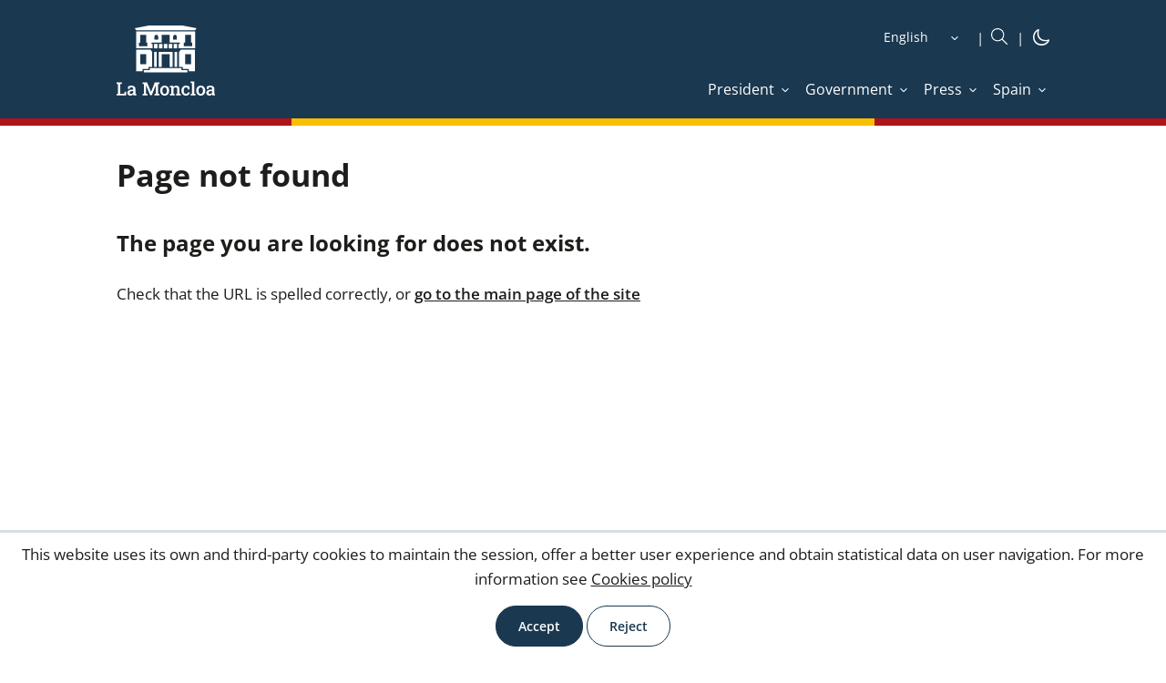

--- FILE ---
content_type: text/html; charset=utf-8
request_url: https://www.lamoncloa.gob.es/lang/en/Paginas/PageNotFoundError.aspx?requestUrl=/ConsejodeMinistros/Referencias/_2014/refc20140404_172804.htm
body_size: 10058
content:
<!DOCTYPE html><html xmlns="http://www.w3.org/1999/xhtml" xml:lang="en" lang="en" class="no-js"><head id="Head"><meta http-equiv="Content-type" content="text/html; charset=utf-8" /><meta http-equiv="X-UA-Compatible" content="IE=edge" /><meta name="viewport" content="width=device-width, initial-scale=1" /><link rel="icon" type="image/vnd.microsoft.icon" href="/Theme/RYellow/img/favicon.ico" /><link rel="apple-touch-icon" sizes="57x57" href="/Theme/RLaMoncloa/img/apple-touch-icon-57x57.png" /><link rel="apple-touch-icon" sizes="114x114" href="/Theme/RLaMoncloa/img/apple-touch-icon-114x114.png" /><meta content="La Moncloa. Page not found" name="description" /> <meta content="Web oficial del presidente del Gobierno y el Consejo de Ministros; Gobierno de España; Moncloa; La Moncloa; presidente del Gobierno; Consejo de Ministros y Ministras; Constitución; Instituciones; España; Referencia del Consejo de Ministros; Prensa; Actualidad; Agenda; Agenda del Gobierno; Agenda del Presidente; Pedro Sánchez; Intervenciones; Destacados; actividad; Organización del Estado; Símbolos del Estado; Moncloa abierta; Visitas; Complejo de La Moncloa;Agenda de la Comunicación; Vídeo en directo; Vídeos; Galerías fotográficas; Newsletter; Oficinas de comunicación; Acreditaciones; Presidentes; Biografía; Ministros; Ministras; Vicepresidente; Vicepresidenta; Vicepresidentas; Gabinete; Gobierno; Multimedia; España; " name="keywords" /> <meta content="summary_large_image" name="twitter:card" /> <meta content="Page not found" property="og:title" /> <meta content="https://www.lamoncloa.gob.es/lang/en/Paginas/PageNotFoundError.aspx" property="og:url" /> <meta content="La Moncloa. Page not found" property="og:description" /> <meta content="https://www.lamoncloa.gob.es/Theme/RLaMoncloa/img/yellow/logo-compartir_v2.png" property="og:image" /> <meta content="follow,index" name="robots" /> <script>var GIDGA4 = 'G-21V0211CQN';window.addEventListener('DOMContentLoaded', function () {if (IsCookieAccepted('CONSENT')) {window.gtag = window.gtag || function () {(window.dataLayer = window.dataLayer || []).push(arguments)};var fileGA4 = document.createElement('script');fileGA4.async = true;fileGA4.src = "//www.googletagmanager.com/gtag/js?id=G-21V0211CQN";document.head.insertBefore(fileGA4, document.head.firstChild);var codeGA4 = document.createElement('script');codeGA4.innerHTML = "gtag('js', new Date());gtag('config', 'G-21V0211CQN', {page_location: '/lang/en/Paginas/PageNotFoundError.aspx'});";fileGA4.insertAdjacentElement('afterend',codeGA4);}else{trackAnonymus('G-21V0211CQN', '', 'page_view','AnonymusUser', document);}});</script><script src="/Theme/RCommon/js/jquery.js"></script><script defer src="/Theme/RCommon/js/menu-click-fix.min.js"></script><link rel='canonical' href='https://www.lamoncloa.gob.es/lang/en/paginas/pagenotfounderror.aspx' /><link rel="alternate" type="application/rss+xml" title="La Moncloa. President. Speeches" href="/Paginas/rss.aspx?tipo=120"/><link rel="alternate" type="application/rss+xml" title="La Moncloa. President. News" href="/Paginas/rss.aspx?tipo=121"/><link rel="alternate" type="application/rss+xml" title="La Moncloa. Government. Council of Ministers" href="/Paginas/rss.aspx?tipo=130"/><link rel="alternate" type="application/rss+xml" title="La Moncloa. Government. News" href="/Paginas/rss.aspx?tipo=131"/><script defer src="/Theme/RCommon/js/main.min.js"></script><link id="CssLink-430476ea7b7f4ba696bf5d59c737bb18" rel="stylesheet" type="text/css" href="/Theme/RYellow/css/custom.min.css"/><link id="CssLink-212da757809243e28fb5f1f168dd23ea" rel="stylesheet" type="text/css" href="/Theme/RYellow/css/fonts.min.css"/><link id="CssLink-1310091fb0494d13814499354a6adf82" rel="stylesheet" type="text/css" href="/Theme/RYellow/css/normalize.min.css"/><link id="CssLink-ac601ae0462c4d308e4252b71c58a24b" rel="stylesheet" type="text/css" href="/Theme/RYellow/css/main.min.css"/><link id="CssLink-9df9d07c6d7445bdbb465c9876f153d3" rel="stylesheet" type="text/css" href="/Theme/RYellow/Desktop/css/master-desktop.min.css"/><link href="/Theme/RLaMoncloa/css/Yellow/main-extra.min.css" type="text/css" rel="stylesheet" /><link href="/Theme/RYellow/css/print.min.css" type="text/css" rel="stylesheet" media="print"/><script type="text/javascript">// <![CDATA[ function ExecuteOrDelayUntilScriptLoaded(){}function removeAllStatus(){}// ]]></script><script type="text/javascript">window.addEventListener('DOMContentLoaded', function () {document.body.classList.remove("no-js");});</script><title>Page not found404 [/ConsejodeMinistros/Referencias/_2014/refc20140404_172804.htm]</title></head><body class="desktop lamoncloa yellow pagenotfounderror fixed no-js"><div id="s4-workspace"><div id="s4-bodyContainer"><div id="ctl00_DeltaPlaceHolderMain"><div class="customWidth"><div id="contentBox"><form method="post" action="./PageNotFoundError.aspx?requestUrl=%2fConsejodeMinistros%2fReferencias%2f_2014%2frefc20140404_172804.htm" onsubmit="javascript:return WebForm_OnSubmit();" id="aspnetForm"><div class="aspNetHidden"><input type="hidden" name="MSOWebPartPage_PostbackSource" id="MSOWebPartPage_PostbackSource" value="" /><input type="hidden" name="MSOTlPn_SelectedWpId" id="MSOTlPn_SelectedWpId" value="" /><input type="hidden" name="MSOTlPn_View" id="MSOTlPn_View" value="0" /><input type="hidden" name="MSOTlPn_ShowSettings" id="MSOTlPn_ShowSettings" value="False" /><input type="hidden" name="MSOGallery_SelectedLibrary" id="MSOGallery_SelectedLibrary" value="" /><input type="hidden" name="MSOGallery_FilterString" id="MSOGallery_FilterString" value="" /><input type="hidden" name="MSOTlPn_Button" id="MSOTlPn_Button" value="none" /><input type="hidden" name="__EVENTTARGET" id="__EVENTTARGET" value="" /><input type="hidden" name="__EVENTARGUMENT" id="__EVENTARGUMENT" value="" /><input type="hidden" name="__REQUESTDIGEST" id="__REQUESTDIGEST" value="noDigest" /><input type="hidden" name="MSOSPWebPartManager_DisplayModeName" id="MSOSPWebPartManager_DisplayModeName" value="Browse" /><input type="hidden" name="MSOSPWebPartManager_ExitingDesignMode" id="MSOSPWebPartManager_ExitingDesignMode" value="false" /><input type="hidden" name="MSOWebPartPage_Shared" id="MSOWebPartPage_Shared" value="" /><input type="hidden" name="MSOLayout_LayoutChanges" id="MSOLayout_LayoutChanges" value="" /><input type="hidden" name="MSOLayout_InDesignMode" id="MSOLayout_InDesignMode" value="" /><input type="hidden" name="MSOSPWebPartManager_OldDisplayModeName" id="MSOSPWebPartManager_OldDisplayModeName" value="Browse" /><input type="hidden" name="MSOSPWebPartManager_StartWebPartEditingName" id="MSOSPWebPartManager_StartWebPartEditingName" value="false" /><input type="hidden" name="MSOSPWebPartManager_EndWebPartEditing" id="MSOSPWebPartManager_EndWebPartEditing" value="false" /><input type="hidden" name="__LASTFOCUS" id="__LASTFOCUS" value="" /><input type="hidden" name="__VIEWSTATE" id="__VIEWSTATE" value="N/25wJ2zGy93bUJKPEdJbkEMZgHRKHTVBURSYOI08Kk/pdTYJ5zBjmhBjnQEzcD0PEseC+/HgPiA7VqPeQlR0ZmeVmO0pJn9YfaPpadfnk4=" /></div><script type="text/javascript">//<![CDATA[var theForm = document.forms['aspnetForm'];if (!theForm) {theForm = document.aspnetForm;}function __doPostBack(eventTarget, eventArgument) {if (!theForm.onsubmit || (theForm.onsubmit() != false)) {theForm.__EVENTTARGET.value = eventTarget;theForm.__EVENTARGUMENT.value = eventArgument;theForm.submit();}}//]]></script><script type="text/javascript">//<![CDATA[var g_correlationId = 'd012d5a1-7ba7-b0c9-c08d-47f6f48bea42';var g_wsaRUMEnabled = false;//]]></script><script type="text/javascript">//<![CDATA[(function(){if(typeof(window.SP) == "undefined") window.SP = {};if(typeof(window.SP.YammerSwitch) == "undefined") window.SP.YammerSwitch = {};var ysObj = window.SP.YammerSwitch;ysObj.IsEnabled = false;ysObj.TargetYammerHostName = "www.yammer.com";} )(); window.SPThemeUtils && SPThemeUtils.RegisterCssReferences([{"Url":"\u002fTheme\u002fRYellow\u002fcss\u002fcustom.min.css","OriginalUrl":"\u002fTheme\u002fRYellow\u002fcss\u002fcustom.min.css","Id":"CssLink-430476ea7b7f4ba696bf5d59c737bb18","ConditionalExpression":"","After":"","RevealToNonIE":"false"},{"Url":"\u002fTheme\u002fRYellow\u002fcss\u002ffonts.min.css","OriginalUrl":"\u002fTheme\u002fRYellow\u002fcss\u002ffonts.min.css","Id":"CssLink-212da757809243e28fb5f1f168dd23ea","ConditionalExpression":"","After":"System.String[]","RevealToNonIE":"false"},{"Url":"\u002fTheme\u002fRYellow\u002fcss\u002fnormalize.min.css","OriginalUrl":"\u002fTheme\u002fRYellow\u002fcss\u002fnormalize.min.css","Id":"CssLink-1310091fb0494d13814499354a6adf82","ConditionalExpression":"","After":"System.String[]","RevealToNonIE":"false"},{"Url":"\u002fTheme\u002fRYellow\u002fcss\u002fmain.min.css","OriginalUrl":"\u002fTheme\u002fRYellow\u002fcss\u002fmain.min.css","Id":"CssLink-ac601ae0462c4d308e4252b71c58a24b","ConditionalExpression":"","After":"System.String[]","RevealToNonIE":"false"},{"Url":"\u002fTheme\u002fRYellow\u002fDesktop\u002fcss\u002fmaster-desktop.min.css","OriginalUrl":"\u002fTheme\u002fRYellow\u002fDesktop\u002fcss\u002fmaster-desktop.min.css","Id":"CssLink-9df9d07c6d7445bdbb465c9876f153d3","ConditionalExpression":"","After":"System.String[]","RevealToNonIE":"false"}]);function WebForm_OnSubmit() {UpdateFormDigest('\u002flang\u002fen', 1440000);return true;}//]]></script><!-- header_inicio --><header id="header">	<!-- header-container_inicio --><div class="header-container "><!-- container_inicio --><div class="container">	<!-- header-left_inicio --><div class="header-left"><!-- logosHeader_inicio --><div class="logos"> <a href="/lang/en/Paginas/index.aspx" id="logo1Link" target="_self" title="Go to home. La Moncloa" onclick="javascript:GoogleTrackEvent(&#39;True&#39;,&#39;LogoCabecera.Desktop&#39;,&#39;Click&#39;,&#39;Go to home. La Moncloa. [https://www.lamoncloa.gob.es/lang/en/Paginas/PageNotFoundError.aspx]&#39;);" accesskey="0"><img id="logo1img" title="Go to home. La Moncloa" src="/Theme/RYellow/img/logo-header.svg" alt="Go to home. La Moncloa" /></a></div>	<div id="logosFixed" class="logos-fixed"> <a href="/lang/en/Paginas/index.aspx" id="logo1LinkFixed" target="_self" title="Go to home. La Moncloa" onclick="javascript:GoogleTrackEvent(&#39;True&#39;,&#39;LogoCabecera.Desktop&#39;,&#39;Click&#39;,&#39;Go to home. La Moncloa. [https://www.lamoncloa.gob.es/lang/en/Paginas/PageNotFoundError.aspx]&#39;);" accesskey="1"><img id="logo1imgFixed" title="Go to home. La Moncloa" src="/Theme/RYellow/img/logo-header-fixed.svg" alt="Go to home. La Moncloa" /></a></div>	<!-- logosHeader_fin --></div><!-- header-left_fin --><!-- header-right_inicio --><div class="header-right"> <div class="header-right-top"><!-- idiomas_inicio --><div id="idioms"><label for="SelectIdiomas" class="hidden">Idioma</label> <select name="ctl00$PlaceHolderHeader$Cabecera$DisplayMode$Idioms$SelectIdiomas" onchange="javascript:setTimeout(&#39;__doPostBack(\&#39;ctl00$PlaceHolderHeader$Cabecera$DisplayMode$Idioms$SelectIdiomas\&#39;,\&#39;\&#39;)&#39;, 0)" id="SelectIdiomas" accesskey="i" title="Select a language"><option value="es">Castellano</option><option value="ca">Catal&#224;</option><option value="gl">Galego</option><option value="eu">Euskara</option><option value="va">Valenci&#224;</option><option selected="selected" value="en">English</option></select></div><!-- idiomas_fin --> <!-- boxSearch_inicio --><div id="buscador" class="boxSearch" role="search"><a id="SearchlinkFixed" class="buttonSearch" title="Go to the search" accesskey="B" href="/lang/en/Paginas/buscadoravanzado.aspx"><img src="/Theme/RYellow/img/icon/icon-search_boxsearch_ffffff.svg" alt="Go to the search" title="Go to the search" /></a></div><!-- boxSearch_fin --><!-- darkMode_inicio --><div id="darkMode" class="dark-mode"><a href="?mode=Dark" title="iconoDarkMode" target="_self" onclick="DarkMode(); return false"><img src="/Theme/RYellow/img/icon/darkmode-icon-light.svg" id="imgDarkMode" title="Switch to dark mode" alt="Switch to dark mode" /></a></div><!-- darkMode_fin --></div><div id="menuFixed" class="menu-yellow"><img src="/Theme/RYellow/img/icon/icon-menu_ffffff.svg" alt="Botón menú fijo" title="Botón menú fijo" /></div><input type="checkbox" class="menuInputFixed" /><div class="header-right-bottom"><script defer src="/Theme/RCommon/js/EnlaceMenu.min.js"></script><div class="enlacesMenuContainer"><ul><li id="li1_1_menuAnchoCompleto_President"><a onclick="mostrarMenu(this,'li1_1_menu_President');return false;" class="enlaceMenu" title="President" href="/lang/en/presidente/Paginas/index.aspx" target="_self"><span>President</span></a></li><li id="li1_2_menuAnchoCompleto_Government"><a onclick="mostrarMenu(this,'li1_2_menu_Government');return false;" class="enlaceMenu" title="Government" href="/lang/en/gobierno/Paginas/index.aspx" target="_self"><span>Government</span></a></li><li id="li1_3_menuAnchoCompleto_Press"><a onclick="mostrarMenu(this,'li1_3_menu_Press');return false;" class="enlaceMenu" title="Press" href="/lang/en/serviciosdeprensa/Paginas/index.aspx" target="_self"><span>Press</span></a></li><li id="li1_4_menuAnchoCompleto_Spain"><a onclick="mostrarMenu(this,'li1_4_menu_Spain');return false;" class="enlaceMenu" title="Spain" href="/lang/en/espana/Paginas/index.aspx" target="_self"><span>Spain</span></a></li></ul></div></div></div> <!-- header-right_fin --></div><!-- container_fin -->	</div> <!-- header-container_fin -->	<!-- row-menu_inicio --><div class="row row-menu"><!-- container_inicio --><div class="container"><div id="menu" role="navigation" aria-label="Menu"><a href="#" title="Close" id="btnCloseID" class="btnClose hidden" onclick="CerrarMenu(); return false;">Close</a><ul title="Menú Principal" id="DesplegableAnchoCompleto" class="hidden"><li id="li1_1_menu_President" class="elementMenu animation hidden"><a id="menu_President" aria-labelledby="menu menu_President" title="President" href="/lang/en/presidente/Paginas/index.aspx" target="_self" ><span>President</span></a><ul aria-labelledby="menu_President" class="submenu" title="Menú Principal. President"><li id="li2_1_menu_PresidentNews"><a id="menu_PresidentNews" aria-labelledby="menu_President menu_PresidentNews" title="News" href="/lang/en/presidente/news/Paginas/index.aspx" target="_self" onclick="javascript:CerrarMenu();GoogleTrackEvent('True','Menu','Click','News [President] [/lang/en/presidente/news/Paginas/index.aspx]');"><span>News</span></a><span class="subSite-Description">News about the activity of the President of the Government of Spain</span></li><li id="li2_2_menu_PresidentSpeeches"><a id="menu_PresidentSpeeches" aria-labelledby="menu_President menu_PresidentSpeeches" title="Speeches" href="/lang/en/presidente/intervenciones/Paginas/index.aspx" target="_self" onclick="javascript:CerrarMenu();GoogleTrackEvent('True','Menu','Click','Speeches [President] [/lang/en/presidente/intervenciones/Paginas/index.aspx]');"><span>Speeches</span></a><span class="subSite-Description">Transcripts of events and appearances; interviews and articles by the President of the Government of Spain</span></li><li id="li2_3_menu_PresidentVideos"><a id="menu_PresidentVideos" aria-labelledby="menu_President menu_PresidentVideos" title="Videos" href="/lang/en/presidente/videos/Paginas/index.aspx" target="_self" onclick="javascript:CerrarMenu();GoogleTrackEvent('True','Menu','Click','Videos [President] [/lang/en/presidente/videos/Paginas/index.aspx]');"><span>Videos</span></a><span class="subSite-Description">Videos of the President of the Government of Spain at events and appearances</span></li><li id="li2_4_menu_PresidentBiography"><a id="menu_PresidentBiography" aria-labelledby="menu_President menu_PresidentBiography" title="Biography" href="/lang/en/presidente/biografia/Paginas/index.aspx" target="_self" onclick="javascript:CerrarMenu();GoogleTrackEvent('True','Menu','Click','Biography [President] [/lang/en/presidente/biografia/Paginas/index.aspx]');"><span>Biography</span></a><span class="subSite-Description">Introduction to and curriculum vitae of the President of the Government of Spain</span></li><li id="li2_5_menu_PresidentWritetothePresident"><a id="menu_PresidentWritetothePresident" aria-labelledby="menu_President menu_PresidentWritetothePresident" title="Write to the President: opens new window" href="https://escribealpresidente.presidencia.gob.es/escribealpresidente/en-GB/Formulario/Registro" target="_blank" onclick="javascript:CerrarMenu();GoogleTrackEvent('True','Menu','Click','Write to the President [President] [https://escribealpresidente.presidencia.gob.es/escribealpresidente/en-GB/Formulario/Registro]');"><span>Write to the President</span></a><span class="subSite-Description">How to contact the President of the Government of Spain</span></li><li id="li2_6_menu_PresidentPresidentssince1978"><a id="menu_PresidentPresidentssince1978" aria-labelledby="menu_President menu_PresidentPresidentssince1978" title="Presidents since 1978" href="/lang/en/presidente/presidents/Paginas/Index.aspx" target="_self" onclick="javascript:CerrarMenu();GoogleTrackEvent('True','Menu','Click','Presidents since 1978 [President] [/lang/en/presidente/presidents/Paginas/Index.aspx]');"><span>Presidents since 1978</span></a><span class="subSite-Description">List of democratic presidents of the Government of Spain</span></li><li id="li2_7_menu_PresidentPhotogalleries"><a id="menu_PresidentPhotogalleries" aria-labelledby="menu_President menu_PresidentPhotogalleries" title="Photo galleries" href="/lang/en/presidente/photogalleries/Paginas/index.aspx" target="_self" onclick="javascript:CerrarMenu();GoogleTrackEvent('True','Menu','Click','Photo galleries [President] [/lang/en/presidente/photogalleries/Paginas/index.aspx]');"><span>Photo galleries</span></a><span class="subSite-Description">Photo galleries of the President of the Government of Spain</span></li></ul></li><li id="li1_2_menu_Government" class="elementMenu animation hidden"><a id="menu_Government" aria-labelledby="menu menu_Government" class="hasthirdlevel" title="Government" href="/lang/en/gobierno/Paginas/index.aspx" target="_self" ><span>Government</span></a><ul aria-labelledby="menu_Government" class="submenu" title="Menú Principal. Government"><li id="li2_1_menu_GovernmentGovernmentOrganisationalStructure"><a id="menu_GovernmentGovernmentOrganisationalStructure" aria-labelledby="menu_Government menu_GovernmentGovernmentOrganisationalStructure" title="Government Organisational Structure" href="/lang/en/gobierno/government-organisational-structure/Paginas/index.aspx" target="_self" onclick="javascript:CerrarMenu();GoogleTrackEvent('True','Menu','Click','Government Organisational Structure [Government] [/lang/en/gobierno/government-organisational-structure/Paginas/index.aspx]');"><span>Government Organisational Structure</span></a><span class="subSite-Description">President, Vice-Presidents and Ministers of the current Government of Spain</span></li><li id="li2_2_menu_GovernmentFunctioningoftheCouncilofMinisters"><a id="menu_GovernmentFunctioningoftheCouncilofMinisters" aria-labelledby="menu_Government menu_GovernmentFunctioningoftheCouncilofMinisters" title="Functioning of the Council of Ministers" href="/lang/en/gobierno/council-functioning/Paginas/functions.aspx" target="_self" onclick="javascript:CerrarMenu();GoogleTrackEvent('True','Menu','Click','Functioning of the Council of Ministers [Government] [/lang/en/gobierno/council-functioning/Paginas/functions.aspx]');"><span>Functioning of the Council of Ministers</span></a><span class="subSite-Description">What the Council of Ministers is and how it is organised</span></li><li id="li2_3_menu_GovernmentActivityoftheCouncilofMinisters"><a id="menu_GovernmentActivityoftheCouncilofMinisters" aria-labelledby="menu_Government menu_GovernmentActivityoftheCouncilofMinisters" title="Activity of the Council of Ministers" href="/lang/en/gobierno/councilministers/Paginas/index.aspx" target="_self" onclick="javascript:CerrarMenu();GoogleTrackEvent('True','Menu','Click','Activity of the Council of Ministers [Government] [/lang/en/gobierno/councilministers/Paginas/index.aspx]');"><span>Activity of the Council of Ministers</span></a><span class="subSite-Description">Highlights of the press conferences held after the Council of Ministers</span></li><li id="li2_4_menu_GovernmentNews"><a id="menu_GovernmentNews" aria-labelledby="menu_Government menu_GovernmentNews" title="News" href="/lang/en/gobierno/news/Paginas/index.aspx" target="_self" onclick="javascript:CerrarMenu();GoogleTrackEvent('True','Menu','Click','News [Government] [/lang/en/gobierno/news/Paginas/index.aspx]');"><span>News</span></a><span class="subSite-Description">News from the ministerial departments of the Government of Spain</span></li><li id="li2_5_menu_GovernmentGovernmentsbyLegislature"><a id="menu_GovernmentGovernmentsbyLegislature" aria-labelledby="menu_Government menu_GovernmentGovernmentsbyLegislature" title="Governments by Legislature" href="/lang/en/gobierno/bylegislature/Paginas/20140413_Legislature.aspx" target="_self" onclick="javascript:CerrarMenu();GoogleTrackEvent('True','Menu','Click','Governments by Legislature [Government] [/lang/en/gobierno/bylegislature/Paginas/20140413_Legislature.aspx]');"><span>Governments by Legislature</span></a><span class="subSite-Description">Members of governments since 1978</span></li></ul></li><li id="li1_3_menu_Press" class="elementMenu animation hidden"><a id="menu_Press" aria-labelledby="menu menu_Press" class="hasthirdlevel" title="Press" href="/lang/en/serviciosdeprensa/Paginas/index.aspx" target="_self" ><span>Press</span></a><ul aria-labelledby="menu_Press" class="submenu" title="Menú Principal. Press"><li id="li2_1_menu_PressInformationOffices"><a id="menu_PressInformationOffices" aria-labelledby="menu_Press menu_PressInformationOffices" title="Information Offices" href="/lang/en/serviciosdeprensa/ofiprensa/Paginas/index.aspx" target="_self" onclick="javascript:CerrarMenu();GoogleTrackEvent('True','Menu','Click','Information Offices [Press] [/lang/en/serviciosdeprensa/ofiprensa/Paginas/index.aspx]');"><span>Information Offices</span></a><span class="subSite-Description">Functions and list of the Spanish State’s foreign policy support bodies</span></li><li id="li2_2_menu_PressRegulationforInternationalMediaCorrespondents"><a id="menu_PressRegulationforInternationalMediaCorrespondents" aria-labelledby="menu_Press menu_PressRegulationforInternationalMediaCorrespondents" title="Regulation for International Media Correspondents" href="/lang/en/serviciosdeprensa/acreditainfo/Paginas/index.aspx" target="_self" onclick="javascript:CerrarMenu();GoogleTrackEvent('True','Menu','Click','Regulation for International Media Correspondents [Press] [/lang/en/serviciosdeprensa/acreditainfo/Paginas/index.aspx]');"><span>Regulation for International Media Correspondents</span></a><span class="subSite-Description">Accreditation of foreign press correspondents and special envoys</span></li><li id="li2_3_menu_PressPressAccreditation"><a id="menu_PressPressAccreditation" aria-labelledby="menu_Press menu_PressPressAccreditation" title="Press Accreditation" href="/lang/en/serviciosdeprensa/acredita/Paginas/index.aspx" target="_self" onclick="javascript:CerrarMenu();GoogleTrackEvent('True','Menu','Click','Press Accreditation [Press] [/lang/en/serviciosdeprensa/acredita/Paginas/index.aspx]');"><span>Press Accreditation</span></a><span class="subSite-Description">Description of the procedure to be accredited by the Secretary of State for Communication</span></li><li id="li2_4_menu_PressSubscribetoweeklynewsletter"><a id="menu_PressSubscribetoweeklynewsletter" aria-labelledby="menu_Press menu_PressSubscribetoweeklynewsletter" title="Subscribe to weekly newsletter" href="/lang/en/serviciosdeprensa/newsletter/Paginas/index.aspx" target="_self" onclick="javascript:CerrarMenu();GoogleTrackEvent('True','Menu','Click','Subscribe to weekly newsletter [Press] [/lang/en/serviciosdeprensa/newsletter/Paginas/index.aspx]');"><span>Subscribe to weekly newsletter</span></a><span class="subSite-Description">Subscription to the newsletter with the latest information from the La Moncloa website</span></li></ul></li><li id="li1_4_menu_Spain" class="elementMenu animation hidden"><a id="menu_Spain" aria-labelledby="menu menu_Spain" class="hasthirdlevel" title="Spain" href="/lang/en/espana/Paginas/index.aspx" target="_self" ><span>Spain</span></a><ul aria-labelledby="menu_Spain" class="submenu" title="Menú Principal. Spain"><li id="li2_1_menu_SpainConstitution"><a id="menu_SpainConstitution" aria-labelledby="menu_Spain menu_SpainConstitution" title="Constitution" href="/lang/en/espana/Paginas/constitution.aspx" target="_self" onclick="javascript:CerrarMenu();GoogleTrackEvent('True','Menu','Click','Constitution [Spain] [/lang/en/espana/Paginas/constitution.aspx]');"><span>Constitution</span></a><span class="subSite-Description">Content of the supreme rule of the Spanish legal system. State symbols</span></li><li id="li2_2_menu_SpainOrganizationofSpain"><a id="menu_SpainOrganizationofSpain" aria-labelledby="menu_Spain menu_SpainOrganizationofSpain" title="Organization of Spain" href="/lang/en/espana/Paginas/state-organization.aspx" target="_self" onclick="javascript:CerrarMenu();GoogleTrackEvent('True','Menu','Click','Organization of Spain [Spain] [/lang/en/espana/Paginas/state-organization.aspx]');"><span>Organization of Spain</span></a><span class="subSite-Description">Key aspects of the powers and territorial organisation of the Spanish State</span></li></ul></li></ul></div></div><!-- container_fin --></div><div class="bandera"><div class="bandera-fondo"></div></div><!-- row-menu_fin --></header><!-- header_fin --><script>var aspForm = document.getElementById("aspnetForm");if (aspForm != null && aspForm != undefined) {aspForm.onsubmit = null;aspForm.removeAttribute("onsubmit");}</script><div class="aspNetHidden"><input type="hidden" name="__VIEWSTATEGENERATOR" id="__VIEWSTATEGENERATOR" value="57352D24" /><input type="hidden" name="__EVENTVALIDATION" id="__EVENTVALIDATION" value="g6bWI1dSEiRfy25dMpJLLHvV3R0nvuJMOZs91bCjtJ4X1M9UsOJRlxdphr6vM3kHeRhEtOSBSauzYAM4LpcJgn7QK+5CHbOgt5VaIKrbT3/nfN61JpnMiZcP5P1tk0kpYy4GY08zRG+Lw8fqDVkjAtjZgnDkxshhzOQYAB74KQA2wyQqTHLvQdmbqLU8RNkx4YvmFf6o9HlBiimnKt1mQl6ARkNddyGoqb1XFGAm34ZgrCOlow5x8H7GTvF6MWas" /></div><script type="text/javascript">//<![CDATA[(function () {function existeCookie(nombreCookie) {return document.cookie.split('; ').some(function (filaCookie) { return filaCookie.indexOf(nombreCookie + '=') === 0; });}function navegadorSoportaCookies() {try {// Borramos posibles restos y creamos cookie de prueba (de sesión)document.cookie = '__pruebaCookie=; Max-Age=0; path=/';document.cookie = '__pruebaCookie=1; path=/; SameSite=Lax';var soporte = document.cookie.indexOf('__pruebaCookie=1') !== -1;document.cookie = '__pruebaCookie=; Max-Age=0; path=/';return soporte;} catch (error) {return false;}}function mostrarBannerCookies() {var elementoBannerCookies = document.getElementById('divCookieInfo');if (!elementoBannerCookies) return;// Si ya hay consentimiento no mostramos el bannerif (existeCookie('CONSENT')) return;// Mostramos solo si el navegador permite cookiesif (navegadorSoportaCookies()) {elementoBannerCookies.classList.remove('hidden');if (elementoBannerCookies.style && elementoBannerCookies.style.display === 'none') { elementoBannerCookies.style.display = ''; }}}if (document.readyState === 'complete' || document.readyState === 'interactive') {mostrarBannerCookies();} else {document.addEventListener('DOMContentLoaded', mostrarBannerCookies);}})();var _spFormDigestRefreshInterval = 1440000;var altIconoDarkMode = "Switch to light mode|Switch to dark mode"; IsSPSocialSwitchEnabled = function() { return true; };window.SPThemeUtils && SPThemeUtils.ApplyCurrentTheme(true);var __wpmExportWarning='';var __wpmCloseProviderWarning='';var __wpmDeleteWarning='';var g_clientIdDeltaPlaceHolderMain = "ctl00_DeltaPlaceHolderMain";//]]></script></form><!-- main_inicio --> <main id="ctl00_maincontainer" class="main-container"><!-- main-content-inicio --><div class="main-content"><div class="pagenotfound" accesskey="1"><div class="row row-news"><div class="container">	<h1 id="h1Title">Page not found</h1></div><!-- container_fin --> </div> <!-- row row_news_fin -->	<div class="row row-wrapper-content" id="ContentDetail"><div class="container">	<div id="MainContent" class="column-content colum-content-news"><h2>The page you are looking for does not exist.</h2><p>Check that the URL is spelled correctly, or <a href="/lang/en/Paginas/index.aspx" onclick="javascript:GoogleTrackEvent('True','Contenido','Click','[https://www.lamoncloa.gob.es/lang/en/Paginas/PageNotFoundError.aspx] go to the main page of the site. [/lang/en/Paginas/index.aspx]');">go to the main page of the site</a></p></div></div></div></div></div> <!-- main-content-fin --></main>	<!-- main_fin --><!-- footer-container_inicio --><footer class="footer-container"><!-- container_inicio --><div class="container"><!-- row row-legalAccessibility_inicio --><div class="row row-legalAccessibility"><!-- legalAccessibility_inicio --><!-- legalAccessibility_inicio --><div id="legalAccessibility"><ul><li class='liSiteMap'><a title="Site map" target="_self" accesskey="5" href="/lang/en/Paginas/MapaWeb.aspx" onclick="javascript:GoogleTrackEvent('True','Pie','Click','Site map. [https://www.lamoncloa.gob.es/lang/en/Paginas/PageNotFoundError.aspx]');">Site map</a></li><li class='liAvisoLegal'><a title="Legal Notice" target="_self" accesskey="S" href="/lang/en/Paginas/en_AvisoLegal.aspx" onclick="javascript:GoogleTrackEvent('True','Pie','Click','Legal Notice. [https://www.lamoncloa.gob.es/lang/en/Paginas/PageNotFoundError.aspx]');">Legal Notice</a></li><li class='liAvisoAccesibilidad'><a title="Accessibility" target="_self" accesskey="3" href="/lang/en/Paginas/en-accesibilidad.aspx" onclick="javascript:GoogleTrackEvent('True','Pie','Click','Accessibility. [https://www.lamoncloa.gob.es/lang/en/Paginas/PageNotFoundError.aspx]');">Accessibility</a></li><li class='liAvisoProteccionDatos'><a title="Data Protection: opens new window" target="_blank" accesskey="9" href="https://mpr.sede.gob.es/Proteccion-datos" onclick="javascript:GoogleTrackEvent('True','Pie','Click','Data Protection. [https://www.lamoncloa.gob.es/lang/en/Paginas/PageNotFoundError.aspx]');">Data Protection</a></li><li class='liPoliticaCookies'><a title="Cookies policy" target="_self" accesskey="C" href="/lang/en/Paginas/cookie-policy.aspx" onclick="javascript:GoogleTrackEvent('True','Pie','Click','Cookies policy. [https://www.lamoncloa.gob.es/lang/en/Paginas/PageNotFoundError.aspx]');">Cookies policy</a></li></ul> </div><!-- legalAccessibility_fin --><!-- socialfooter_inicio--> <!-- socialfooter_fin--></div><!-- row row-legalAccessibility_fin --><!-- row-footer_inicio --><div class="row row-footer"><!-- footer_inicio --><div id="footer"><!-- footerLogocontent_inicio --><div class="footerLogocontent"><!-- contentFooter_inicio --><div class="contentFooter"> <!-- footerLogocontent_inicio --><div id="footerLogocontent"><!-- contentFooter_inicio --><div id="contentFooter"><!-- footerLogo_inicio --><div class="footerlogo"><img src="/Theme/RYellow/img/footer/logo-footer.svg" alt=""/></div><!-- footerLogo_fin --><!-- textoFooter_inicio --><div id="ctl00_PlaceHolderFooter_DisplayModePie_Pie_PieLogo_divTxtFooter" class="texto-footer" lang="es"><p class="footertext">La Moncloa</p><p>Complejo de la Moncloa, Avda. Puerta de Hierro, s/n. 28071 Madrid (España)</p></div><!-- textoFooter_fin --><!-- footerLogoRight_inicio --><div class="footerlogo footerlogoright"	style=""	><img src="/Theme/RYellow/img/footer/logo-footer-derecha.svg" alt=""/></div>	<!-- footerLogoRight_fin -->	</div><!-- contentFooter_fin --></div><!-- footerLogocontent_fin --></div></div></div><!-- footer_fin --></div><!-- row-footer_fin --></div><!-- container_fin -->	</footer><!-- footer-container_inicio --><!-- CookieInfo_Inicio --><div class="cookieinfo hidden" id="divCookieInfo"><p id="ctl00_CookieInfo_pCookieText">This website uses its own and third-party cookies to maintain the session, offer a better user experience and obtain statistical data on user navigation. For more information see <a title='Cookies policy' target='_self' href='/lang/en/Paginas/cookie-policy.aspx'>Cookies policy</a></p><button id="ctl00_CookieInfo_btnLink" class="button" onclick="btnCookieClick(this, 365, &#39;ON&#39;,&#39;en&#39;,&#39;;secure&#39;); GetGA(&#39;True&#39;, &quot;gtag(&#39;js&#39;, new Date());gtag(&#39;config&#39;, &#39;G-21V0211CQN&#39;, {page_location: &#39;/lang/en/Paginas/PageNotFoundError.aspx&#39;});&quot;, &#39;G-21V0211CQN&#39;); return false;">Accept</button><button id="ctl00_CookieInfo_btnLinkNO" class="button buttonred" onclick="btnCookieClick(this, 0, &#39;OFF&#39;,&#39;en&#39;,&#39;;secure&#39;); return false;">Reject</button></div><!-- CookieInfo_Fin --></div> </div></div></div></div>
<!-- 2025-11-01T11:39:29.001 --></body></html>

--- FILE ---
content_type: text/css
request_url: https://www.lamoncloa.gob.es/Theme/RYellow/css/fonts.min.css
body_size: 558
content:
@font-face{font-family:'icons';font-display:block;src:url('../fonts/icons/icons.woff2') format('woff2'),url('../fonts/icons/icons.woff') format('woff'),url('../fonts/icons/icons.eot?'),url('../fonts/icons/icons.eot?#iefix') format('embedded-opentype'),url('../fonts/icons/icons.ttf') format('truetype'),url('../fonts/icons/icons.svg') format('svg')}@font-face{font-family:'OpenSans-Regular';font-display:block;src:url('../fonts/opensans/OpenSans-Regular.woff2') format('woff2'),url('../fonts/opensans/OpenSans-Regular.woff') format('woff'),url('../fonts/opensans/OpenSans-Regular.eot?'),url('../fonts/opensans/OpenSans-Regular.eot?#iefix') format('embedded-opentype'),url('../fonts/opensans/OpenSans-Regular.ttf') format('truetype'),url('../fonts/opensans/OpenSans-Regular.svg') format('svg');font-weight:normal;font-style:normal}@font-face{font-family:'OpenSans-Bold';font-display:block;src:url('../fonts/opensans/OpenSans-Bold.woff2') format('woff2'),url('../fonts/opensans/OpenSans-Bold.woff') format('woff'),url('../fonts/opensans/OpenSans-Bold.eot?'),url('../fonts/opensans/OpenSans-Bold.eot?#iefix') format('embedded-opentype'),url('../fonts/opensans/OpenSans-Bold.ttf') format('truetype'),url('../fonts/opensans/OpenSans-Bold.svg') format('svg');font-weight:normal;font-style:normal}@font-face{font-family:'OpenSans-SemiBold';font-display:block;src:url('../fonts/opensans/OpenSans-SemiBold.woff2') format('woff2'),url('../fonts/opensans/OpenSans-SemiBold.woff') format('woff'),url('../fonts/opensans/OpenSans-SemiBold.eot?'),url('../fonts/opensans/OpenSans-SemiBold.eot?#iefix') format('embedded-opentype'),url('../fonts/opensans/OpenSans-SemiBold.ttf') format('truetype'),url('../fonts/opensans/OpenSans-SemiBold.svg') format('svg');font-weight:normal;font-style:normal}@font-face{font-family:'OpenSans-Italic';font-display:block;src:url('../fonts/opensans/OpenSans-Italic.woff2') format('woff2'),url('../fonts/opensans/OpenSans-Italic.woff') format('woff'),url('../fonts/opensans/OpenSans-Italic.eot?'),url('../fonts/opensans/OpenSans-Italic.eot?#iefix') format('embedded-opentype'),url('../fonts/opensans/OpenSans-Italic.ttf') format('truetype'),url('../fonts/opensans/OpenSans-Italic.svg') format('svg');font-weight:normal;font-style:normal}@font-face{font-family:'OpenSans-BoldItalic';font-display:block;src:url('../fonts/opensans/OpenSans-BoldItalic.woff2') format('woff2'),url('../fonts/opensans/OpenSans-BoldItalic.woff') format('woff'),url('../fonts/opensans/OpenSans-BoldItalic.eot?'),url('../fonts/opensans/OpenSans-BoldItalic.eot?#iefix') format('embedded-opentype'),url('../fonts/opensans/OpenSans-BoldItalic.ttf') format('truetype'),url('../fonts/opensans/OpenSans-BoldItalic.svg') format('svg');font-weight:normal;font-style:normal}

--- FILE ---
content_type: text/css
request_url: https://www.lamoncloa.gob.es/Theme/RYellow/css/normalize.min.css
body_size: 149
content:
html{border:0}

--- FILE ---
content_type: text/css
request_url: https://www.lamoncloa.gob.es/Theme/RYellow/css/main.min.css
body_size: 29129
content:
body{--aviso_color_background:#f5f5f5;--aviso_color_text:var(--text_color_default);--aviso_enlace_hover_color_text:var(--text_color_default);--bandera_background_color:linear-gradient(to right,#ad1519 0,#ad1519 25%,#fabd00 25%,#fabd00 75%,#ad1519 75%,#ad1519) no-repeat!important;--bandera_altura:8px;--body_background_color:#fff;--boton_border:1px solid var(--boton_color_background);--boton_border_radius:25px;--boton_color_background:#1a3850;--boton_color_text:#fff;--boton_size:11px 24px;--boton_border_hover:1px solid var(--boton_color_background);--boton_color_background_hover:#345874;--boton_color_text_hover:#fff;--boton_secundario_color_background:var(--boton_color_text);--boton_secundario_color_text:var(--boton_color_background);--boton_secundario_border:1px solid var(--boton_color_background);--boton_secundario_border_radius:25px;--boton_secundario_size:var(--boton_size);--boton_secundario_border_hover:1px solid var(--boton_color_background);--boton_secundario_color_background_hover:rgba(52,88,116,.1);--boton_secundario_color_text_hover:var(--text_color_default);--destacado_secundario_fecha_color_text:var(--text_color_default);--destacado_secundario_resumen_color_text:var(--text_color_default);--banner_ancho_color_background:#effaff;--banner_ancho_color_background_b:#1a3850;--banner_ancho_color_text:var(--text_color_default);--banner_bottom_color_background:#f1f1e6;--banner_imagen_inferior_enlace_color_text:var(--text_color_default);--banner_imagen_lado_enlace_color_text:var(--text_color_default);--banner_imagen_superior_enlace_color_text:var(--text_color_default);--banners_color_background:#f5f5f5;--contenido_principal_home_espaciado:64px;--contenido_row_bottom_home_espaciado:40px;--cookie_border:solid 3px #d9dee3;--cookie_color_background:rgba(255,255,255,.95);--cookie_texto_color_text:var(--text_color_default);--cookie_texto_enlace_color_text:var(--cookie_texto_color_text);--cookie_texto_enlace_color_text_hover:var(--cookie_texto_color_text);--cookie_texto_enlace_text_transformation_hover:none;--destacado_color_background:#1a3851;--destacado_contendor_color_background:var(--body_background_color);--destacado_fecha_color_text:var(--destacado_header_color_text);--destacado_header_color_text:var(--text_color_bg_dark);--destacado_miga_color_text:var(--destacado_header_color_text);--destacado_resumen_color_text:var(--destacado_header_color_text);--destacado_secundario_color_background:#f5f5f5;--destacado_texto_color_background:#1a3851;--enlaces_underline_offset:.07em;--footer_background_color:#1a3850;--footer_info_color_text:#fff;--footer_info_espaciado_izquierda:18px;--footer_legal_color_text:#fff;--footer_legal_text_decoration:underline;--footer_logo_img:url(/Theme/RYellow/img/footer/logo-footer.svg);--footer_logo_heigth:50px;--footer_logo_width:72px;--footer_logo_espaciado_inferior:0;--footer_logo_right_img:url(/Theme/RYellow/img/footer/logo-footer-derecha.svg);--footer_right_logo_heigth:75px;--footer_right_logo_width:237px;--galeria_video_cargo_color_text:#515a5c;--header_background_color:#1a3850;--header_logo_extra_espaciado_izquierdo:25px;--header_logo_extra_espaciado_superior:33px;--header_logo_height:77px;--header_logo_max_height:77px;--header_logo_width:auto;--header_search_color_text:#fff;--header_search_icon:url(/Theme/RYellow/img/icon/icon-search_ffffff.svg);--header_fixed_search_icon:url(/Theme/RYellow/img/icon/icon-search_boxsearch_ffffff.svg);--header_idioms_color_text:#fff;--header_idioms_color_border:var(--header_top_color_links);--header_idioms_color_flecha:var(--header_idioms_color_border);--header_idioms_icon:url(/Theme/RYellow/img/icon/icon-angle-small-down_ffffff.svg);--header_fixed_height:65px;--header_fixed_logo_extra_espaciado_izquierdo:25px;--header_fixed_logo_extra_espaciado_superior:0;--header_fixed_logo_height:30px;--header_fixed_logo_width:auto;--header_fixed_menu_icon:url(/Theme/RYellow/img/icon/icon-menu_ffffff.svg);--header_top_color_links:#fff;--header_top_color_links_border:var(--header_top_color_links);--header_darkmode_icon:url(/Theme/RYellow/img/icon/darkmode-icon-light.svg);--home_h2_title_color_text:#1a3850;--home_sumario_date_color_text:var(--text_color_default);--home_sumario_horizontal_color_background:#f5f5f5;--home_sumario_horizontal_date_color_text:var(--text_color_default);--home_sumario_horizontal_titular_color_text:var(--text_color_default);--home_sumario_horizontal_titular_hover_color_text:var(--text_color_default);--home_sumario_titular_color_text:var(--text_color_default);--home_sumario_titular_focus_color_text:var(--text_color_default);--home_sumario_titular_hover_color_text:var(--text_color_default);--home_sumario_sitelink_color_text:var(--text_color_default);--home_sumario_sitelink_hover_color_text:var(--text_color_default);--home_sumario_resumen_color_text:var(--text_color_default);--home_sumario_resumen_link_color_text:var(--text_color_default);--home_sumario_resumen_link_hover_color_text:var(--text_color_default);--icon_calendar:url(/Theme/RYellow/img/icon/icon-calendar.svg);--input_color_background:#fff;--input_border:1px solid #707070;--input_border_hover_color:#000;--input_disabled_border:1px solid #b6b6b6!important;--input_disabled_background_color:#e5e5e5!important;--input_disabled_text_color:#595959!important;--input_placeholder_color_text:#848483;--linkterms_hover_color_text:var(--text_color_default);--linkterms_hover_color_background:#c4c4c4;--multimedia_print_icon:url('../img/icon/icon-print.svg');--news_content_h2_color_text:var(--text_color_default);--news_content_h3_color_text:var(--text_color_default);--news_content_h4_color_text:var(--text_color_default);--news_content_h5_color_text:var(--text_color_default);--news_content_h6_color_text:var(--text_color_default);--news_content_parrafo_color_text:var(--text_color_default);--news_h1_color_font:var(--text_color_default);--option_color_background:var(--body_background_color);--option_color_text:var(--text_color_default);--option_color_text_default:var(--input_placeholder_color_text);--pager_border_top:1px solid #d9dee3;--pager_input_first_last_text_color:var(--text_color_default);--pager_input_first_last_background_color:transparent;--pager_input_first_last_border:0;--pager_input_first_last_text_decoration:none;--pager_input_first_last_text_color_hover:var(--pager_input_first_last_text_color);--pager_input_first_last_background_color_hover:#eaeef1;--pager_input_first_last_border_hover:0;--pager_input_first_last_text_decoration_hover:none;--pager_input_arrow_text_color:var(--text_color_default);--pager_input_arrow_background_color:transparent;--pager_input_arrow_border:0;--pager_input_arrow_text_color_hover:var(--pager_input_arrow_text_color);--pager_input_arrow_background_color_hover:#eaeef1;--pager_input_arrow_border_hover:0;--pager_input_number_text_color:var(--text_color_default);--pager_input_number_background_color:transparent;--pager_input_number_border:1px solid #676767;--pager_input_number_text_color_hover:var(--pager_input_number_text_color);--pager_input_number_background_color_hover:#eaeef1;--pager_input_number_border_hover:1px solid #676767;--pager_input_disabled_border:1px solid #b6b6b6!important;--pager_input_disabled_background_color:#e5e5e5!important;--pager_input_disabled_text_color:#595959!important;--select_icon:url(../img/icon/icon-angle-small-down.svg);--site_map_list_mark_color:#154481;--sumario_two_colums_titular_color_text:var(--text_color_default);--sumario_two_colums_titular_focus_color_text:var(--text_color_default);--sumario_two_colums_titular_hover_color_text:var(--text_color_default);--text_color_bg_dark:#fff;--text_color_default:#1d1d1b;--tablas_impares:#f5f5f5;--header_menu_top_element_text_color:#fff;--header_menu_top_element_text_font_textdecoration:none;--header_menu_top_element_icon_content:url(/Theme/RYellow/img/icon/icon-angle-small-down_ffffff.svg);--header_menu_top_element_hover_text_color:#cad6e0;--header_menu_bottom_color_background:#f5f5f5;--header_menu_bottom_border_bottom:inset 0px -10px 0px 0px #e7e7e7;--header_menu_bottom_link_description_color_text:#53636f;--header_menu_bottom_close_color_text:#1a3850;--header_menu_bottom_close_icon_content:url(/Theme/RYellow/img/icon/icon-cross.svg);--header_menu_bottom_link_color_text:#1a3850;--header_menu_bottom_subsite_color_text:#1a3850;--header_menu_bottom_subsite_icon_content:url(/Theme/RYellow/img/icon/icon-arrow-right-single.svg);--header_menu_bottom_close_hover_color_text:#01101c;--header_menu_selected_border_bottom:3px solid #fff;--header_menu_bottom_thirdlevel_color_text:var(--header_menu_bottom_link_color_text);--header_menu_bottom_thirdlevel_icon:url(/Theme/RYellow/img/icon/icon-angle-small-down.svg);--header_menu_bottom_thirdlevel_background_color:#fff;--header_menu_bottom_thirdlevel_border_color:#d3d3d3;--rrss_footer_facebook:url(/Theme/RYellow/img/social/facebook.svg);--rrss_footer_x:url(/Theme/RYellow/img/social/x.svg);--rrss_footer_instagram:url(/Theme/RYellow/img/social/instagram.svg);--rrss_footer_youtube:url(/Theme/RYellow/img/social/youtube.svg);--rrss_footer_flickr:url(/Theme/RYellow/img/social/flickr.svg);--rrss_footer_rss:url(/Theme/RYellow/img/social/rrss.svg);--rrss_footer_linkedin:url(/Theme/RYellow/img/social/linkedin.svg);--rrss_footer_bluesky:url(/Theme/RYellow/img/social/bluesky.svg);--rrss_compartir_facebook:url(/theme/Ryellow/img/social/facebook_1a3850.svg);--rrss_compartir_x:url(/theme/Ryellow/img/social/x_1a3850.svg);--rrss_compartir_instagram:url(/theme/Ryellow/img/social/instagram_1a3850.svg);--rrss_compartir_linkedin:url(/theme/Ryellow/img/social/linkedin_1a3850.svg);--rrss_comparti_bluesky:url(/Theme/RYellow/img/social/bluesky_1a3850.svg);--rrss_compartir_whatsapp:url(/theme/Ryellow/img/social/whatsapp_1a3850.svg);--rrss_compartir_flickr:url(/theme/Ryellow/img/social/flickr_1a3850.svg);--rrss_compartir_rrss:url(/theme/Ryellow/img/social/rrss_1a3850.svg);--rrss_compartir_mail:url(/theme/Ryellow/img/social/mail_1a3850.svg);--rrss_compartir_link:url(/theme/Ryellow/img/social/link_1a3850.svg)}body{--edicion_header_background_color:var(--header_background_color);--edicion_ribbon_background_color:#0072c6;--edicion_ribbon_left_background_color:var(--edicion_ribbon_background_color);--edicion_ribbon_left_text_color:#fff;--edicion_ribbon_right_background_color:var(--edicion_ribbon_background_color);--edicion_ribbon_right_text_color:#fff}html{font-size:16px}body{background-color:var(--body_background_color);margin:0}body.home main.main-container{max-width:none;padding-top:0}body.home main.main-container .main-content{padding-bottom:0}body.home h2,body.home h2.title-column.title-column-black{color:var(--home_h2_title_color_text);font-family:'OpenSans-Bold',Arial;font-size:1.125em;line-height:1.5em;margin:56px 0 32px}body.home h2 a{color:var(--home_h2_title_color_text);font-family:'OpenSans-Bold',Arial;font-size:1em}body.home .agendaGobiernoHeader h2,body.home .agendaGobiernoHeader h2.title-column.title-column-black{margin-top:0}h1{-webkit-box-sizing:border-box;-moz-box-sizing:border-box;box-sizing:border-box;color:var(--text_color_default);font-family:'OpenSans-Bold',Arial;font-size:2.15em;font-weight:normal;line-height:1.5em;margin:0;text-align:left}h2{-webkit-box-sizing:border-box;-moz-box-sizing:border-box;box-sizing:border-box;color:var(--text_color_default);font-family:'OpenSans-Bold',Arial;font-size:1.5em;font-weight:normal;line-height:1.5em;margin:0;text-align:left}h3{-webkit-box-sizing:border-box;-moz-box-sizing:border-box;box-sizing:border-box;color:var(--text_color_default);font-family:'OpenSans-Bold',Arial;font-size:1.375em;font-weight:normal;line-height:1.5em;margin:0;text-align:left}h4{-webkit-box-sizing:border-box;-moz-box-sizing:border-box;box-sizing:border-box;color:var(--text_color_default);font-family:'OpenSans-Bold',Arial;font-size:1.25em;font-weight:normal;line-height:1.5em;margin:0;text-align:left}h5{-webkit-box-sizing:border-box;-moz-box-sizing:border-box;box-sizing:border-box;color:var(--text_color_default);font-family:'OpenSans-Bold',Arial;font-size:1.125em;font-weight:normal;line-height:1.5em;margin:0;text-align:left}h6{-webkit-box-sizing:border-box;-moz-box-sizing:border-box;box-sizing:border-box;color:var(--text_color_default);font-family:'OpenSans-Bold',Arial;font-size:1.0625em;font-weight:normal;line-height:1.5em;margin:0;text-align:left}p{-webkit-box-sizing:border-box;-moz-box-sizing:border-box;box-sizing:border-box;color:var(--text_color_default);font-family:'OpenSans-Regular',Arial;font-size:1.0625em;font-weight:normal;line-height:1.6em;margin:0;padding:0;text-align:left}div{-webkit-box-sizing:border-box;-moz-box-sizing:border-box;box-sizing:border-box;color:var(--text_color_default);font-family:'OpenSans-Regular',Arial;font-weight:normal;margin:0;padding:0;text-align:left}ul{-webkit-box-sizing:border-box;-moz-box-sizing:border-box;box-sizing:border-box;color:var(--text_color_default);font-family:'OpenSans-Regular',Arial;font-weight:normal;margin:0;padding:0;text-align:left}li{-webkit-box-sizing:border-box;-moz-box-sizing:border-box;box-sizing:border-box;color:var(--text_color_default);font-family:'OpenSans-Regular',Arial;font-weight:normal;list-style:none;margin:0;padding:0;text-align:left}ol{-webkit-box-sizing:border-box;-moz-box-sizing:border-box;box-sizing:border-box;color:var(--text_color_default);font-family:'OpenSans-Regular',Arial;font-weight:normal;margin:0;padding:0;text-align:left}a{color:var(--text_color_default);font-family:'OpenSans-Regular',Arial;font-weight:normal;-webkit-transition:all .3s;-o-transition:all .3s;-moz-transition:all .3s;text-decoration:underline;text-underline-offset:var(--enlaces_underline_offset);text-decoration-thickness:1px!important;transition:all .3s}a:hover{text-decoration:none!important}em,i{font-family:'OpenSans-Italic',Arial!important}em a,i a,em b,i b,em strong,i strong{font-family:'OpenSans-BoldItalic',Arial!important}em a a,i a a,em b a,i b a,em strong a,i strong a{font-family:'OpenSans-BoldItalic',Arial!important}b,strong{font-family:'OpenSans-Bold',Arial!important}b a,strong a,b em,strong em,b i,strong i{font-family:'OpenSans-BoldItalic',Arial!important}b a a,strong a a,b em a,strong em a,b i a,strong i a{font-family:'OpenSans-BoldItalic',Arial!important}header .header-right select:focus,header .header-right input:focus{outline:var(--focus_color) 2px solid;outline-style:solid;outline-offset:-2px}header .header-right #menu .animation{-moz-transition:all 0s;-o-transition:all 0s;-webkit-transition:all 0s;transition:all 0s}header .header-right #menu a:focus{border:#000 1px solid;outline:0;padding:13px 5px;-webkit-transition:all 0s;-o-transition:all 0s;transition:all 0s}footer{background:#fff;border-top:0;margin:0 auto}footer select:focus,footer a:focus,footer input:focus{outline:#fff 2px solid;outline-style:solid;outline-offset:-2px}select{-webkit-appearance:none;-moz-appearance:none;appearance:none;-moz-border-radius:0;-webkit-border-radius:0;border-radius:0;background-color:transparent;background-image:var(--select_icon);background-position:calc(100% - 17px) 15px;background-repeat:no-repeat;-webkit-background-size:18px 18px;-moz-background-size:18px 18px;-o-background-size:18px 18px;background-size:18px 18px;border:var(--input_border);-webkit-box-shadow:none;-moz-box-shadow:none;box-shadow:none;color:var(--option_color_text_default);font-family:'OpenSans-Regular',Arial;font-size:.875em;line-height:1.5em;padding:13px 18px}select option{background-color:var(--option_color_background);color:var(--option_color_text)}select::-ms-expand{display:none}select:active{background-color:transparent;border-color:var(--input_border_hover_color)}select option:active{background-color:transparent;border-color:var(--input_border_hover_color)}select option:checked{background-color:light-dark(#767676,#c3c3c3);color:#fff}select:hover{border-color:var(--input_border_hover_color)}select:focus{border-color:var(--input_border_hover_color)}select:-webkit-autofill{background:#fff}.form-column textarea:hover{border-color:var(--input_border_hover_color)}.form-column textarea:focus{border-color:var(--input_border_hover_color)}.form-column textarea:active{border-color:var(--input_border_hover_color)}textarea:hover{border-color:var(--input_border_hover_color)}textarea:active{border-color:var(--input_border_hover_color)}textarea:focus{border-color:var(--input_border_hover_color)}textarea:-webkit-autofill{background:#fff}.searchInsideItem select#categoria:hover{border-color:var(--input_border_hover_color)}.searchInsideItem select#categoria:active{border-color:var(--input_border_hover_color)}select,textarea,textarea:disabled,input,input[type=submit],input[type=text],input[type=button],input[disabled=disabled],input:disabled{-webkit-appearance:none;-moz-appearance:none;appearance:none;opacity:1}select:disabled,textarea:disabled,input[disabled=disabled],input:disabled{background-color:var(--input_disabled_background_color);border:var(--input_disabled_border);color:var(--input_disabled_text_color);cursor:not-allowed!important}textarea{background-color:var(--input_color_background);border:var(--input_border);color:var(--text_color_default);font-family:'OpenSans-Regular',Arial;font-size:.875em;line-height:1.5em;padding:13px 18px}textarea::-webkit-input-placeholder,textarea::-moz-placeholder,textarea::-ms-input-placeholder{color:var(--input_placeholder_color_text);opacity:1;font-family:'OpenSans-Regular',Arial}textarea::placeholder{color:var(--input_placeholder_color_text);opacity:1;font-family:'OpenSans-Regular',Arial}input{background-color:var(--input_color_background);border:var(--input_border);color:var(--text_color_default);font-family:'OpenSans-Regular',Arial;font-size:.875em;line-height:1.5em}input[type="text"],input[type="tel"],input[type="file"],input[type="date"]{padding:13px 18px}input:-webkit-autofill{background:#fff}input:checked{-webkit-appearance:auto;-moz-appearance:auto;appearance:auto}input:hover{border-color:var(--input_border_hover_color)}input:focus{border-color:var(--input_border_hover_color)}input:active{border-color:var(--input_border_hover_color)}input.button{border:0}input::-webkit-input-placeholder,input::-moz-placeholder,input::-ms-input-placeholder{color:var(--input_placeholder_color_text);opacity:1;font-family:'OpenSans-Regular',Arial}input::placeholder{color:var(--input_placeholder_color_text);opacity:1;font-family:'OpenSans-Regular',Arial}input[type="radio"]{border-radius:50%}input[type=select]{-webkit-appearance:none}.animation{-webkit-transition:all .3s;-moz-transition:all .3s;-o-transition:all .3s;transition:all .3s}table{border-collapse:collapse;border-spacing:0}.row{-webkit-box-sizing:border-box;-moz-box-sizing:border-box;box-sizing:border-box;margin:0 auto;padding-left:15px;padding-right:15px;width:100%}.container{margin:0 auto;width:100%}.container>.row{padding-left:0;padding-right:0}.container.container-flexs{display:-moz-box;display:-ms-flexbox;display:-webkit-box;display:-webkit-flex;display:flex}.edit a{color:#8d2e42}.edit a:before{color:#8d2e42;content:'';float:left;font-family:'icons';margin-right:5px;text-decoration:none}.hidden{display:none!important;visibility:hidden!important}.v-hidden{visibility:hidden!important}#header{margin:0 auto}#header .header-container{background-color:var(--header_background_color)}#header .header-container .container{display:flex;justify-content:space-between}#header .header-container .container .header-right{display:flex;flex-direction:column;justify-content:space-between;margin:28px 0 18px}#header .header-container .container .header-right .header-right-top{display:flex;justify-content:flex-end;align-items:center}#header .row-menu .container{overflow:visible}.row-link-sites{background-color:transparent;overflow:hidden;text-align:right}.row-link-sites a{color:#fff}.header-top{background-color:#fff;background-image:url("../img/logo-moncloa.svg");background-position:center;background-repeat:no-repeat;background-size:auto 40px;height:60px}.header-top .container{display:-webkit-box;display:-webkit-flex;display:-ms-flexbox;display:flex;height:60px;-webkit-box-orient:horizontal;-webkit-box-direction:normal;-webkit-flex-direction:row;-ms-flex-direction:row;flex-direction:row;-webkit-box-pack:justify;-webkit-justify-content:space-between;-ms-flex-pack:justify;justify-content:space-between;-webkit-align-content:center;-ms-flex-line-pack:center;align-content:center;-webkit-box-align:center;-webkit-align-items:center;-ms-flex-align:center;align-items:center}.boxSearch{border-bottom:0;border-right:0;border-top:0;display:inline-block;margin-left:12px}.boxSearch a{font-family:'OpenSans-Regular',Arial;font-size:.875em}.boxSearch input{border:0;color:var(--header_top_color_links);font-size:.875em;text-decoration:underline;width:50px}.boxSearch input::-webkit-input-placeholder{color:var(--header_top_color_links)}.boxSearch input::-moz-placeholder{color:var(--header_top_color_links)}.boxSearch input::-ms-input-placeholder{color:var(--header_top_color_links)}.boxSearch input::placeholder{color:var(--header_top_color_links)}.boxSearch .buttonSearch{border:0;color:var(--header_search_color_text);cursor:pointer;float:none;font-family:'OpenSans-Regular',Arial;font-size:.875em;padding:0;text-decoration:none}.boxSearch .buttonSearch:hover{color:#cad6e0;text-decoration:none}.boxSearch .buttonSearch:after{display:inline-block;content:var(--header_search_icon);height:16px;padding-bottom:2px;vertical-align:middle;width:16px}.boxSearch~#SocialHeader.social-fixed{padding:0}.header-bottom{background:#ffdb00}.logos{display:flex;margin:0}.logos a,.logos div{display:block;float:left;height:130px;margin-top:28px;max-height:102px}.logos a+a{margin-left:var(--header_logo_extra_espaciado_izquierdo);margin-top:var(--header_logo_extra_espaciado_superior)}.logos img{overflow:hidden}.logos img[src*=".svg"]{float:left;height:var(--header_logo_height);max-height:var(--header_logo_max_height);width:var(--header_logo_width)}.logos img[src*=".png"]{max-height:67px;width:auto}.logoGobierno{margin:34px 0 0;width:auto}.logoGobierno img{max-height:42px}#logoHeader{margin:34px 0 0 20px;width:auto}#logoHeader img{width:48px}#idioms select{-moz-appearance:none;-webkit-appearance:none;appearance:none;background-image:var(--header_idioms_icon);background-position-x:70px;background-position-y:5px;background-repeat:no-repeat;-webkit-background-size:16px 16px;-moz-background-size:16px 16px;-o-background-size:16px 16px;background-size:16px 16px;border:0;-webkit-box-shadow:none;-moz-box-shadow:none;box-shadow:none;color:var(--header_idioms_color_text);font-family:'OpenSans-Regular',Arial;font-size:.875em;height:auto;line-height:24px;padding:0;padding-right:20px}#idioms select:hover{color:#cad6e0;cursor:pointer}#idioms option{background-color:var(--option_color_background);border:1px solid #e1e6e9;color:var(--option_color_text);-webkit-box-shadow:0 4px 30px 0 rgba(0,0,0,.15);-moz-box-shadow:0 4px 30px 0 rgba(0,0,0,.15);box-shadow:0 4px 30px 0 rgba(0,0,0,.15)}#idioms option:hover{background-color:#c9c9c9}#idioms+.boxSearch:before{color:var(--header_top_color_links);content:"|";display:inline-block;font-size:15px;margin-right:8px;vertical-align:baseline}.map-Contact{display:inline-block}.map-Contact li{display:inline-block;height:30px;line-height:38px;margin:0}.map-Contact li:last-child{padding-right:14px}.map-Contact li:last-child:after{display:none}.map-Contact li:after{color:var(--header_top_color_links);content:"|";padding:0 17px}.map-Contact a{color:var(--header_top_color_links);font-family:'OpenSans-Regular',Arial;font-size:13px}.map-site:after{color:#fff;content:"|";padding:0 17px}.social-fixed{max-width:45%}.social-fixed ul{display:flex;flex-wrap:wrap}.social-fixed li{margin:0 0 14px 28px;padding:0}.social-fixed li a{background:none;display:inline-block;float:none;margin:0 auto;max-width:100%;text-align:center;width:auto}.social-fixed li a.header-facebook img{content:var(--rrss_footer_facebook)}.social-fixed li a.header-x img{content:var(--rrss_footer_x)}.social-fixed li a.header-instagram img{content:var(--rrss_footer_instagram)}.social-fixed li a.header-youtube img{content:var(--rrss_footer_youtube)}.social-fixed li a.header-flickr img{content:var(--rrss_footer_flickr)}.social-fixed li a.header-rrss img{content:var(--rrss_footer_rss)}.social-fixed li a.header-linkedin img{content:var(--rrss_footer_linkedin)}.social-fixed li a.header-bluesky img{content:var(--rrss_footer_bluesky)}.social-fixed li a img:hover{-moz-opacity:.7;opacity:.7}.social-fixed li img{background:none;display:inline-block;float:none;height:28px;margin:0 auto;max-width:100%;text-align:center;width:auto}.container.marquee{height:42px;overflow:hidden;position:relative}.box-rotate{position:absolute;white-space:nowrap}#SocialHeader.social-fixed li a.header-instagram{background-image:none;height:auto;width:auto}#SocialHeader.social-fixed li a.header-instagram img{background-image:none;height:auto;width:auto}#SocialHeader.social-fixed li a.header-youtube{background-image:none;height:auto;width:auto}#SocialHeader.social-fixed li a.header-youtube img{background-image:none;height:auto;width:auto}#SocialHeader.social-fixed li a.header-rss{background-image:none;height:auto;width:auto}#SocialHeader.social-fixed li a.header-rss img{background-image:none;height:auto;width:auto}#SocialHeader.social-fixed li a.header-twitter{background-image:none;height:auto;width:auto}#SocialHeader.social-fixed li a.header-twitter img{background-image:none;height:auto;width:auto}#SocialHeader.social-fixed li a.header-facebook{background-image:none;height:auto;width:auto}#SocialHeader.social-fixed li a.header-facebook img{background-image:none;height:auto;width:auto}.button{background-color:var(--boton_color_background);border:var(--boton_secundario_border);border-radius:var(--boton_border_radius);color:var(--boton_color_text);cursor:pointer;float:left;font-family:'OpenSans-SemiBold',Arial;font-size:.875em;line-height:1.5714em;padding:var(--boton_size);text-decoration:none;-webkit-transition:all .3s;-moz-transition:all .3s;-o-transition:all .3s;transition:all .3s}.button:hover{background-color:var(--boton_color_background_hover);border:var(--boton_border_hover);color:var(--boton_color_text_hover)}.button:focus,.button:active{outline:#000 2px solid;outline-style:solid;outline-offset:-2px;background-color:#647787;border:#345874;color:#fff}.button.button-empty,.button.empty,.button.buttonred{background-color:var(--boton_secundario_color_background);border:var(--boton_secundario_border);border-radius:var(--boton_secundario_border_radius);clear:both;color:var(--boton_secundario_color_text);cursor:pointer;display:block;float:left;font-family:'OpenSans-SemiBold',Arial;font-size:.875em;line-height:1.5714em;margin:16px 0 0;padding:var(--boton_secundario_size);text-align:center;text-decoration:none}.button.button-empty:hover,.button.empty:hover,.button.buttonred:hover{background-color:var(--boton_secundario_color_background_hover);border:var(--boton_secundario_border_hover);color:var(--boton_secundario_color_text_hover)}.button.button-empty:focus,.button.empty:focus,.button.buttonred:focus,.button.button-empty:active,.button.empty:active,.button.buttonred:active{outline:#000 2px solid;outline-style:solid;outline-offset:-2px;background-color:transparent;border:#345874;color:#647787}.button.button-empty.button-all-news{background-color:var(--boton_color_background);color:var(--boton_color_text);display:inline-block;float:none;margin:0 auto;text-align:center}.button.button-empty.button-all-news:hover{background-color:#345874}.button.rsbtn_mpr:hover{background-color:#3e77c2;color:#fff}body:not([class*="edicion"]) *[class*="button"],body:not([class*="edicion"]) *[class^="button"],body:not([class*="edicion"]) *[class$="button"],body:not([class*="edicion"]) *[class*="Button"],body:not([class*="edicion"]) *[class^="Button"],body:not([class*="edicion"]) *[class$="Button"]{text-decoration:none}.content-adcanced-new .button.button-empty{display:inline-block;float:inherit;margin-top:12px}.search-ministry{display:inline-block;margin-top:30px;width:100%}.search-ministry p{display:inline-block;width:100%}.search-ministry .select-empty{background-image:url(../img/icon/flecha-abajo.svg);background-position:calc(100% - 10px) center;background-repeat:no-repeat;-webkit-background-size:15px 15px;-moz-background-size:15px 15px;-o-background-size:15px 15px;background-size:15px 15px;display:block;float:left;height:40px;margin-top:9px;max-width:500px;padding-right:40px}.search-ministry .button.button-empty{clear:none;float:left;line-height:normal;margin-left:16px;margin-top:10px}.search-ministry .button{float:right;font-size:14px}.select-empty{border:1px solid #3e77c2;color:#2a2a2a;font-size:14px;line-height:16px;padding:10px 12px}input.buttonSearch{margin-left:0}.row.row-link-video.mostrar{display:block}.row.row-link-video.mostrar a:focus{outline:#000 2px solid;outline-style:solid;outline-offset:-2px}.row-link-video{max-width:1024px;padding:28px 0 6px}.row-link-video .imgAviso{display:inline;line-height:1.6em;max-height:18px;max-width:18px;padding-right:5px;vertical-align:text-bottom}.row-link-video a{color:var(--aviso_enlace_color_text);display:inline;font-family:'OpenSans-Regular',Arial;padding:0;width:auto}.row-link-video a:hover{color:var(--aviso_enlace_hover_color_text);text-decoration:none}.row-link-video p,.row-link-video li{background-color:var(--aviso_color_background);color:var(--aviso_color_text);display:inline-block;font-family:'OpenSans-Regular',Arial;font-size:.9375em;line-height:1.6em;padding:16px 20px 15px;width:100%}.row-link-video p+p{margin-top:15px}.row-link-video li+li{margin-top:15px}.row-link-video .icon{padding-left:40px}.row-link-video .icon:before{color:var(--aviso_color_text);content:"";display:inline-block;float:left;font-family:'icons';margin-left:-45px;margin-right:5px;margin-top:2px;padding-left:25px;vertical-align:middle}.bandera .bandera-fondo{background:var(--bandera_background_color);height:var(--bandera_altura)}.bandera .gris .container{display:flex;align-items:center;padding-top:24px}.bandera .gris .container img{display:inline-block;vertical-align:middle;max-height:37px;max-width:35px}.bandera .gris .container span{display:inline-block;font-size:.875em;padding-left:12px;vertical-align:middle}.column-content{background-color:var(--body_background_color);-webkit-box-sizing:border-box;-moz-box-sizing:border-box;box-sizing:border-box;margin-top:0;overflow:hidden;width:100%}.column-content .list-banner{float:left;margin-bottom:30px;padding:0;width:100%}.column-content .list-banner.list-banner-no-border{border:0;margin-bottom:0}.column-content ul.list-banner li.BannerLi:not(.banner-soloimagen) a:hover{text-decoration:none}.column-content ul.list-banner li.BannerLi:not(.banner-soloimagen) a:hover span{text-decoration:underline}.column-content ul.list-banner li.BannerLi:not(.banner-soloimagen) a:hover:after{text-decoration:none}.column-content ul.list-banner li.BannerLi:not(.banner-soloimagen) a:focus{outline:#000 2px solid;outline-style:solid;outline-offset:-2px}.column-content ul.list-banner li.BannerLi:not(.banner-soloimagen) a:focus span{text-decoration:underline}.column-content ul.list-banner img{-webkit-box-sizing:border-box;-moz-box-sizing:border-box;box-sizing:border-box;display:block;max-width:100%;padding:5px 20px}.column-content ul{-webkit-box-sizing:border-box;-moz-box-sizing:border-box;box-sizing:border-box;margin-bottom:9px}.column-content ul li{clear:both;list-style:disc;margin:16px 0 16px 0;padding-right:0}.column-content ul li p a{color:var(--home_sumario_resumen_link_color_text);font-size:1em;font-family:'OpenSans-Regular',Arial;line-height:1.5em;text-decoration:underline}.column-content ul li p a:hover{color:var(--home_sumario_resumen_link_hover_color_text);font-size:1em;font-family:'OpenSans-Regular',Arial;line-height:1.5em;text-decoration:none}.column-content ul li a{font-family:'OpenSans-Regular',Arial;margin:15px 0;margin:4px 0}.column-content ul li a.button{font-family:'OpenSans-Bold',Arial}.column-content li{margin-bottom:5px;padding:0 11px 0 0;text-align:left}.column-content p{clear:inherit;display:inline-block;float:left;margin:0 0 15px 0;width:100%}.column-content p.numberresult{float:none}.column-content h2{clear:inherit;display:inline-block;float:left;margin:0 0 15px 0;width:100%}.column-content h2 a{font-family:'OpenSans-Bold',Arial;font-size:inherit;font-weight:normal}.column-content h2 b{font-family:'OpenSans-Bold',Arial;font-size:inherit;font-weight:normal}.column-content h2 strong{font-family:'OpenSans-Bold',Arial;font-size:inherit;font-weight:normal}.column-content h3{clear:inherit;display:inline-block;float:left;margin:0 0 15px 0;width:100%}.column-content h3 a{font-family:'OpenSans-Bold',Arial;font-size:inherit;font-weight:normal}.column-content h3 b{font-family:'OpenSans-Bold',Arial;font-size:inherit;font-weight:normal}.column-content h3 strong{font-family:'OpenSans-Bold',Arial;font-size:inherit;font-weight:normal}.column-content h4{clear:inherit;display:inline-block;float:left;margin:0 0 15px 0;width:100%}.column-content h4 a{font-family:'OpenSans-Bold',Arial;font-size:inherit;font-weight:normal}.column-content h4 b{font-family:'OpenSans-Bold',Arial;font-size:inherit;font-weight:normal}.column-content h4 strong{font-family:'OpenSans-Bold',Arial;font-size:inherit;font-weight:normal}.column-content h5{clear:inherit;display:inline-block;float:left;margin:0 0 15px 0;width:100%}.column-content h5 a{font-family:'OpenSans-Bold',Arial;font-size:inherit;font-weight:normal}.column-content h5 b{font-family:'OpenSans-Bold',Arial;font-size:inherit;font-weight:normal}.column-content h5 strong{font-family:'OpenSans-Bold',Arial;font-size:inherit;font-weight:normal}.column-content h6{clear:inherit;display:inline-block;float:left;margin:0 0 15px 0;width:100%}.column-content h6 a{font-family:'OpenSans-Bold',Arial;font-size:inherit;font-weight:normal}.column-content h6 b{font-family:'OpenSans-Bold',Arial;font-size:inherit;font-weight:normal}.column-content h6 strong{font-family:'OpenSans-Bold',Arial;font-size:inherit;font-weight:normal}.column-content a{font-size:16px}.column-content .mediaPlayerContainer .mediaAutor p{margin-bottom:0}.column-content img{display:block;max-width:100%}.column-content .title-column{float:left;font-family:'OpenSans-Bold',Arial;font-size:17px;line-height:21px;margin-bottom:0;margin-top:0;padding-bottom:12px;padding-left:0;padding-top:12px;text-align:left;width:100%}.column-content .title-column a{font-family:inherit;font-size:inherit;line-height:inherit;text-decoration:none;text-transform:uppercase}.column-content .title-column a:after{content:"";display:inline-block;font-family:'icons';font-size:10px;margin-bottom:3px;margin-left:10px;text-align:left;-webkit-transform:rotate(-90deg);-moz-transform:rotate(-90deg);-ms-transform:rotate(-90deg);-o-transform:rotate(-90deg);transform:rotate(-90deg);vertical-align:middle}.column-content .title-column:first-child{margin-top:0}.column-content .title-column-black{background-color:transparent;padding-left:0;text-transform:uppercase}.column-content a.title-column{background-color:transparent;padding-left:0;text-decoration:none}.column-content a.title-column:after{content:"";display:inline-block;font-family:'icons';font-size:10px;margin-bottom:3px;margin-left:10px;text-align:left;-webkit-transform:rotate(-90deg);-moz-transform:rotate(-90deg);-ms-transform:rotate(-90deg);-o-transform:rotate(-90deg);transform:rotate(-90deg);vertical-align:middle}.column-content .box-social-content{-moz-box-shadow:0 7px 14px 0 rgba(0,0,0,.08);-webkit-box-shadow:0 7px 14px 4px rgba(0,0,0,.08);box-shadow:0 7px 14px 0 rgba(0,0,0,.08);display:inline-block;margin:10px 0;text-align:center;width:100%}.column-content .box-social-content img{display:inline-block;margin:0;max-width:23px;text-align:center}.column-content .box-social-content ul{display:inline-block;float:left;list-style:none;text-align:center;width:100%}.column-content .box-social-content ul img{display:inline-block;margin:0;max-width:23px;text-align:center}.column-content .box-social-content ul li{clear:none;display:inline-block;list-style:none;margin:16px 10px 16px;padding:0;width:auto}.column-content .box-social-content p{font-family:'OpenSans-Bold',Arial;font-size:15px;margin:20px 0 10px;text-align:center}.column-content hr{background:#ccd6e0;border:0;-webkit-box-sizing:border-box;-moz-box-sizing:border-box;box-sizing:border-box;display:block;float:left;height:2px;padding-right:15px;width:100%}.column-content span.default-content-image.Derecha{display:table;float:right;margin:6px 0 6px 30px;position:relative}.column-content span.default-content-image.Derecha .AuthorI{display:table-caption}.column-content span.default-content-image.Derecha .AuthorF{display:table-caption}.column-content span.default-content-image.Derecha .AutorF{display:table-caption}.column-content span.default-content-image.Derecha .AutorI{display:table-caption}.column-content div.default-content-image.Derecha_10{display:table;float:right;margin:0 0 6px 30px;position:relative}.column-content span.default-content-image.Izquierda{display:table;float:left;margin:6px 30px 6px 0;position:relative}.column-content span.default-content-image.Izquierda .AuthorI{display:table-caption}.column-content span.default-content-image.Izquierda .AuthorF{display:table-caption}.column-content span.default-content-image.Izquierda .AutorF{display:table-caption}.column-content span.default-content-image.Izquierda .AutorI{display:table-caption}.column-content div.default-content-image.Izquierda_10{display:table;float:left;margin:6px 30px 6px 0;position:relative}.column-content div.default-content-image.Izquierda_10 .column-content>span.Centrado{margin-top:0}.column-content span.div.default-content-image.Izquierda_10 .AuthorI{display:table-caption}.column-content span.div.default-content-image.Izquierda_10 .AuthorF{display:table-caption}.column-content span.div.default-content-image.Izquierda_10 .AutorF{display:table-caption}.column-content span.div.default-content-image.Izquierda_10 .AutorI{display:table-caption}.column-content span.div.default-content-image.Derecha_10 .AuthorI{display:table-caption}.column-content span.div.default-content-image.Derecha_10 .AuthorF{display:table-caption}.column-content span.div.default-content-image.Derecha_10 .AutorF{display:table-caption}.column-content span.div.default-content-image.Derecha_10 .AutorI{display:table-caption}.column-content .Centrado span{clear:both;float:none;position:relative;text-align:center}.column-content .Centrado div{clear:both;float:none;position:relative;text-align:center}.column-content .Centrado em{text-align:center}.column-content .Centrado img{margin:0 auto}.column-content .default-content-image.Centrado{display:block;margin-bottom:32px;margin-top:16px}.column-content .default-content-image.Centrado span{text-align:left!important}.column-content .default-content-image{display:inline-block;float:none;margin:6px 30px 6px 0;max-width:100%;position:relative}.column-content span.default-content-image.Centrado{clear:both;display:table;float:initial;margin:10px auto 10px;position:relative;text-align:center;width:-moz-fit-content;width:-webkit-fit-content;width:fit-content}.column-content div.Centrado{clear:both;display:table;float:initial;margin:0 auto 10px;position:relative;text-align:center;width:-moz-fit-content;width:-webkit-fit-content;width:fit-content}.column-content>span.Derecha{margin-top:0}.column-content>span.Izquierda{margin-top:0}.column-content.colum-content-news ul{display:block;margin-bottom:0;margin-top:0}.column-content.colum-content-news ul li{clear:none}.column-content.colum-content-news ul li a{font-size:inherit;line-height:inherit;display:inline;float:none;font-family:'OpenSans-Regular',Arial;margin:4px 0}.column-content.colum-content-news ul li:last-child{margin-bottom:28px}.column-content.colum-content-news ul>li{margin-left:48px}.column-content.colum-content-news ul>li:first-child{margin-top:24px}.column-content.colum-content-news ul>li:last-child{margin-bottom:0}.column-content.colum-content-news ul ul{margin:16px 15px 0 0}.column-content.colum-content-news li{clear:none;font-size:1.0625em;line-height:1.6em}.column-content.colum-content-news li li{font-size:1em}.column-content.colum-content-news ol{display:block;margin-bottom:0;margin-top:0;padding-left:0}.column-content.colum-content-news ol>li{display:list-item;background-image:inherit;padding:0 0 0 3px;list-style:decimal;clear:both;margin:16px 0 16px 48px}.column-content.colum-content-news ol>li ul li:first-child,.column-content.colum-content-news ol>li ol li:first-child{margin:16px 0 16px 18px}.column-content.colum-content-news ol>li:first-child{margin-top:40px}.column-content.colum-content-news ol>li:last-child{margin-bottom:0}.column-content.colum-content-news ol li{clear:none}.column-content.colum-content-news ol ol{margin:16px 15px 0 0}.column-content.colum-content-news li p{margin:0}.column-content.colum-content-news p.news-location{font-size:1em}.column-content.colum-content-news p a span{color:var(--text_color_default);font-family:'OpenSans-Regular',Arial;text-decoration:underline}.column-content.colum-content-news hr{margin:32px 0}.column-content.colum-content-news dl{margin:0}.column-content.colum-content-news dd{margin:0;width:100%}.column-content.colum-content-news ol.roman-lower>li{list-style-type:lower-roman}.column-content.colum-content-news ol.roman-upper>li{list-style-type:upper-roman}.column-content.colum-content-news ol.alpha-lower>li{list-style-type:lower-alpha}.column-content.colum-content-news ol.alpha-upper>li{list-style-type:upper-alpha}.column-content.colum-content-news h2{clear:none;float:none;font-size:1.5em;color:var(--news_content_h2_color_text);font-family:'OpenSans-Bold',Arial;line-height:1.5em;margin-bottom:24px;margin-top:40px;width:100%}.column-content.colum-content-news h2.contenidoTitulo:first-child{margin-top:40px}.column-content.colum-content-news>h2:first-child{margin-bottom:24px;margin-top:0}.column-content.colum-content-news h3{font-size:1.375em;color:var(--news_content_h3_color_text);font-family:'OpenSans-Bold',Arial;line-height:1.5em;margin-bottom:16px;margin-top:32px;clear:both;float:none;width:100%}.column-content.colum-content-news>h3:first-child{margin-top:0}.column-content.colum-content-news h4{font-size:1.25em;color:var(--news_content_h4_color_text);font-family:'OpenSans-Bold',Arial;line-height:1.5em;margin-bottom:16px;margin-top:32px;clear:both;float:none;width:100%}.column-content.colum-content-news h5{font-size:1.125em;color:var(--news_content_h5_color_text);font-family:'OpenSans-Bold',Arial;line-height:1.5em;margin-bottom:16px;margin-top:24px;clear:both;float:none;width:100%}.column-content.colum-content-news h6{font-size:1.0625em;color:var(--news_content_h6_color_text);font-family:'OpenSans-Bold',Arial;line-height:1.5em;margin-bottom:16px;margin-top:24px;clear:both;float:none;width:100%}.column-content.colum-content-news>div{width:100%}.column-content.colum-content-news>div:first-child{margin-top:0}.column-content.colum-content-news div:first-child h2{margin-top:0}.column-content.colum-content-news h2+h3,.column-content.colum-content-news h3+h4,.column-content.colum-content-news h4+h5,.column-content.colum-content-news h5+h6,.column-content.colum-content-news h2+p,.column-content.colum-content-news h3+p,.column-content.colum-content-news h4+p,.column-content.colum-content-news h5+p,.column-content.colum-content-news h6+p,.column-content.colum-content-news h2+ul>li:first-child,.column-content.colum-content-news h3+ul>li:first-child,.column-content.colum-content-news h4+ul>li:first-child,.column-content.colum-content-news h5+ul>li:first-child,.column-content.colum-content-news h6+ul>li:first-child,.column-content.colum-content-news h2+ol>li:first-child,.column-content.colum-content-news h3+ol>li:first-child,.column-content.colum-content-news h4+ol>li:first-child,.column-content.colum-content-news h5+ol>li:first-child,.column-content.colum-content-news h6+ol>li:first-child{margin-top:0}.column-content.colum-content-news .multimedia{border-top:1px solid #e1e6e9;margin-bottom:72px;margin-top:14px;padding-top:10px}.column-content.colum-content-news p{color:var(--news_content_parrafo_color_text);display:block;float:none;font-size:1.0625em;line-height:1.6em;margin-bottom:0;margin-top:24px;width:100%;max-width:100%;max-width:-webkit-fill-available;max-width:-moz-available}.column-content.colum-content-news p a{display:inline;font-family:'OpenSans-SemiBold',Arial;font-size:1em;line-height:1.6em}.column-content.colum-content-news>p:first-child{margin-top:0}.column-content.colum-content-news p.pbr{margin-bottom:0;margin-top:0}.column-content.colum-content-news p.pbr+p.br{margin-bottom:0;margin-top:0}.column-content.colum-content-news p.br+p.br{margin-bottom:0;margin-top:0}.column-content.colum-content-news p.br+p.pbr{margin-top:24px}.column-content.colum-content-news p.br+p{margin-top:24px}.column-content.colum-content-news p.Centrado{text-align:center}.column-content.colum-content-news h4{clear:both}.column-content.colum-content-news ul li{list-style:disc}.column-content.colum-content-news ul li:last-child{margin-bottom:0}.linkTerms{margin-top:64px}.linkTerms h2{clear:none;float:none;font-size:1em;color:var(--text_color_default);font-family:'OpenSans-Bold',Arial;line-height:1.5em;margin-bottom:24px;margin-top:64px;width:100%}.linkTerms ul{display:flex;flex-wrap:wrap}.linkTerms ul li{margin-bottom:24px;margin-right:10px}.linkTerms ul li:last-child{margin-right:0}.linkTerms ul li a{background-color:var(--aviso_color_background);display:block;font-size:.9375em;line-height:1.7333em;padding:5px 13px;text-decoration:none}.linkTerms ul li a:hover{color:var(--linkterms_hover_color_text);background-color:var(--linkterms_hover_color_background)}.column-content.colum-content-news.two-colum{border-right:0;margin-top:0;padding:0 0}.more-info{float:left;width:100%}.more-info.more-info-main li.more-info-element{float:none;list-style-type:none;margin:0 0 10px}.more-info.more-info-main li.more-info-element:before{display:none}.more-info.more-info-main li.more-info-element:last-child{margin-bottom:0}.more-info.more-info-main li span{color:var(--text_color_bg_dark);display:block;font-family:'OpenSans-Regular',Arial;font-size:15px;line-height:1.5em}.more-info.more-info-main li a{color:#1d1d1b;font-family:'OpenSans-Bold',Arial;font-size:15px;line-height:1.5em;margin-bottom:0;text-decoration:underline}.more-info.more-info-main li a:hover{color:#1d1d1b;font-family:'OpenSans-Bold',Arial;font-size:15px;line-height:1.5em;text-decoration:none}.ContenedorBannerCabecera img,.ContenedorImagenCabecera img{display:block;margin:0 auto;max-width:100%}.ContenedorImagenCabecera a{display:block}.main-container{margin:0 auto;min-height:calc(150vh - 390px);min-width:1024px;max-width:1400px;padding-top:20px}.main-container.alert-multimedia{padding-top:0}.main-content{background:var(--body_background_color);padding-bottom:64px;width:100%}.row-wrapper-content{background-color:var(--body_background_color)}.row-wrapper-content a{font-size:1em}.row-wrapper-content-home{padding-top:var(--contenido_principal_home_espaciado)}.media-captionContain{float:left;height:44px;position:relative;width:100%}.row-sumary{background-color:var(--body_background_color);overflow:hidden}.row-sumary .container{border-bottom:1px solid #e1e6e9;padding-bottom:25px}.row-sumary .banner-top-content{color:var(--text_color_default);margin-left:0;max-width:inherit;width:100%}.row-sumary .banner-top-content p{color:var(--text_color_default);font-size:1.125em;line-height:1.6em;padding:0}.row-sumary .banner-top-content p a{font-family:'OpenSans-SemiBold',Arial;font-size:1em;line-height:1.6em}.row-sumary .banner-top-content p:last-child{margin-bottom:0}.row-sumary .banner-top-content p.pbr{margin-bottom:0;margin-top:0}.row-sumary .banner-top-content p.pbr+p.br{margin-bottom:0;margin-top:0}.row-sumary .banner-top-content p.br+p.br{margin-bottom:0;margin-top:0}.row-sumary .banner-top-content p.br+p.pbr{margin-top:12px}.row-sumary .banner-top-content p.br+p{margin-top:12px}.row-sumary .banner-top-content div{color:#2a2a2a}.row-sumary .banner-top-content ul{color:#2a2a2a}.row-sumary .banner-top-content li{color:#2a2a2a}.row-sumary .banner-top-content h2{color:#2a2a2a}.row-sumary .banner-top-content h3{color:#2a2a2a}.row-sumary .media-captionContainer{background-color:var(--body_background_color);border:0;bottom:auto;-webkit-box-sizing:border-box;-moz-box-sizing:border-box;box-sizing:border-box;color:var(--text_color_default);display:inline-block;font-family:'OpenSans-Regular',Arial;font-size:13px;line-height:16px;padding:8px 17px;position:relative;text-align:right;width:100%}.row-sumary p{border-bottom:0;font-size:12px;line-height:24px;padding:14px}.row-sumary+.row-wrapper-content{margin-top:60px}.box-buttons>a{margin-left:0}.box-buttons li:first-child .button{margin-left:0}.box-buttons .button:before{font-family:'icons';font-size:16px;height:auto;margin-right:8px;vertical-align:middle;width:14px}.box-buttons .button-video:before{content:""}.box-buttons .button-gallery:before{content:"";font-size:16px}.box-buttons .button-document:before{content:""}.banner-top-content .title-slide{color:#154481;font-family:'OpenSans-Bold',Arial;font-size:18px;line-height:22px;margin-bottom:0;padding-bottom:12px;padding-right:0}.banner-top-content .title-slide a{color:#154481;font-family:'OpenSans-Bold',Arial;font-size:18px;text-decoration:none}.banner-top-content .title-slide a:hover{color:#3e77c2}.banner-top-content p{color:#2a2a2a;font-family:'OpenSans-Regular',Arial;font-size:15px;line-height:20px;margin-bottom:12px;overflow:hidden}.banner-top-content a{font-size:16px;line-height:24px;margin-bottom:30px;overflow:hidden}.slider-content .title-slide{color:#154481;font-family:'OpenSans-Bold',Arial;font-size:18px;line-height:22px;margin-bottom:12px;margin-top:-5px;padding-right:0}.slider-content .title-slide a:hover{color:#3e77c2}.slider-content p{color:#2a2a2a;font-family:'OpenSans-Regular',Arial;font-size:15px;line-height:20px;margin-bottom:16px;overflow:hidden}.slider-content p:last-child{margin-bottom:0}.slider-content p.pbr{margin-bottom:0}.slider-content p.pbr+p.br{margin-bottom:0}.slider-content p.br+p.br{margin-bottom:0;margin-top:0}.slider-content p.br+p.pbr{margin-top:12px}.slider-content p.br+p{margin-top:12px}.slider-content p.date{font-size:14px;line-height:17px}.slider-content a{font-size:16px;line-height:24px;margin-bottom:30px;overflow:hidden}.slider-content .box-buttons .button:before{vertical-align:inherit}.principal-list-container .carousel-item .slider-content .title-slide{margin-top:16px}.principal-list-container .carousel-item .slider-content .sitedate+.title-slide{margin-top:0}.carousel-item .slider-content .title-slide a{color:var(--destacado_header_color_text);font-family:'OpenSans-Bold',Arial;font-size:22px;line-height:1.5em;text-decoration:underline;text-underline-offset:.15em}.carousel-item .slider-content .title-slide a:hover{text-decoration:none}.carousel-item .slider-content .title-slide a:focus{text-decoration:none;outline:#000 2px solid;outline-style:solid;outline-offset:-2px}.carousel-item .slider-content .date{display:inline-block;color:var(--destacado_fecha_color_text);font-family:'OpenSans-Regular',Arial;font-size:.875em;line-height:1.5em;margin-bottom:16px}.carousel-item .slider-content .sitedate{color:var(--destacado_miga_color_text);font-family:'OpenSans-Regular',Arial;font-size:.9375em;line-height:1.5em;margin-bottom:20px}.carousel-item .slider-content .sitedate .date{color:var(--destacado_fecha_color_text);font-family:'OpenSans-Regular',Arial;font-size:.875em;line-height:1.5em}.carousel-item .slider-content .sitedate+p{margin-bottom:12px}.carousel-item .more-info .more-info-element span,.carousel-item .more-info .more-info-element a{color:var(--text_color_bg_dark)}.carousel-item .more-info .more-info-element span:hover,.carousel-item .more-info .more-info-element a:hover{color:var(--text_color_bg_dark)}.carousel-item p,.carousel-item a{color:var(--destacado_resumen_color_text);font-family:'OpenSans-Regular',Arial;font-size:.9375em;line-height:1.5em}.secondary-list-container{margin-top:40px}.secondary-list-container .slider-content p.title-slide a{color:var(--destacado_secundario_resumen_color_text);font-family:'OpenSans-Bold',Arial;font-size:22px;line-height:1.5em}.secondary-list-container .slider-content .date{color:var(--destacado_secundario_fecha_color_text)}.secondary-list-container .slider-content .sitedate{color:#1a3850;font-family:'OpenSans-Regular',Arial;font-size:.9375em;line-height:1.5em;text-decoration:none;margin-bottom:16px}.secondary-list-container .slider-content .sitedate .date{color:var(--destacado_secundario_fecha_color_text);font-family:'OpenSans-Regular',Arial;font-size:.875em;line-height:1.5em}.secondary-list-container .more-info .more-info-element span,.secondary-list-container .more-info .more-info-element a{color:var(--text_color_default)}.secondary-list-container .more-info .more-info-element span:hover,.secondary-list-container .more-info .more-info-element a:hover{color:var(--text_color_default)}.secondary-list-container p,.secondary-list-container a{color:var(--destacado_secundario_resumen_color_text);font-family:'OpenSans-Regular',Arial;font-size:.9375em;line-height:1.5em}.column-content.two-colum{display:inline-block;vertical-align:top;width:66%}.column-content.two-colum hr{height:1px;width:100%}.column-content.two-colum.two-colum-home{background-color:transparent;border-right:1px solid #d9dee3;display:block;float:left;margin-right:0;padding-right:19px;width:65%}.column-content.two-colum.two-colum-home .container-advanced-news .advanced-new:first-child{padding-top:0}.column-content.map-site-content.colum-content-news{margin-top:16px}.column-content.map-site-content.colum-content-news .title-column{font-size:20px;margin-left:0;margin-top:0;padding:0;text-decoration:underline;text-transform:none;width:100%}.column-content.map-site-content.colum-content-news .title-column:after{display:none}.column-content.map-site-content.colum-content-news h2:first-child{margin-top:34px}.column-content.map-site-content.colum-content-news ul li{margin:24px 0 0}.column-content.map-site-content.colum-content-news ul li:first-child{margin-top:8px}.column-content.map-site-content.colum-content-news ul li ul li{margin:8px 0 0}.column-content.map-site-content.colum-content-news li{background:none;color:var(--site_map_list_mark_color);padding:0}.column-content.map-site-content.colum-content-news>ul>li{list-style-type:none}.agenda{background:#fff;-webkit-box-shadow:0 7px 14px 0 rgba(42,42,42,.12);-moz-box-shadow:0 7px 14px 0 rgba(42,42,42,.12);box-shadow:0 7px 14px 0 rgba(42,42,42,.12)}.calendario{background:#fff;-webkit-box-shadow:0 7px 14px 0 rgba(42,42,42,.12);-moz-box-shadow:0 7px 14px 0 rgba(42,42,42,.12);box-shadow:0 7px 14px 0 rgba(42,42,42,.12);margin-bottom:40px}.calendario table caption{font-family:'OpenSans-Bold',Arial;font-size:16px;line-height:1.3em;padding-bottom:12px;text-align:left}.PanelCalendarioIzquierda .title-calendar{background-color:#154481;background-image:url(../img/fondo-agenda.png);background-position:center;background-repeat:no-repeat;-webkit-background-size:cover;-moz-background-size:cover;-o-background-size:cover;background-size:cover;color:#fff;font-size:13px;height:73px;margin-bottom:0;padding-left:49px;padding-top:17px}.PanelCalendarioIzquierda table{border-collapse:separate;border-spacing:5px;-webkit-box-sizing:border-box;-moz-box-sizing:border-box;box-sizing:border-box;margin:0 auto;width:-moz-calc(100% - 46px);width:-webkit-calc(100% - 46px);width:calc(100% - 46px)}.PanelCalendarioIzquierda table td{-webkit-box-sizing:border-box;-moz-box-sizing:border-box;box-sizing:border-box;height:33px;line-height:16px;max-width:33px;padding:8px 8px;text-align:center}.PanelCalendarioIzquierda table td a{-webkit-box-sizing:border-box;-moz-box-sizing:border-box;box-sizing:border-box;font-size:13px;height:33px;max-height:33px;max-width:33px;padding:8px;text-align:center;width:33px}.PanelCalendarioIzquierda table th{-webkit-box-sizing:border-box;-moz-box-sizing:border-box;box-sizing:border-box;height:33px;line-height:16px;max-width:33px;padding:8px 8px;text-align:center}.PanelCalendarioIzquierda table th a{-webkit-box-sizing:border-box;-moz-box-sizing:border-box;box-sizing:border-box;font-size:13px;height:33px;max-height:33px;max-width:33px;padding:8px;text-align:center;width:33px}.PanelCalendarioIzquierda table td.mesAnterior{-moz-opacity:0;opacity:0;visibility:hidden}.PanelCalendarioIzquierda table td.mesPosterior{display:none}.PanelCalendarioIzquierda table th.encabezado{font-family:'OpenSans-Bold',Arial;font-size:14px;font-weight:normal}.PanelCalendarioIzquierda table th.encabezado:hover{background-color:#fff}.PanelCalendarioIzquierda table td.evento:hover{background-color:#3e77c2}.PanelCalendarioIzquierda .hoy{background-color:#edf0f3}.PanelCalendarioIzquierda .hoy.evento{background-color:#154481;color:#fff;padding:0}.PanelCalendarioIzquierda .evento{background-color:#154481;color:#fff;padding:0}.PanelCalendarioIzquierda .evento a{color:#fff}.PanelFondoCalendario .box-buttons{float:none;margin:0 auto;max-width:80%;padding-bottom:20px}.PanelFondoCalendario .box-buttons .button{display:table;float:none;margin:0 auto;width:auto}.row-slider hr{background-color:#3e77c2;border:0;-webkit-box-shadow:none;-moz-box-shadow:none;box-shadow:none;float:left;height:1px;width:100%}.column-content.two-colum-equal .title-column{margin:12px 0}.box-button-all-news{display:inline-block;margin:0 auto 0;text-align:center;width:100%;padding-top:10px}.box-button-all-news+.BannerContainer{margin-top:40px}a.linkDestacado{display:inline-block}a.linkDestacado .default-content-image{margin:0}a.linkDestacado span.default-content-image img{display:inline-block;margin-right:3px;vertical-align:middle}a.linkDestacado+a.linkDestacado{margin-left:25px}.row-banner-upper{background-color:#fff}.row-banner-upper img{margin-top:15px;max-width:100%}.row.row-wrapper-content .container .row.row-multimedia{padding-left:0;padding-right:0}.row.row-multimedia{background-color:var(--body_background_color)}.multimedia{margin:0;width:100%}.multimedia .containerCompartir{align-items:center;display:flex;justify-content:flex-end;margin-top:64px}.multimedia .containerCompartir div{border-right:1px solid #d9dee3;display:inline-block;padding:0 18px}.multimedia .containerCompartir div:first-child{padding-left:0}.multimedia .containerCompartir div:last-child{border:0;padding-right:0}.multimedia .containerCompartir ul{border:0;display:inline-block;float:left;padding:0}.multimedia .containerCompartir ul li{float:left}.multimedia .containerCompartir *:before{color:#515a5c;font-size:14px;margin-right:10px;text-decoration:none;vertical-align:middle}.multimedia .containerCompartir a{color:var(--text_color_default);font-family:'OpenSans-Regular',Arial;font-size:14px;line-height:1.5em}.multimedia .containerCompartir .containerRedes{align-items:center;display:flex}.multimedia .containerCompartir .containerRedes a{float:left;line-height:0;margin:0 8px 0;text-decoration:none}.multimedia .containerCompartir .containerRedes a.facebook img{content:var(--rrss_compartir_facebook)}.multimedia .containerCompartir .containerRedes a.x img{content:var(--rrss_compartir_x)}.multimedia .containerCompartir .containerRedes a.instagram img{content:var(--rrss_compartir_instagram)}.multimedia .containerCompartir .containerRedes a.linkedin img{content:var(--rrss_compartir_linkedin)}.multimedia .containerCompartir .containerRedes a.bluesky img{content:var(--rrss_compartir_bluesky)}.multimedia .containerCompartir .containerRedes a.whatsapp img{content:var(--rrss_compartir_whatsapp)}.multimedia .containerCompartir .containerRedes a.flickr img{content:var(--rrss_compartir_flickr)}.multimedia .containerCompartir .containerRedes a.rrss img{content:var(--rrss_compartir_rrss)}.multimedia .containerCompartir .containerRedes a.mail img{content:var(--rrss_compartir_mail)}.multimedia .containerCompartir .containerRedes a:first-child{margin-left:16px}.multimedia .containerCompartir .containerRedes a:last-child{margin-right:0}.multimedia .containerCompartir .containerRedes img.link{content:var(--rrss_compartir_link)}.multimedia .containerCompartir .containerRedes img{height:28px;margin-left:32px;width:auto}.multimedia .containerCompartir .containerRedes img:hover{cursor:pointer;opacity:.7}.multimedia .containerCompartir .containerRedes ul li{line-height:0}.multimedia .containerCompartir .containerRedes ul li a:last-child{margin:0}.multimedia .containerCompartir .containerRedes:last-child{border-top:1px solid #ccd6e0;border-bottom:1px solid #ccd6e0;padding:16px 0 16px 18px}.multimedia .multimedia-send{margin-top:4px}.multimedia .multimedia-send:before{color:#1d1d1b;content:"";font-family:'icons'}.multimedia .multimedia-print:before{display:inline-block;content:var(--multimedia_print_icon);height:18px;vertical-align:middle;width:18px}.tooltip{display:inline-block;position:relative}.tooltip .tooltiptext{background-color:#fff;border:1px solid #1a3850;color:#1a3850;left:75px;opacity:1;padding:14px 0;position:absolute;text-align:center;top:0;transition:opacity .3s;visibility:visible;width:120px;z-index:1}.tooltip .tooltiptext:after{border-color:transparent #1a3850 transparent transparent;border-style:solid;border-width:10px;content:"";left:-20px;margin-bottom:0;position:absolute;top:5px}span.share{color:#2a2a2a;float:left;font-family:'OpenSans-Regular',Arial;font-size:14px;line-height:17px}.CajaContador{clear:both;display:block;float:left;padding:5px 0 0 0;width:100%}.mediaDate{float:left;font-family:'OpenSans-Regular',Arial;width:80%}.numeroDeItems{display:block;float:left;width:100%}body .row-wrapper-content h1#h1Title{color:var(--text_color_default);font-size:2.15em;font-family:'OpenSans-Bold',Arial;line-height:1.3em;margin-bottom:24px}.row-sumary+.subhome-linklist{margin-top:40px}.previoustitle-subhome{color:var(--text_color_default);font-family:'OpenSans-Regular',Arial;font-size:.9375em;line-height:1.6em;margin-bottom:8px}.row-news{background-color:var(--body_background_color);padding-top:8px}.row-news+.row-wrapper-content{margin-top:32px}.row-news+.row-wrapper-content #divCompartirRedes{border-top:0;margin-bottom:0;margin-top:0;padding-top:0}.row-news+.row-wrapper-content #divCompartirRedes .containerCompartir{justify-content:flex-start;margin:32px 0}.row-news+.row-wrapper-content #divCompartirRedes .containerCompartir .containerRedes{padding:16px 32px 16px 0}.row-news+.row-wrapper-content #divCompartirRedes .containerCompartir .containerRedes ul{list-style-type:none}.row-news+.row-wrapper-content #divCompartirRedes .containerCompartir .containerRedes ul li{list-style-type:none;margin:0}.row-news .container>h1#h1Title:last-child{margin-bottom:0}.row-news .container>p{color:var(--text_color_default);font-family:'OpenSans-Regular',Arial;font-size:.9375em;line-height:1.6em;margin-bottom:8px}.row-news .container>p.sitedate{color:var(--text_color_default);font-family:'OpenSans-Regular',Arial;font-size:.9375em;line-height:1.5em;margin-bottom:24px}.row-news .container>p.sitedate+.mediaContainer{margin-top:13px}.row-news .container>p.sitedate+.mediaContainer.photo-gallery{padding-top:40px}.row-news .container>.date{padding-bottom:7px}.row-news .container .multimedia .containerCompartir{justify-content:flex-start;margin-top:32px}.row-news .container .multimedia .containerCompartir .containerRedes:last-child{padding:16px 32px 16px 0}.row-news h1{color:var(--news_h1_color_font);font-size:2.15em;font-family:'OpenSans-Bold',Arial;line-height:1.5em;margin-bottom:24px}.row-news .row-sumary+.photo-gallery{padding-top:40px}.date~.banner-news{float:left;margin-bottom:59px;width:100%}.agendacomDivIzquierdo input{float:none}span.default-content-image span.renditionid1{margin:0;width:89px}span.default-content-image span.renditionid2{margin:0;width:125px}span.default-content-image span.renditionid3{margin:0;width:169px}span.default-content-image span.renditionid4{margin:0;width:216px}span.default-content-image span.renditionid5{margin:0;width:496px}span.default-content-image span.renditionid6{margin:0;width:579px}span.default-content-image span.renditionid7{margin:0;width:161px}span.default-content-image span.renditionid8{margin:0;width:169px}span.default-content-image span.renditionid9{margin:0;width:254px}span.default-content-image span.renditionid10{margin:0;width:491px}span.default-content-image span.renditionid11{margin:0;width:512px}span.default-content-image span.renditionid12{margin:0;width:444px}span.default-content-image span.renditionid13{margin:0;width:161px}span.default-content-image span.renditionid14{margin:0;width:16px}span.default-content-image span.renditionid15{margin:0;width:22px}span.default-content-image span.renditionid16{margin:0;width:732px}span.default-content-image span.renditionid17{margin:0;width:315px}span.default-content-image span.renditionid18{margin:0;width:120px}span.default-content-image span.renditionid19{margin:0;width:974px}span.default-content-image span.renditionid20{margin:0;width:473px}span.default-content-image span.renditionid21{margin:0;width:974px}span.default-content-image span.renditionid22{margin:0;width:241px}span.default-content-image span.renditionid23{margin:0;width:330px}span.default-content-image span.renditionid24{margin:0;width:457px}span.default-content-image span.renditionid25{margin:0;width:588px}span.default-content-image span.renditionid26{margin:0;width:360px}span.default-content-image span.renditionid27{margin:0;width:664px}span.default-content-image span.renditionid28{margin:0;width:898px}span.default-content-image span.renditionid29{margin:0;width:413px}span.default-content-image span.renditionid30{margin:0;width:200px}.xcontenidoTexto p{clear:inherit;float:inherit}.AuthorI{background-color:transparent;border:0;bottom:auto;-webkit-box-sizing:border-box;-moz-box-sizing:border-box;box-sizing:border-box;caption-side:bottom;color:var(--text_color_default);display:inline-block;font-family:'OpenSans-Regular',Arial;font-size:14px;line-height:1.6em;padding:8px 0;text-align:left;-moz-transition:all .3s;-o-transition:all .3s;-webkit-transition:all .3s;transition:all .3s;width:100%}.AuthorI:hover{background-color:#edf0f3}.AuthorF,.AutorF,.AutorI{background-color:transparent;border:0;bottom:auto;-webkit-box-sizing:border-box;-moz-box-sizing:border-box;box-sizing:border-box;caption-side:bottom;color:var(--text_color_default);display:inline-block;font-family:'OpenSans-Regular',Arial;font-size:14px;line-height:1.6em;padding:8px 0 0;text-align:left;-moz-transition:all .3s;-o-transition:all .3s;-webkit-transition:all .3s;transition:all .3s;width:100%}img:hover~.AuthorI{background-color:transparent}.info-intersting.letter-box p{color:var(--text_color_default);font-family:'OpenSans-Regular',Arial;font-size:15px;line-height:20px;margin-top:10px;padding:2px 16px 6px}.formCaptchaCaptcha{display:block;float:left;margin-bottom:34px}.column-content.column-content-sumary{margin-top:0}.column-content-sumary .button.button-empty.button-all-news{padding:7px 50px}.column-content.column-searcher h1{margin:0 0 10px}.input-calendar{float:left;position:relative;width:100%}.input-calendar a{padding:10px 20px 6px;position:absolute;right:0;top:0}.input-calendar a img{content:var(--icon_calendar);height:28px;width:22px}.cal_main{z-index:5}.cal_main table{border:1px solid #647787;height:293px;width:308px}.cal_main table tr:first-child{background-color:#1a3850}.cal_main table tr:first-child td{color:#fff;font-size:15px;padding:6px 0 6px;text-align:left}.cal_main table tr:first-child td:first-child{padding-left:15px}.cal_main table tr:first-child td:first-child .cal_button b{color:var(--text_color_default)}.cal_main table tr:first-child td:last-child{padding-left:15px}.cal_main table tr:nth-child(2){background-color:#647787}.cal_main table tr:nth-child(2) td{color:#fff;padding:10px 0}.cal_main table tr:nth-child(2) .cal_button b{color:#fff}.cal_main table tr:nth-child(n+3){background-color:var(--body_background_color)}.cal_main table tr:nth-child(n+3) td{color:var(--text_color_default);font-size:14px}.cal_main table tr:nth-child(n+3) .cal_dateHover{background-color:#1a3850;color:#fff;cursor:pointer;font-family:'OpenSans-Regular',Arial;font-weight:normal!important;text-align:center}.cal_main table tr:nth-child(n+3) .cal_dateHoverToday{background-color:#1a3850;color:#fff;cursor:pointer;font-family:'OpenSans-Regular',Arial;font-weight:normal!important;text-align:center}.cal_main td{padding:5px 0;text-align:center}.cal_main th{padding:5px 0;text-align:center}.cal_buttonHover{background-color:#1a3850;cursor:pointer}.cal_buttonHover b{float:left;text-align:center;width:100%}.cal_wk{font-family:'OpenSans-Regular',Arial;font-size:15px}.cal_date{color:var(--text_color_default);font-family:'OpenSans-Regular',Arial;text-align:center}.cal_button b{float:left;text-align:center;width:100%}ul.more-info li{list-style:none}.map-site-content.map-site-content h1{display:block;font-size:26px;margin-bottom:20px}.map-site-content.map-site-content h2{display:block;float:left;font-size:18px;margin-bottom:15px;margin-top:34px}.column-content.colum-content-news.map-site-content ul{margin-left:0}.column-content.colum-content-news.map-site-content ul ul{margin:0 15px;padding-left:10px}.pager{border-top:var(--pager_border_top);display:flex;float:none;margin:0;justify-content:center;padding:40px 0;width:100%}.pager input[type=submit]{-moz-transition:all .3s;-o-transition:all .3s;-webkit-transition:all .3s;transition:all .3s;cursor:pointer;display:inline-block;font-size:1em}.pager input[type=submit].prev-pager-first,.pager input[type=submit].prev-pager-last{background:var(--pager_input_first_last_background_color);border:var(--pager_input_first_last_border);color:var(--pager_input_first_last_text_color);font-family:'OpenSans-Regular',Arial;padding:5px 13px;text-decoration:var(--pager_input_first_last_text_decoration)}.pager input[type=submit].prev-pager-first:hover,.pager input[type=submit].prev-pager-last:hover{background-color:var(--pager_input_first_last_background_color_hover);border:var(--pager_input_first_last_border_hover);color:var(--pager_input_first_last_text_color_hover);text-decoration:var(--pager_input_first_last_text_decoration_hover)}.pager input[type=submit].pager-arrow[type="submit"]{background:var(--pager_input_arrow_background_color);border:var(--pager_input_arrow_border);color:var(--pager_input_arrow_text_color);font-family:'icons';font-size:1.125em;line-height:20px;margin:0 8px;padding:5px 12px}.pager input[type=submit].pager-arrow[type="submit"]:hover{background:var(--pager_input_arrow_background_color_hover);border:var(--pager_input_arrow_border_hover);color:var(--pager_input_arrow_text_color_hover)}.pager input[type=submit].pager-arrow[type="submit"]:first-child{padding-right:15px}.pager input[type=submit].pager-arrow[type="submit"]:last-child{padding-left:15px}.pager input[type=submit].link-pager-number{background:var(--pager_input_number_background_color);border:var(--pager_input_number_border);color:var(--pager_input_number_text_color);border-radius:50%;font-family:'OpenSans-SemiBold',Arial;height:46px;margin:0 10px;padding:1px 1px 0 0;text-align:center;width:46px}.pager input[type=submit].link-pager-number:hover{background-color:var(--pager_input_number_background_color_hover);border:var(--pager_input_number_border_hover);color:var(--pager_input_number_text_color_hover)}.pager input[type=submit]:disabled{background-color:var(--pager_input_disabled_background_color)!important;border-color:var(--pager_input_disabled_border)!important;color:var(--pager_input_disabled_text_color)!important;cursor:not-allowed!important}.pager input[type=submit].prev-pager-first:disabled,.pager input[type=submit].pager-arrow:disabled,.pager input[type=submit].prev-pager-last:disabled{display:none}.fixed-link{background:#d0021b;bottom:calc(50% - 46px);left:0;position:fixed;text-align:center;z-index:999}.fixed-link a{color:#fff;display:inline-block;font-size:18px;padding:22px 16px;text-decoration:none}.fixed-link a:before{content:"";display:block;font-family:'icons';font-size:20px;margin-bottom:5px}.sumary-download{font-size:16px;line-height:24px;padding:20px 0 20px}.row-download{background-color:var(--body_background_color);padding-bottom:10px}.row-download .media-captionContainer{background-color:var(--body_background_color);border:0;bottom:auto;-webkit-box-sizing:border-box;-moz-box-sizing:border-box;box-sizing:border-box;color:var(--text_color_default);display:inline-block;font-family:'OpenSans-Regular',Arial;font-size:13px;line-height:16px;padding:8px 17px;position:relative;text-align:right;width:100%}.row-download .SearcherSumary{position:relative;display:-webkit-box;display:-webkit-flex;display:-moz-box;display:-ms-flexbox;display:flex}.row-download .column-content a{display:block;max-width:100%}.row-news-download{background-color:var(--body_background_color);padding-bottom:20px;padding-top:8px}.row-news-download p{padding:10px 0}.row-news-download .date{font-size:15px}.footer-container{background:var(--footer_background_color);margin:0 auto}.row-legalAccessibility{display:flex;justify-content:space-between;align-content:flex-start;overflow:hidden;padding:64px 0 80px}#legalAccessibility{max-width:55%}#legalAccessibility ul{text-align:left}#legalAccessibility ul li{display:inline-block;margin-bottom:16px;padding-right:32px}#legalAccessibility ul li a{color:var(--footer_legal_color_text);font-family:'OpenSans-Regular',Arial;font-size:15px;line-height:1.5em;text-decoration:var(--footer_legal_text_decoration)}#legalAccessibility ul li a:hover{color:#cad6e0;text-decoration:none}#legalAccessibility ul li:last-child{padding-right:0}#legalAccessibility ul li:last-child:after{content:none}html:lang(en) #legalAccessibility{max-width:none}.liAvisoLegal a{padding-right:0}.liAvisoAccesibilidad a{padding-left:0}#footer .footerlogo{padding:0}#footer .footerlogo:first-of-type img{content:var(--footer_logo_img);height:var(--footer_logo_heigth);padding-bottom:var(--footer_logo_espaciado_inferior);width:var(--footer_logo_width)}#footer .footerlogo.footerlogoright{line-height:0;margin-left:auto;padding-right:0}#footer .footerlogo.footerlogoright img{content:var(--footer_logo_right_img);height:var(--footer_right_logo_heigth);width:var(--footer_right_logo_width)}#footer p{font-family:'OpenSans-Regular',Arial;font-size:13px;line-height:1.5em;padding-top:0}#footer .texto-footer{display:inline-block;margin-top:-6px;max-width:400px;padding-left:var(--footer_info_espaciado_izquierda)}#footer .texto-footer p{color:var(--footer_info_color_text);font-family:'OpenSans-Regular',Arial;font-size:.9375em;line-height:1.5em;text-align:left}#footer .texto-footer p.footertext{font-family:'OpenSans-Bold',Arial}.row-footer{overflow:hidden;padding:0 0 35px 0}#contentFooter{display:flex;align-items:center}#contentFooter p{text-align:center}#footerW3c{float:right;margin:15px 0 0 0;overflow:hidden;padding:0;width:auto}#footerW3c li{display:inline-block;padding-left:6px;padding-top:0}#footerW3c li img{max-width:62px;padding-top:0;width:100%}#footerW3c li:first-child{padding-left:0}#footerW3c ul{display:block;float:right;margin:0 auto}.row-w3c{background-color:#154481;overflow:hidden;padding:0}.row-w3c ul{display:block;float:none;margin:0 auto;text-align:center;width:100%}#footerLogocontent{display:block;margin:0;text-align:center}#footerLogocontent li{display:inline-block}.icon:before{content:"";display:inline-block;font-family:'icons';font-size:18px;height:22px;margin:0 8px 0 0;text-align:center;text-decoration:none;width:24px}.icon.icon-settings:before{content:""}.icon.icon-user:before{content:""}.icon.icon-edit:before{content:""}.icon.icon-print:before{content:""}.icon.icon-volumen-up:before{content:""}.icon.icon-youtube:before{content:""}.icon.icon-ministerio:before{content:""}.icon.icon-arrow-strong-left:before{content:""}.icon.icon-download:before{content:""}.icon.icon-volumen-down:before{content:""}.icon.icon-shout:before{content:""}.icon.icon-camera:before{content:""}.icon.icon-info:before{content:""}.icon.icon-calendar:before{content:""}.icon.icon-world:before{content:""}.icon.icon-licenciatura:before{content:""}.icon.icon-arrow-light-left:before{content:""}.icon.icon-profile:before{content:""}.icon.icon-pause:before{content:""}.icon.icon-play-simple:before{content:""}.icon.icon-stop:before{content:"ࠃ"}.icon.icon-doc:before{content:""}.icon.icon-play:before{content:""}.icon.icon-search:before{content:""}.icon.icon-wiki:before{content:""}.icon.icon-local:before{content:""}.icon.icon-pluma:before{content:""}.icon.icon-rrss:before{content:""}.icon.icon-pdf:before{content:""}.icon.icon-twitter:before{content:""}.icon.icon-email:before{content:""}.icon.icon-postal:before{color:#2a2a2a;content:"";font-size:20px}.icon.icon-cross:before{content:""}.icon.icon-arrow-strong-down:before{content:""}.icon.icon-menu:before{content:""}.icon.icon-facebook:before{content:""}.icon.icon-arrow-strong-right:before{content:""}.icon.icon-sync:before{content:""}.content-president .icon.icon-email:before{font-size:14px;height:20px;margin:0 8px 0 28px;width:20px}.content-president .icon.icon-twitter:before{width:20px}.subhome-president .content-president .icon.icon-email:before{margin:0 8px 0 0}.subhome-president .container-president .content-president .president-info .icon.icon-place:before{font-size:20px;line-height:20px;margin-left:-32px;margin-right:12px;width:20px}.subhome-president .container-president .content-president .president-info .icon.icon-calendar:before{font-size:20px;line-height:20px;margin-left:-32px;margin-right:12px;width:20px}.subhome-president .container-president .content-president .president-info .icon.icon-licenciatura:before{font-size:20px;line-height:20px;margin-left:-32px;margin-right:12px;width:20px}.subhome-president .container-president .content-president .president-info .icon.icon-user:before{font-size:20px;line-height:20px;margin-left:-32px;margin-right:12px;width:20px}div.tabla{display:block;overflow-x:auto}.colum-content-news table,table.tabla,div.tabla table{margin:24px auto 0}.colum-content-news table img,table.tabla img,div.tabla table img{max-width:none}.colum-content-news table caption,div.tabla table caption,table.tabla caption{color:var(--text_color_default);font-family:'OpenSans-Bold',Arial;font-size:1.125em;line-height:1.6em;margin-bottom:24px;padding:0 16px 0 0;text-align:left}.colum-content-news table thead th,div.tabla table thead th,table.tabla thead th{border-top:0}.colum-content-news table tbody tr:first-child th,div.tabla table tbody tr:first-child th,table.tabla tbody tr:first-child th,.colum-content-news table tbody tr:first-child td,div.tabla table tbody tr:first-child td,table.tabla tbody tr:first-child td{border-top:0}.colum-content-news table th,div.tabla table th,table.tabla th{color:var(--text_color_default);font-family:'OpenSans-Bold',Arial;font-size:1.0625em;line-height:1.5em;padding:7px 16px;text-align:left;vertical-align:middle}.colum-content-news table th:first-child,div.tabla table th:first-child,table.tabla th:first-child{border-left:0;padding-left:16px}.colum-content-news table th+td,div.tabla table th+td,table.tabla th+td{padding-left:16px}.colum-content-news table th:last-child,div.tabla table th:last-child,table.tabla th:last-child{border-right:0;padding-right:16px}.colum-content-news table.table-vertical-top th,div.tabla.table-vertical-top table th,table.tabla.table-vertical-top th{vertical-align:top}.colum-content-news table tbody th,div.tabla table tbody th,table.tabla tbody th{border-top:0}.colum-content-news table th a,div.tabla table th a,table.tabla th a{color:var(--text_color_default);font-family:'OpenSans-Bold',Arial;font-size:inherit;line-height:inherit}.colum-content-news table th a:hover,div.tabla table th a:hover,table.tabla th a:hover{text-decoration:none}.colum-content-news table th[headers="numeroderesgistro"],div.tabla table th[headers="numeroderesgistro"],table.tabla th[headers="numeroderesgistro"]{padding:7px 10px;text-align:center}.colum-content-news table tbody td,div.tabla table tbody td,table.tabla tbody td{border-top:0;color:var(--text_color_default);font-family:'OpenSans-Regular',Arial;font-size:1.0625em;line-height:1.5em;padding:7px 16px;vertical-align:middle;text-align:left}.colum-content-news table tbody td:first-child,div.tabla table tbody td:first-child,table.tabla tbody td:first-child{padding-left:16px;border-left:0}.colum-content-news table tbody td:last-child,div.tabla table tbody td:last-child,table.tabla tbody td:last-child{border-right:0;padding-right:16px}.colum-content-news table tbody td p,div.tabla table tbody td p,table.tabla tbody td p{line-height:2.2em}.colum-content-news table tbody td p a,div.tabla table tbody td p a,table.tabla tbody td p a{line-height:inherit!important}.colum-content-news table.table-vertical-top tbody td,div.tabla.table-vertical-top table tbody td,table.tabla.table-vertical-top tbody td{vertical-align:top}.colum-content-news table tbody tr:nth-child(odd),div.tabla table tbody tr:nth-child(odd),table.tabla tbody tr:nth-child(odd){background-color:var(--tablas_impares)}.colum-content-news table tbody tr:last-child td,div.tabla table tbody tr:last-child td,table.tabla tbody tr:last-child td,.colum-content-news table tbody tr:last-child th,div.tabla table tbody tr:last-child th,table.tabla tbody tr:last-child th{border-bottom:0}.colum-content-news table td a,div.tabla table td a,table.tabla td a{font-family:'OpenSans-Regular',Arial;font-size:inherit;line-height:inherit}.colum-content-news table td p,div.tabla table td p,table.tabla td p{margin-bottom:0}.colum-content-news table td p:not(:last-child),div.tabla table td p:not(:last-child),table.tabla td p:not(:last-child){margin-bottom:10px}.colum-content-news table .Derecha,div.tabla table .Derecha,table.tabla .Derecha{text-align:right}.colum-content-news table .Centrado,div.tabla table .Centrado,table.tabla .Centrado{text-align:center}.colum-content-news table.tabla_responsive tr,div.tabla table.tabla_responsive tr,table.tabla.tabla_responsive tr{word-wrap:break-word}.colum-content-news table tfoot,div.tabla table tfoot,table.tabla tfoot{border-top:1px solid #d9dee3}.colum-content-news table tfoot tr td,div.tabla table tfoot tr td,table.tabla tfoot tr td{border:0;font-size:14px;padding:7px 16px;text-align:right}.colum-content-news table.tabla-ancha,div.tabla table.tabla-ancha,table.tabla.tabla-ancha{display:table;width:100%}#txtFosaID{width:170px}#ddlCCAA{width:245px}#ddlProvincias{width:205px}#txtLocalidad{width:300px}#ddlTipoIntervencion{width:365px}#ddlEntidadInformante{width:601px}#numeroderesgistro{padding:7px 10px;text-align:center;width:150px}.buscador-mapa-fosas .enlaces-buscadores{display:block;float:left;width:100%}.buscador-mapa-fosas .enlaces-buscadores h1{float:left;margin-top:30px}.buscador-mapa-fosas .enlaces-buscadores a{display:block;float:right;font-size:17px;margin-top:45px}.buscador-mapa-fosas .enlaces-buscadores a+a{margin-left:20px;margin-right:20px}.buscador-mapa-fosas .searchInsideItem input{margin-bottom:25px}.buscador-mapa-fosas.buscador-victimas #containerAdvancedSearch .searchInsideItem:nth-child(5){margin-left:2%}.buscador-mapa-fosas.buscador-victimas #txtNombre{width:313px}.buscador-mapa-fosas.buscador-victimas #txtApellido1{width:313px}.buscador-mapa-fosas.buscador-victimas #txtApellido2{width:313px}.buscador-mapa-fosas.buscador-victimas #txtLocalidad{width:489px}.buscador-mapa-fosas.buscador-victimas td[headers="fosa"]{text-align:center}.buscador-mapa-fosas.buscador-victimas .buscador-bienes h1{margin:32px 0}.colum-content-news table td[headers="fosa"],div.tabla table td[headers="fosa"],table.tabla td[headers="fosa"]{padding:7px 10px;text-align:center}.colum-content-news table td[headers="edad"],div.tabla table td[headers="edad"],table.tabla td[headers="edad"]{padding:7px 10px;text-align:center}#fosa{padding:7px 10px;text-align:center;width:150px}#edad{padding:7px 16px;width:35px}.ifMapaFosas{min-height:600px;width:100%}.ifDetalleFosa{min-height:300px;width:100%}.column-content.colum-content-news.list-communication .button.button-empty{clear:none;margin-right:20px}.list-communication .mapa-lugares .oficina-de-comunicacion{color:#154481;position:absolute;text-decoration:none}.list-communication .mapa-lugares .oficina-de-comunicacion span{clear:both;display:block;font-family:'OpenSans-Bold',Arial;font-size:13px;margin:0 auto;text-align:center;width:-moz-max-content;width:-webkit-max-content;width:max-content}.list-communication .mapa-lugares ul{display:inherit;list-style:none;margin:0;position:absolute;top:68px}.list-communication .mapa-lugares ul li{display:inherit;list-style:none;margin:0}.list-communication .mapa-lugares ul li a{background-color:#ffd403;display:block;float:none;font-family:'OpenSans-Bold',Arial;font-size:14px;margin:0 auto 5px;padding:5px 8px;position:relative;text-align:center;text-decoration:none;width:-moz-max-content;width:-webkit-max-content;width:max-content}.list-communication .mapa-lugares ul li a.ms-rtegenerate-skip{padding:0}.mapa-lugares{border-top:1px solid #d9dee3;margin-top:35px;padding-top:68px;position:relative}.mapa-lugares img{min-width:1003px}.mapa-lugares .ms-rtegenerate-skip img{min-width:inherit}.eeuu{left:169px;top:193px}.mexico{left:127px;top:247px}.venezuela{left:287px;top:265px}.brasil{left:338px;top:342px}.chile{left:227px;top:394px}.argentina{left:285px;top:433px}.union-Europea{left:464px;top:15px}.china{left:728px;top:211px}.rusia{left:722px;top:115px}.egipto{left:568px;top:245px}.turquia{left:567px;top:162px}.italia{left:495px;top:199px}.polonia{left:529px;top:119px}.japon{left:842px;top:214px}.alemania{left:464px;top:85px}.marruecos{left:412px;top:274px}.francia{left:361px;top:191px}.portugal{left:343px;top:228px}.reino-unido{left:311px;top:158px}.paises-bajos{left:352px;top:115px}.belgica{left:397px;top:71px}.naciones-unidas{left:24px;top:-32px}.oficina-de-comunicacion.linea:after{background:#ffd403;color:#ffd403;content:'.';display:block;font-size:1px;height:25px;line-height:inherit;position:absolute;width:2px}.oficina-de-comunicacion.linea.naciones-unidas:after{height:220px;left:175px;top:37px;-webkit-transform:rotate(-37deg);-moz-transform:rotate(-37deg);-ms-transform:rotate(-37deg);-o-transform:rotate(-37deg);transform:rotate(-37deg);width:2px}.oficina-de-comunicacion.linea.marruecos:after{height:47px;left:41px;top:-46px;width:2px}.oficina-de-comunicacion.linea.egipto:after{height:15px;left:-7px;top:3px;-webkit-transform:rotate(118deg);-moz-transform:rotate(118deg);-ms-transform:rotate(118deg);-o-transform:rotate(118deg);transform:rotate(118deg);width:2px}.oficina-de-comunicacion.linea.venezuela:after{height:25px;left:11px;top:20px;-webkit-transform:rotate(52deg);-moz-transform:rotate(52deg);-ms-transform:rotate(52deg);-o-transform:rotate(52deg);transform:rotate(52deg);width:2px}.oficina-de-comunicacion.linea.italia:after{height:25px;left:16px;top:-15px;-webkit-transform:rotate(-51deg);-moz-transform:rotate(-51deg);-ms-transform:rotate(-51deg);-o-transform:rotate(-51deg);transform:rotate(-51deg);width:2px}.oficina-de-comunicacion.linea.portugal:after{height:56px;left:85px;top:-30px;-webkit-transform:rotate(45deg);-moz-transform:rotate(45deg);-ms-transform:rotate(45deg);-o-transform:rotate(45deg);transform:rotate(45deg);width:2px}.oficina-de-comunicacion.linea.francia:after{height:64px;left:84px;top:-32px;-webkit-transform:rotate(70deg);-moz-transform:rotate(70deg);-ms-transform:rotate(70deg);-o-transform:rotate(70deg);transform:rotate(70deg);width:2px}.oficina-de-comunicacion.linea.turquia:after{height:42px;left:16px;top:14px;-webkit-transform:rotate(52deg);-moz-transform:rotate(52deg);-ms-transform:rotate(52deg);-o-transform:rotate(52deg);transform:rotate(52deg);width:2px}.oficina-de-comunicacion.linea.alemania:after{height:55px;left:28px;-webkit-transform:rotate(-12deg);-moz-transform:rotate(-12deg);-ms-transform:rotate(-12deg);-o-transform:rotate(-12deg);transform:rotate(-12deg);width:2px}.oficina-de-comunicacion.linea.polonia:after{height:28px;top:19px;-webkit-transform:rotate(58deg);-moz-transform:rotate(58deg);-ms-transform:rotate(58deg);-o-transform:rotate(58deg);transform:rotate(58deg);width:2px}.oficina-de-comunicacion.linea.reino-unido:after{height:42px;left:131px;top:-11px;-webkit-transform:rotate(80deg);-moz-transform:rotate(80deg);-ms-transform:rotate(80deg);-o-transform:rotate(80deg);transform:rotate(80deg);width:2px}.oficina-de-comunicacion.linea.paises-bajos:after{height:58px;left:108px;top:4px;-webkit-transform:rotate(118deg);-moz-transform:rotate(118deg);-ms-transform:rotate(118deg);-o-transform:rotate(118deg);transform:rotate(123deg);width:2px}.oficina-de-comunicacion.linea.belgica:after{height:88px;left:64px;top:14px;-webkit-transform:rotate(-31deg);-moz-transform:rotate(-31deg);-ms-transform:rotate(-31deg);-o-transform:rotate(-31deg);transform:rotate(-26deg);width:2px}.pagenotfound{height:100vh;height:-webkit-calc(100vh - 368px);height:calc(100vh - 368px);min-height:200px}#status_preview{display:none}div#status_previewctl00_ctl15{display:none}.no-icon:before{content:none!important}.cookieinfo{background-color:var(--cookie_color_background);border-top:var(--cookie_border);bottom:0;padding:10px;position:fixed;text-align:center;width:100%;z-index:9999999}.cookieinfo.cookie-top{border-bottom:solid 3px #505050;border-top:0;bottom:initial;top:0}.cookieinfo p{text-align:center;color:var(--cookie_texto_color_text)}.cookieinfo p a{color:var(--cookie_texto_enlace_color_text)}.cookieinfo p a:hover{color:var(--cookie_texto_enlace_color_text_hover);text-decoration:var(--cookie_texto_enlace_text_transformation_hover)}.cookieinfo .button{display:inline;float:none}p.pbr{margin-bottom:0;margin-top:0}p.pbr+p.br{margin-bottom:0;margin-top:0}p.br+p.br{margin-bottom:0;margin-top:0}p.br+p.pbr{margin-top:12px}p.br+p{margin-top:12px}.acordeon .acordeon-todos{cursor:pointer;color:var(--text_color_default);font-family:'OpenSans-Bold',Arial;padding-bottom:12px;text-align:left}.acordeon h2{border-top:1px solid #d9dee3;cursor:pointer;line-height:1.5em;margin:0;padding:16px 32px 16px 25px}.acordeon h2:before{animation:.5s;color:var(--text_color_default);content:'+';display:block;float:left;font-size:30px;margin-left:-25px}.acordeon h2.hide:before{content:'-';font-size:53.5px;margin-top:-5px}.column-content.colum-content-news .acordeon h2:first-child{margin-bottom:0}.acordeon div.acordeon-contenido{margin-bottom:48px}.acordeon div.acordeon-contenido li a:hover{text-decoration:none}.column-content.colum-content-news ul.organigrama{margin-left:0}.column-content.colum-content-news ul.organigrama ul{margin:16px 0 0 15px}.column-content.colum-content-news ul.organigrama li{list-style-type:none;overflow:hidden;margin:15px;padding:0}.column-content.colum-content-news ul.organigrama li:first-child{margin-top:0}.column-content.colum-content-news ul.organigrama li.nivelA{border:1px solid #154481;color:#fff;margin:15px 0 15px 15px;padding-left:0}.column-content.colum-content-news ul.organigrama li.nivelA .orgranigrama-cargo a{color:#fff}.column-content.colum-content-news ul.organigrama li.nivelA a{color:#154481}.column-content.colum-content-news ul.organigrama li.nivelA>ul>li.nivelB{margin-left:15px}.column-content.colum-content-news ul.organigrama li.nivelA>ul>li.nivelC{margin-left:40px}.column-content.colum-content-news ul.organigrama li.nivelA>ul>li.nivelD{margin-left:65px}.column-content.colum-content-news ul.organigrama li.nivelB{border:1px solid #3e77c2;color:#fff;margin-left:20px}.column-content.colum-content-news ul.organigrama li.nivelB .orgranigrama-cargo a{color:#fff}.column-content.colum-content-news ul.organigrama li.nivelB a{color:#154481}.column-content.colum-content-news ul.organigrama li.nivelC{border:1px solid #5175a4;color:#fff;margin-left:20px}.column-content.colum-content-news ul.organigrama li.nivelC .orgranigrama-cargo a{color:#fff}.column-content.colum-content-news ul.organigrama li.nivelC a{color:#154481}.column-content.colum-content-news ul.organigrama li.nivelD{border:1px solid #edf0f3;color:#2a2a2a;margin-left:20px}.column-content.colum-content-news ul.organigrama li.nivelD.nivelDPlus{padding-left:95px}.column-content.colum-content-news ul.organigrama li.nivelD .orgranigrama-cargo a{color:#154481}.column-content.colum-content-news ul.organigrama li.nivelD a{color:#154481}.column-content.colum-content-news ul.organigrama li span{display:block}.column-content.colum-content-news ul.organigrama li span+span{margin-top:5px;margin-left:15px;width:-webkit-calc(100% - 15px);width:calc(100% - 15px)}.column-content.colum-content-news ul.organigrama li a{display:block}.column-content.colum-content-news ul.organigrama li li.nivelA .organigrama-nombre,.column-content.colum-content-news ul.organigrama li li.nivelB .organigrama-nombre,.column-content.colum-content-news ul.organigrama li li.nivelC .organigrama-nombre,.column-content.colum-content-news ul.organigrama li li.nivelD .organigrama-nombre{padding-bottom:10px}.column-content.colum-content-news ul.organigrama.organigrama-noborder li{margin:0;padding:15px 0 0 25px}.column-content.colum-content-news ul.organigrama.organigrama-noborder li:first-child{margin-top:0}.column-content.colum-content-news ul.organigrama.organigrama-noborder li.nivelA{border:0;color:#fff}.column-content.colum-content-news ul.organigrama.organigrama-noborder li.nivelA a{color:#fff}.column-content.colum-content-news ul.organigrama.organigrama-noborder li.nivelA>ul>li.nivelB{margin-left:25px}.column-content.colum-content-news ul.organigrama.organigrama-noborder li.nivelA>ul>li.nivelC{margin-left:50px}.column-content.colum-content-news ul.organigrama.organigrama-noborder li.nivelA>ul>li.nivelD{margin-left:75px}.column-content.colum-content-news ul.organigrama.organigrama-noborder li.nivelA .orgranigrama-cargo{background-color:#154481;color:#fff}.column-content.colum-content-news ul.organigrama.organigrama-noborder li.nivelA .orgranigrama-cargo a{color:#fff}.column-content.colum-content-news ul.organigrama.organigrama-noborder li.nivelA a{color:#154481}.column-content.colum-content-news ul.organigrama.organigrama-noborder li.nivelB{border:0;color:#fff;margin-left:15px}.column-content.colum-content-news ul.organigrama.organigrama-noborder li.nivelB .orgranigrama-cargo{background-color:#3e77c2;color:#fff}.column-content.colum-content-news ul.organigrama.organigrama-noborder li.nivelB .orgranigrama-cargo a{color:#fff}.column-content.colum-content-news ul.organigrama.organigrama-noborder li.nivelB a{color:#154481}.column-content.colum-content-news ul.organigrama.organigrama-noborder li.nivelC{border:0;color:#fff;margin-left:30px}.column-content.colum-content-news ul.organigrama.organigrama-noborder li.nivelC .orgranigrama-cargo{background-color:#5175a4;color:#fff}.column-content.colum-content-news ul.organigrama.organigrama-noborder li.nivelC .orgranigrama-cargo a{color:#fff}.column-content.colum-content-news ul.organigrama.organigrama-noborder li.nivelC.nivelCGris .orgranigrama-cargo{background-color:#edf0f3;color:#2a2a2a}.column-content.colum-content-news ul.organigrama.organigrama-noborder li.nivelC a{color:#154481}.column-content.colum-content-news ul.organigrama.organigrama-noborder li.nivelD{border:0;color:#2a2a2a;margin-left:45px}.column-content.colum-content-news ul.organigrama.organigrama-noborder li.nivelD .orgranigrama-cargo{background-color:#edf0f3;color:#2a2a2a}.column-content.colum-content-news ul.organigrama.organigrama-noborder li.nivelD .orgranigrama-cargo a{color:#2a2a2a}.column-content.colum-content-news ul.organigrama.organigrama-noborder li.nivelD a{color:#154481}.column-content.colum-content-news ul.organigrama.organigrama-noborder li span{display:block}.column-content.colum-content-news ul.organigrama.organigrama-noborder li span+span{margin-top:5px;margin-left:15px;width:-webkit-calc(100% - 15px);width:calc(100% - 15px)}.column-content.colum-content-news ul.organigrama.organigrama-noborder li a{display:block}.column-content.colum-content-news ul.organigrama.organigrama-noborder li.nivelA a,.column-content.colum-content-news ul.organigrama.organigrama-noborder li.nivelB a,.column-content.colum-content-news ul.organigrama.organigrama-noborder li.nivelC a,.column-content.colum-content-news ul.organigrama.organigrama-noborder li.nivelA .organigrama-nombre,.column-content.colum-content-news ul.organigrama.organigrama-noborder li.nivelB .organigrama-nombre,.column-content.colum-content-news ul.organigrama.organigrama-noborder li.nivelC .organigrama-nombre{color:#2a2a2a}.column-content.colum-content-news ul.organigrama.organigrama-noborder li.nivelD a,.column-content.colum-content-news ul.organigrama.organigrama-noborder li.nivelD .organigrama-nombre{color:#2a2a2a}.column-content.colum-content-news ul.organigrama.organigrama-noborder li.nivelA,.column-content.colum-content-news ul.organigrama.organigrama-noborder li.nivelB,.column-content.colum-content-news ul.organigrama.organigrama-noborder li.nivelC,.column-content.colum-content-news ul.organigrama.organigrama-noborder li.nivelD{background-color:transparent}.column-content.colum-content-news ul.organigrama li.nivelA .orgranigrama-cargo{background-color:#154481;color:#fff}.column-content.colum-content-news ul.organigrama li.nivelB .orgranigrama-cargo{background-color:#3e77c2;color:#fff}.column-content.colum-content-news ul.organigrama li.nivelC .orgranigrama-cargo{background-color:#5175a4;color:#fff}.column-content.colum-content-news ul.organigrama li.nivelD .orgranigrama-cargo{background-color:#edf0f3;color:#2a2a2a}.column-content.colum-content-news ul.organigrama li.nivelA .orgranigrama-cargo,.column-content.colum-content-news ul.organigrama li.nivelB .orgranigrama-cargo,.column-content.colum-content-news ul.organigrama li.nivelC .orgranigrama-cargo,.column-content.colum-content-news ul.organigrama li.nivelD .orgranigrama-cargo{padding:10px}.column-content.colum-content-news ul.organigrama li.nivelA a,.column-content.colum-content-news ul.organigrama li.nivelB a,.column-content.colum-content-news ul.organigrama li.nivelC a,.column-content.colum-content-news ul.organigrama li.nivelA .organigrama-cargo,.column-content.colum-content-news ul.organigrama li.nivelB .organigrama-cargo,.column-content.colum-content-news ul.organigrama li.nivelC .organigrama-cargo,.column-content.colum-content-news ul.organigrama li.nivelA .organigrama-nombre,.column-content.colum-content-news ul.organigrama li.nivelB .organigrama-nombre,.column-content.colum-content-news ul.organigrama li.nivelC .organigrama-nombre{color:#2a2a2a}.column-content.colum-content-news ul.organigrama li.nivelD a,.column-content.colum-content-news ul.organigrama li.nivelA .organigrama-cargo,.column-content.colum-content-news ul.organigrama li.nivelD .organigrama-nombre{color:#2a2a2a}.acordeon-todos{cursor:pointer;color:var(--text_color_default);font-family:'OpenSans-Bold',Arial;padding-bottom:12px;text-align:left;text-decoration:underline}.acordeon-todos:hover{text-decoration:none}.organigrama .acordeon .acordeon-todos{cursor:pointer;color:var(--text_color_default);font-family:'OpenSans-Bold',Arial;padding-bottom:12px;text-align:left}.organigrama .acordeon .acordeon-cabecera{border-top:0;cursor:pointer;line-height:normal;margin:0;padding:0 0 0 35px}.organigrama.organigrama-noborder .acordeon .acordeon-cabecera{padding:0}.organigrama .acordeon .acordeon-cabecera~.acordeon-contenido>ul{margin-left:35px;width:-moz-calc(100% - 35px);width:-webkit-calc(100% - 35px);width:calc(100% - 35px)}.organigrama.organigrama-noborder .acordeon .acordeon-cabecera~.acordeon-contenido>ul{margin-left:0}.organigrama .acordeon .acordeon-cabecera:before{animation:.5s;color:var(--text_color_default);content:'+';display:block;float:left;font-size:30px;margin-left:-25px;max-height:38px}.organigrama .acordeon .acordeon-cabecera.hide:before{content:'-';font-size:48.5px;margin-top:-13px;max-height:38px}.organigrama .acordeon div.acordeon-contenido{margin-bottom:0}.column-content.colum-content-news .SummaryListNoElements{font-family:'OpenSans-Bold',Arial;font-weight:bold}.column-content.colum-content-news .SummaryList .SummaryListLI .SummaryListP1{padding-top:4px}.column-content.colum-content-news .SummaryList .SummaryListLI .SummaryListP2{padding-top:5px}.column-right.column-content.column-right-home ul.list-banner li.BannerLi{margin:0}.column-right.column-content.column-right-home ul.list-banner li.BannerLi.banner-soloimagen{padding-bottom:20px;padding-top:4px}ul.list-banner li.BannerLi{border-bottom:1px solid #e1e6e9;padding:10px 0}ul.list-banner li.BannerLi.banner-imagenizquierda span.bannerDescription,ul.list-banner li.BannerLi.banner-imagenderecha span.bannerDescription,ul.list-banner li.BannerLi.banner-solotexto span.bannerDescription{color:var(--text_color_default);display:block;font-family:'OpenSans-Regular',Arial;font-size:15px;line-height:1.5em;margin-top:5px}ul.list-banner li.BannerLi.banner-imagenizquierda div a,ul.list-banner li.BannerLi.banner-imagenderecha div a{text-decoration:none}ul.list-banner li.BannerLi.banner-imagenizquierda div a span,ul.list-banner li.BannerLi.banner-imagenderecha div a span,ul.list-banner li.BannerLi.banner-imagenizquierda div a:after,ul.list-banner li.BannerLi.banner-imagenderecha div a:after{color:var(--banner_imagen_lado_enlace_color_text);font-family:'OpenSans-Bold',Arial;font-size:1em;line-height:1.5em;text-decoration:none}ul.list-banner li.BannerLi.banner-imagenizquierda img{float:left;margin:10px 10px 10px 0;max-height:83px;max-width:126px}ul.list-banner li.BannerLi.banner-imagenizquierda div{float:left;margin:10px 0;max-width:170px}ul.list-banner li.BannerLi.banner-imagenderecha div{float:left;margin-top:10px;max-width:240px}ul.list-banner li.BannerLi.banner-imagenderecha img{float:right;max-height:60px;max-width:60px}ul.list-banner li.BannerLi.banner-solotexto{border:0}ul.list-banner li.BannerLi.banner-solotexto span{margin:5px 0 10px 0}ul.list-banner li.BannerLi.banner-solotexto a{text-decoration:none}ul.list-banner li.BannerLi.banner-solotexto a span{color:var(--text_color_default);font-family:'OpenSans-Regular',Arial;font-size:15px;line-height:1.5em;text-decoration:underline}ul.list-banner li.BannerLi.banner-solotexto a:hover span{color:#000069;font-family:'OpenSans-Regular',Arial;font-size:15px;line-height:1.5em;text-decoration:none}ul.list-banner li.BannerLi.banner-soloimagen img{margin:0 auto}ul.list-banner li.BannerLi.banner-imageninferior{display:flex;border-bottom:0;border-left:0;flex-direction:column;justify-content:space-between;margin-left:0;margin-right:0;margin-top:40px;padding:0;max-width:231px}ul.list-banner li.BannerLi.banner-imageninferior img{margin:24px 0 0}ul.list-banner li.BannerLi.banner-imageninferior span{color:var(--text_color_default);display:block;font-size:.75em;line-height:1.5em}ul.list-banner li.BannerLi.banner-imageninferior .bannerDescription{margin-top:6px}ul.list-banner li.BannerLi.banner-imageninferior a{display:flex;flex-direction:column;justify-content:space-between}ul.list-banner li.BannerLi.banner-imageninferior a span.bannerTitle{font-family:'OpenSans-Bold',Arial}ul.list-banner li.BannerLi.banner-imageninferior div>span{font-family:'OpenSans-Bold',Arial}ul.list-banner li.BannerLi.banner-imageninferior div>span+span{font-family:'OpenSans-Regular',Arial}ul.list-banner li.BannerLi.banner-imageninferior div>span:only-of-type{font-family:'OpenSans-Regular',Arial}ul.list-banner li.BannerLi.banner-imageninferior:nth-child(n+2){margin-left:33px}ul.list-banner li.BannerLi.banner-imageninferior:nth-child(5n){margin-left:0}ul.list-banner li.BannerLi.banner-imageninferior.banner-three-columns{max-width:320px;margin-left:32px}ul.list-banner li.BannerLi.banner-imageninferior.banner-three-columns:nth-child(3n+1){margin-left:0}ul.list-banner li.BannerLi.banner-imageninferior.banner-three-columns:nth-child(n+4){margin-top:40px}ul.list-banner li.BannerLi.banner-imagensuperior{border-bottom:0;margin-left:0;margin-right:0;margin:0 24px;max-width:208px}ul.list-banner li.BannerLi.banner-imagensuperior img{margin:0 0 24px}ul.list-banner li.BannerLi.banner-imagensuperior a{display:flex;flex-direction:column;justify-content:space-between}ul.list-banner li.BannerLi.banner-imagensuperior a span.bannerTitle{color:var(--banner_imagen_superior_enlace_color_text);margin-bottom:0;font-family:'OpenSans-Bold',Arial;font-size:1em;line-height:1.5em}ul.list-banner li.BannerLi.banner-imagensuperior span{line-height:1.5em}ul.list-banner li.BannerLi.banner-imagensuperior span.bannerDescription{margin-top:6px;display:block}ul.list-banner li.BannerLi.banner-imagensuperior>span{font-family:'OpenSans-Bold',Arial}ul.list-banner li.BannerLi.banner-imagensuperior>span+span{font-family:'OpenSans-Regular',Arial}ul.list-banner li.BannerLi.banner-imagensuperior>span:only-of-type{font-family:'OpenSans-Regular',Arial}ul.list-banner li.BannerLi.banner-imagensuperior:nth-child(4n+1){margin-left:0}ul.list-banner li.BannerLi.banner-imagensuperior:nth-child(4n){margin-right:0}ul.list-banner li.BannerLi.banner-imagensuperior.banner-three-columns{margin:0 25px;max-width:292px}ul.list-banner li.BannerLi.banner-imagensuperior.banner-three-columns:nth-child(3n+1){margin-left:0}ul.list-banner li.BannerLi.banner-imagensuperior.banner-three-columns:nth-child(3n+3){margin-right:0}.three-columns ul.list-banner li.banner-imagenizquierda div a:after,.three-columns ul.list-banner li.banner-imagenderecha div a:after{content:none}.three-columns .container{border-top:0;margin-bottom:0;margin-top:0;overflow:hidden;padding-top:0;display:flex;flex-direction:row;justify-content:space-between;align-items:stretch}.three-columns .container .column-content h2{font-size:1.125em;line-height:1.5em}.three-columns .container .column-content.three-columns-left,.three-columns .container .column-content.three-columns-middle,.three-columns .container .column-content.three-columns-right{float:left;margin:0}.three-columns .container .column-content.three-columns-left{border-right:1px solid #e1e6e9;margin:0;padding-right:16px;width:32%}.three-columns .container .column-content.three-columns-middle{margin:0;padding:0 16px;width:34%}.three-columns .container .column-content.three-columns-right{border-left:1px solid #e1e6e9;margin:0;padding-left:16px;width:32%}.three-columns .container .column-content ul{padding-bottom:0}.three-columns .container .column-content ul.list-banner{margin:0}.three-columns .container .column-content ul.list-banner li.BannerLi{float:left;display:block;width:100%}.three-columns .container .column-content ul.list-banner li.BannerLi:first-child{padding-top:10px}.three-columns .container .column-content ul.list-banner li.banner-imagenderecha img{height:auto;max-width:60px;padding:0;width:auto}body .row-wrapper-content-home{overflow:hidden}body .row-wrapper-content-home .container{overflow:hidden}.row-bottom.row-bottom-fullwidth{background-color:var(--banner_bottom_color_background);margin-top:64px}.row-bottom.row-bottom-fullwidth .container{border-top:0;padding-top:0}.row-bottom.row-bottom-fullwidth .container .BannerContainer.container-anchocompleto{border:0;padding:0}.row-bottom ul.list-banner-gris li.BannerLi{align-items:flex-start;display:flex;padding:32px 0 24px}.row-bottom ul.list-banner-gris li.BannerLi img{max-width:64px}.row-bottom ul.list-banner-gris li.BannerLi div{display:flex;flex-direction:column;margin-left:24px}.row-bottom ul.list-banner-gris li.BannerLi div span:not(.bannerDescription){font-family:'OpenSans-SemiBold',Arial;font-size:22px;line-height:1.5em}.row-bottom ul.list-banner-gris li.BannerLi div span:not(.bannerDescription)+span{margin-top:10px}.row-bottom ul.list-banner-gris li.BannerLi div span.bannerDescription{font-family:'OpenSans-Regular',Arial;font-size:15px;line-height:1.33em}.row-bottom ul.list-banner-gris li.BannerLi div .bannerButton{margin-top:23px}.row-bottom ul.list-banner-gris li.BannerLi div .bannerButton .button{background-color:#1a3850;color:#fff;margin-top:0;font-family:'OpenSans-SemiBold',Arial;font-size:14px;line-height:1.57em}.BannerContainer.fondo-gris{background-color:var(--banners_color_background)}.BannerContainer.container_banner-imageninferior ul.list-banner{display:flex;align-items:stretch;align-content:flex-start;flex-wrap:wrap;justify-content:flex-start}.BannerContainer.container_banner-imagensuperior h2{margin:0;padding:32px 24px 0}.BannerContainer.container_banner-imagensuperior ul.list-banner{border-bottom:0;border-top:0;display:flex;justify-content:flex-start;align-items:stretch;align-content:flex-start;flex-wrap:wrap;margin:0;padding-bottom:32px;padding-left:24px;padding-right:24px}.BannerContainer.container-anchocompleto ul.list-banner{border-bottom:1px #ccd6e0 solid;border-top:1px #ccd6e0 solid;padding:40px 0}.BannerContainer.container-anchocompleto.banner-aviso ul.list-banner{border:0;max-width:1024px;margin:0 auto;padding-top:0;width:100%}.BannerContainer.container-anchocompleto.banner-aviso.banner-bordes{margin-top:26px}.BannerContainer.container-anchocompleto.banner-aviso.banner-bordes ul.list-banner{border-bottom:1px #ccd6e0 solid;border-top:1px #ccd6e0 solid;padding:40px 0}.BannerContainer.container-anchocompleto.banner-aviso+.row.row-slider.carousel.slide{padding-top:0}.BannerContainer.two-column-news ul.list-banner{display:flex;flex-wrap:wrap;justify-content:space-between}.BannerContainer.two-column-news ul.list-banner li.BannerLi{flex-basis:498px}.BannerContainer.two-column-news ul.list-banner li.BannerLi.banner-imagenderecha{border-bottom:0;display:flex;justify-content:space-between;padding:16px 0;margin:0}.BannerContainer.two-column-news ul.list-banner li.BannerLi.banner-imagenderecha>div{margin-right:16px;margin-top:0;max-width:none}.BannerContainer.two-column-news ul.list-banner li.BannerLi.banner-imagenderecha>div a span{font-family:'OpenSans-Regular',Arial;font-size:.937em;line-height:1.5em;text-decoration:underline}.BannerContainer.two-column-news ul.list-banner li.BannerLi.banner-imagenderecha>div a:hover span{text-decoration:none}.BannerContainer.two-column-news ul.list-banner li.BannerLi.banner-imagenderecha img{margin:0;max-height:80px;max-width:120px}.BannerContainer.two-column-news ul.list-banner li.BannerLi.banner-imagenderecha:nth-child(n+3){border-top:1px solid #e1e6e9}.BannerContainer ul.list-banner li.BannerLi.banner-anchocompleto{background-color:var(--banner_ancho_color_background);border:0;display:flex;align-items:flex-start;margin:0;padding:0}.BannerContainer ul.list-banner li.BannerLi.banner-anchocompleto img{margin:0;max-width:291px}.BannerContainer ul.list-banner li.BannerLi.banner-anchocompleto.b-azul{background-color:var(--banner_ancho_color_background_b)}.BannerContainer ul.list-banner li.BannerLi.banner-anchocompleto>div{align-items:flex-start;background-color:var(--banner_ancho_color_background);display:flex;flex-direction:column;padding:24px 64px;width:100%}.BannerContainer ul.list-banner li.BannerLi.banner-anchocompleto>div span{color:var(--banner_ancho_color_text)}.BannerContainer ul.list-banner li.BannerLi.banner-anchocompleto>div span:not(.bannerDescription){font-family:'OpenSans-Bold',Arial;font-size:1.5em;line-height:1.5em}.BannerContainer ul.list-banner li.BannerLi.banner-anchocompleto>div span:not(.bannerDescription)+span{margin-top:8px}.BannerContainer ul.list-banner li.BannerLi.banner-anchocompleto>div span.bannerDescription{font-family:'OpenSans-Regular',Arial;font-size:1em;line-height:1.5em}.BannerContainer ul.list-banner li.BannerLi.banner-anchocompleto>div .bannerButton{margin-top:24px}.BannerContainer ul.list-banner li.BannerLi.banner-anchocompleto>div .bannerButton .button{background-color:var(--boton_color_background);color:#fff;margin-top:0;font-family:'OpenSans-SemiBold',Arial;font-size:.875em;line-height:1.5714em}.BannerContainer ul.list-banner li.BannerLi.banner-anchocompleto.b-azul>div{background-color:var(--banner_ancho_color_background_b);display:flex;flex-direction:column;padding:24px 64px;width:100%}.BannerContainer ul.list-banner li.BannerLi.banner-anchocompleto.b-azul>div span{color:var(--text_color_bg_dark)}.BannerContainer ul.list-banner li.BannerLi.banner-anchocompleto.b-azul>div span:not(.bannerDescription){font-family:'OpenSans-Bold',Arial;font-size:1.5em;line-height:1.5em}.BannerContainer ul.list-banner li.BannerLi.banner-anchocompleto.b-azul>div span:not(.bannerDescription)+span{margin-top:8px}.BannerContainer ul.list-banner li.BannerLi.banner-anchocompleto.b-azul>div span.bannerDescription{font-family:'OpenSans-Regular',Arial;font-size:1em;line-height:1.5em}.BannerContainer ul.list-banner li.BannerLi.banner-anchocompleto.b-azul>div .bannerButton{margin-top:24px}.BannerContainer ul.list-banner li.BannerLi.banner-anchocompleto.b-azul>div .bannerButton .button{background-color:#fff;color:#002f66;margin-top:0;font-family:'OpenSans-SemiBold',Arial;font-size:.875em;line-height:1.5714em}.BannerContainer ul.list-banner li.BannerLi.banner-anchocompleto+li.BannerLi.banner-anchocompleto{margin-top:40px}.row-wrapper-content-home .agendaGobiernoContainer{margin-bottom:40px}.row-wrapper-content-home .agendaGobiernoContainer .eventList li{border-bottom:1px solid #ccd6e0}.row-wrapper-content-home .agendaGobiernoContainer .eventList li .eventLeft .eventDate{background-color:#1a3850}.agendaGobiernoContainer+.BannerContainer.container_banner-imagensuperior{margin-top:40px}.agendaGobiernoContainer:last-child{margin-bottom:64px}.agendaGobiernoContainer p.eventsEmpty{margin-bottom:24px}.agendaGobiernoContainer h1,.agendaGobiernoContainer .title-column{margin-bottom:64px;margin-top:20px}.agendaGobiernoContainer .eventList>li{display:flex;padding:24px 0}.agendaGobiernoContainer .eventList>li .eventLeft{display:flex;align-items:flex-start}.agendaGobiernoContainer .eventList>li .eventLeft .eventDate{background-color:#6e7881;color:#fff;font-size:.875em;line-height:1.6em;font-family:'OpenSans-Regular',Arial;margin-right:32px;padding:5px 8px;width:98px}.agendaGobiernoContainer .eventList>li .eventLeft .eventDate:empty{background-color:transparent}.agendaGobiernoContainer .eventList>li .eventLeft .eventImage{margin-right:32px;max-width:105px}.agendaGobiernoContainer .eventList>li .eventRight{-ms-flex:1;margin-top:-5px}.agendaGobiernoContainer .eventList>li .eventRight .eventTitle{font-size:1em;line-height:1.5715em;font-family:'OpenSans-SemiBold',Arial}.agendaGobiernoContainer .eventList>li .eventRight .eventTitle .nombrePersona{font-family:'OpenSans-Bold',Arial;margin-bottom:4px}.agendaGobiernoContainer .eventList>li .eventRight .eventDescription{font-family:'OpenSans-Regular',Arial;font-size:.9375em;line-height:1.5715em;margin-top:8px}.agendaGobiernoContainer .eventList>li:first-child{padding-top:0}.agendaGobiernoContainer .eventList>li:last-child{border-bottom:0}.agendaGobiernoContainer .eventList.personList>li{flex-wrap:wrap;padding-bottom:0;border-top:1px solid #ccd6e0;padding-top:16px;break-inside:avoid!important;page-break-inside:avoid!important}.agendaGobiernoContainer .eventList.personList>li>.eventLeft+.eventRight{width:calc(100% - 178px)}.agendaGobiernoContainer .eventList.personList>li>.eventRight{width:auto}.agendaGobiernoContainer .eventList.personList>li:not(:first-child){margin-top:40px}.agendaGobiernoContainer .eventList.personList ul.eventList{width:100%;margin-top:24px}.agendaGobiernoContainer .eventList.personList ul.eventList li .eventRight p{font-size:.9375em}.agendaGobiernoContainer .eventList.personList ul.eventList li .eventDescription p{font-size:1em;line-height:1.5715em}.agendaGobiernoContainer .eventList.personList ul.eventList li .eventDescription p.pbr{margin-top:8px}.agendaGobiernoContainer .eventList.personList li{padding-bottom:0}.agendaGobiernoContainer .eventList.personList li .eventLeft .eventImage{max-width:98px;margin-right:20px}.agendaGobiernoContainer .eventList.personList li .eventLeft .eventDate{width:82px;margin-right:20px}.agendaGobiernoContainer .eventList.personList li .eventRight .eventTitle{font-size:.9375em}.agendaGobiernoContainer .eventList.personList li .eventRight .eventDescription{font-size:.9375em;font-family:'OpenSans-SemiBold',Arial;margin-top:2px}.agendaGobiernoContainer .box-button-all-news{margin-bottom:24px;padding-bottom:0}.agendaGobiernoContainer .agendaGobiernoHeader{display:-webkit-box;display:-webkit-flex;display:-ms-flexbox;display:flex;-webkit-box-orient:horizontal;-webkit-box-direction:normal;-webkit-flex-direction:row;-ms-flex-direction:row;flex-direction:row;-webkit-flex-wrap:wrap;-moz-flex-wrap:wrap;-ms-flex-wrap:wrap;-o-flex-wrap:wrap;flex-wrap:nowrap;-webkit-align-content:center;-ms-flex-line-pack:center;align-content:center;-webkit-box-pack:justify;-webkit-justify-content:space-between;-ms-flex-pack:justify;justify-content:space-between;-webkit-box-align:baseline;-webkit-align-items:baseline;-ms-flex-align:baseline;align-items:baseline}.agendaGobiernoContainer .containerExtraLink:before{content:'·';font-family:'OpenSans-Regular',Arial;font-size:80px;line-height:25px;color:#fbbe00;vertical-align:text-bottom;display:inline-block}.agendaGobiernoContainer .containerExtraLink a{font-size:14px;color:var(--text_color_default)}.row-newsletter .row-sumary .banner-top-content ul,.row-newsletter .row-sumary .banner-top-content ol{padding-left:40px}.row-newsletter .row-sumary .banner-top-content ul li,.row-newsletter .row-sumary .banner-top-content ol li{color:var(--text_color_default);font-size:1.125em;line-height:1.6em;list-style-type:disc;margin-bottom:25px}.row-newsletter .row-sumary .banner-top-content ol li{list-style-type:decimal}.column-content-web-contact #hlVolver,.column-content-web-contact #hlBajaNo{margin-right:20px;padding:9px 23px}.column-content-web-contact #hlVolver+.button,.column-content-web-contact #hlBajaNo+.button{margin-top:16px;padding:10px 24px}.row-news+.row-wrapper-content.row-newsletter-content{margin-top:32px}.row-newsletter-content .newsletter-destacados.column-content.colum-content-summary .container-advanced-news .advanced-new,.row-newsletter-content .newsletter-destacados.column-content.column-content-sumary .container-advanced-news .advanced-new{border-top:1px solid #d9dee3}.row-newsletter-content .newsletter-destacados.column-content.colum-content-summary .container-advanced-news .advanced-new .image-advanced-new a,.row-newsletter-content .newsletter-destacados.column-content.column-content-sumary .container-advanced-news .advanced-new .image-advanced-new a{background-size:409px 277px;height:277px;width:409px}.row-newsletter-content .newsletter-destacados.column-content.colum-content-summary .container-advanced-news .advanced-new .image-advanced-new a img,.row-newsletter-content .newsletter-destacados.column-content.column-content-sumary .container-advanced-news .advanced-new .image-advanced-new a img{max-width:409px}.row-newsletter-content .column-content.colum-content-summary h2,.row-newsletter-content .column-content.column-content-sumary h2{margin:32px 0}.row-newsletter-content .column-content.colum-content-summary .container-advanced-news .advanced-new.iconVideo .image-advanced-new a,.row-newsletter-content .column-content.column-content-sumary .container-advanced-news .advanced-new.iconVideo .image-advanced-new a{position:relative}.row-newsletter-content .column-content.colum-content-summary .container-advanced-news .advanced-new.iconVideo .image-advanced-new a:before,.row-newsletter-content .column-content.column-content-sumary .container-advanced-news .advanced-new.iconVideo .image-advanced-new a:before{content:url(../img/icon/icon-play_opacity_ffffff.svg);height:70px;position:absolute;-webkit-transition:all .3s;-moz-transition:all .3s;-o-transition:all .3s;left:calc(50% - 35px);top:calc(50% - 35px);transition:all .3s;width:70px;z-index:1}.row-newsletter-content .column-content.colum-content-summary .container-advanced-news .advanced-new:first-child,.row-newsletter-content .column-content.column-content-sumary .container-advanced-news .advanced-new:first-child{padding-top:32px}.row-newsletter-content .column-content.colum-content-summary .container-advanced-news .advanced-new:last-child,.row-newsletter-content .column-content.column-content-sumary .container-advanced-news .advanced-new:last-child{border-bottom:1px solid #d9dee3}.row-newsletter-content .column-content.colum-content-summary:last-child h2+ul.container-advanced-news .advanced-new .content-adcanced-new .title-advanced-news,.row-newsletter-content .column-content.column-content-sumary:last-child h2+ul.container-advanced-news .advanced-new .content-adcanced-new .title-advanced-news{margin-bottom:0}.Centrado{text-align:center!important}.Izquierda{text-align:left!important}.Derecha{text-align:right!important}.strong{font-family:'OpenSans-Bold',Arial!important}.negrita{font-family:'OpenSans-Bold',Arial!important}.oculto{display:none!important}.subrayado{text-decoration:underline!important}.no-subrayado{text-decoration:none!important}.cursiva{font-family:'OpenSans-Italic',Arial!important}.cursiva-negrita{font-family:'OpenSans-BoldItalic',Arial!important}.semibold{font-family:'OpenSans-SemiBold',Arial!important}p.texto-17,.texto-17{font-size:17px;line-height:24px;margin-bottom:40px}body.fixed #menuFixed,body.fixed .logos-fixed,body.fixed .menuInputFixed,body.fixed .boxSearch .buttonSearch:after{display:none}body.fixed .boxSearch{align-items:center;display:flex}body.fixed .boxSearch .buttonSearch img{content:var(--header_fixed_search_icon);padding-top:2px;width:18px}body.fixed .dark-mode{padding-top:2px}body.fixed main.main-container.alert-multimedia{padding-top:20px}body.fixed.menu-fixed.home main.main-container{padding-top:200px}body.fixed.menu-fixed main.main-container{padding-top:155px}body.fixed.menu-fixed .header-right-bottom,body.fixed.menu-fixed .logos{display:none}body.fixed.menu-fixed input.menuInputFixed:checked~.header-right-bottom{border-bottom:1px solid #808080;background-color:var(--header_menu_bottom_color_background);display:flex;position:absolute;height:60px;top:calc(65px + var(--bandera_altura));left:0;width:100%;align-items:center;justify-content:center}body.fixed.menu-fixed input.menuInputFixed:checked~.header-right-bottom .enlacesMenuContainer ul li a.enlaceMenu{align-items:center;color:var(--header_menu_bottom_link_color_text);display:flex;flex-wrap:nowrap}body.fixed.menu-fixed input.menuInputFixed:checked~.header-right-bottom .enlacesMenuContainer ul li a.enlaceMenu span{max-height:58px}body.fixed.menu-fixed input.menuInputFixed:checked~.header-right-bottom .enlacesMenuContainer ul li a.enlaceMenu:after{min-width:16px}body.fixed.menu-fixed .header-container+.row.row-menu{margin-top:calc(60px + var(--bandera_altura));min-width:unset}body.fixed.menu-fixed #header{min-width:unset;position:fixed;width:100%;z-index:1}body.fixed.menu-fixed .gris,body.fixed.menu-fixed .row.row-link-video{display:none}body.fixed.menu-fixed .header-container .container{align-items:center;height:var(--header_fixed_height)}body.fixed.menu-fixed .logos-fixed{align-items:center;display:flex;margin:0}body.fixed.menu-fixed .logos-fixed a{height:var(--header_fixed_logo_height);margin-top:0}body.fixed.menu-fixed .logos-fixed a+a{margin-left:var(--header_fixed_logo_extra_espaciado_izquierdo)}body.fixed.menu-fixed .logos-fixed a+a img{margin-top:var(--header_fixed_logo_extra_espaciado_superior)}body.fixed.menu-fixed .logos-fixed img[src*=".svg"]{height:var(--header_fixed_logo_height);width:var(--header_fixed_logo_width)}body.fixed.menu-fixed #header .header-container .container .header-right{align-items:flex-start;flex-direction:row;flex-wrap:nowrap;margin:0 0 0 5px}body.fixed.menu-fixed #header .header-container .container .header-right .header-right-top{height:25px}body.fixed.menu-fixed #header .header-container .container .header-right .header-right-top .boxSearch{margin-left:8px}body.fixed.menu-fixed #header .header-container .container .header-right .header-right-top .boxSearch+.dark-mode:before{margin-right:12px}body.fixed.menu-fixed #header .header-container .container .header-right .header-right-top .dark-mode{align-items:center;display:flex;margin-left:12px;padding-bottom:2px}body.fixed.menu-fixed #header .header-container .container .header-right .header-right-top .dark-mode a{line-height:0}body.fixed.menu-fixed #header .header-container .container .header-right #menuFixed{align-items:center;display:flex;height:25px;padding-bottom:2px}body.fixed.menu-fixed #header .header-container .container .header-right #menuFixed:before{color:var(--header_top_color_links);content:"|";display:inline-block;font-size:15px;margin-left:12px;margin-right:12px;vertical-align:baseline}body.fixed.menu-fixed #header .header-container .container .header-right #menuFixed img{content:var(--header_fixed_menu_icon);max-width:24px;padding-top:4px}body.fixed.menu-fixed #header .header-container .container .header-right #menuFixed nav{display:inline-block}body.fixed.menu-fixed #header .header-container .container .header-right #menuToggleFixed{display:block;height:auto;left:0;min-height:16px;max-width:24px;position:relative;top:4px;-webkit-user-select:none;-moz-user-select:none;-ms-user-select:none;user-select:none;white-space:normal;z-index:1}body.fixed.menu-fixed #header .header-container .container .header-right input.menuInputFixed{-webkit-touch-callout:none;cursor:pointer;display:block;height:22px;-moz-opacity:0;margin-left:0;margin-top:0;opacity:0;width:30px;z-index:2}body.fixed.menu-fixed .enlacesMenuContainer ul li a.enlaceMenu:after{content:url(/Theme/RYellow/img/icon/icon-angle-small-down.svg)}body.fixed.menu-fixed .enlacesMenuContainer ul li.selectedTab a span{border-bottom:3px solid var(--text_color_default)}@media(max-width:1014px){body.fixed.menu-fixed .enlacesMenuContainer ul{flex-wrap:wrap;justify-content:center}body.fixed.menu-fixed .header-container+.row.row-menu #DesplegableAnchoCompleto{display:flex;justify-content:center}body.fixed.menu-fixed .header-container+.row.row-menu #DesplegableAnchoCompleto .elementMenu{flex-basis:492px}body.fixed.menu-fixed .header-container+.row.row-menu #DesplegableAnchoCompleto .elementMenu .submenu{justify-content:center}}.column-content.colum-content-news a[name]{color:inherit;display:inherit;font-family:inherit;font-size:inherit;font-weight:inherit;line-height:inherit;pointer-events:none;text-align:inherit;text-decoration:inherit;text-transform:inherit}body.Dark{--aviso_color_background:#222;--banner_ancho_color_background:var(--banners_color_background);--banner_ancho_color_background_b:#1a3850;--banner_bottom_color_background:var(--aviso_color_background);--banners_color_background:var(--aviso_color_background);--body_background_color:#000!important;--boton_border:2px solid var(--text_color_default)!important;--boton_color_background:#c4c4c4!important;--boton_color_text:#000;--boton_hover_color_background:#000;--boton_hover_color_text:#c4c4c4;--boton_secundario_border:var(--boton_border);--cookie_border:solid 3px var(--text_color_default);--cookie_color_background:rgba(34,34,34,.95);--destacado_color_background:var(--aviso_color_background);--destacado_header_color_text:var(--text_color_default);--destacado_secundario_color_background:var(--aviso_color_background);--destacado_texto_color_background:transparent!important;--enlaces_underline_offset:.175em;--focus_color:#fff;--footer_logo_img:url("/Theme/RLaMoncloa/img/footer/logo-footer_dark.svg");--footer_logo_right_img:var(--footer_logo_right_img);--galeria_video_cargo_color_text:var(--text_color_default);--header_top_color_links:var(--text_color_default);--home_h2_title_color_text:var(--text_color_default);--home_sumario_horizontal_color_background:var(--banners_color_background);--icon_calendar:url(/Theme/RYellow/img/icon/icon-calendar_dark.svg);--input_border:1px solid var(--text_color_default)!important;--input_border_hover_color:#626262;--input_color_background:var(--body_background_color);--input_disabled_border:2px solid #b6b6b6!important;--input_disabled_text_color:#595959!important;--linkterms_hover_color_text:#1d1d1b;--linkterms_hover_color_background:#c4c4c4;--multimedia_print_icon:url('/Theme/RYellow/img/icon/icon-print_dark.svg');--select_icon:url(/Theme/RYellow/img/icon/icon-angle-small-down_dark.svg);--site_map_list_mark_color:var(--text_color_default);--tablas_impares:var(--aviso_color_background);--text_color_default:#c4c4c4!important;--text_color_bg_dark:var(--text_color_default);--header_idioms_icon:url(/Theme/RYellow/img/icon/icon-angle-small-down_dark.svg);--header_idioms_color_text:#c4c4c4;--header_fixed_search_icon:url('/Theme/RYellow/img/icon/icon-search_dark.svg');--pager_input_number_text_color_hover:#1d1d1b;--pager_input_arrow_text_color_hover:#1d1d1b;--pager_input_first_last_text_color_hover:#1d1d1b;--pager_input_number_border:2px solid #676767;--pager_input_number_border_hover:2px solid #676767;--pager_input_disabled_border:2px solid #b6b6b6!important;--pager_input_disabled_color_text:#595959!important;--header_menu_bottom_color_background:var(--aviso_color_background);--header_menu_bottom_border_bottom:inset 0px -10px 0px 0px #414141;--header_menu_bottom_link_color_text:var(--text_color_default);--header_menu_bottom_link_description_color_text:var(--text_color_default);--header_menu_bottom_close_icon_content:url(/Theme/RYellow/img/icon/icon-cross_dark.svg);--header_menu_bottom_close_color_text:var(--header_menu_bottom_link_description_color_text);--header_menu_bottom_close_hover_color_text:var(--text_color_default);--header_menu_selected_border_bottom:3px solid var(--text_color_default);--header_menu_bottom_thirdlevel_icon:url(/Theme/RYellow/img/icon/icon-angle-small-down_dark.svg);--header_menu_bottom_thirdlevel_background_color:#444;--header_menu_bottom_thirdlevel_border_color:#888;--header_darkmode_icon:url(/Theme/RYellow/img/icon/darkmode-icon-dark.svg);--rrss_footer_facebook:url(/Theme/RYellow/img/social/facebook_dark.svg);--rrss_footer_x:url(/Theme/RYellow/img/social/x_dark.svg);--rrss_footer_instagram:url(/Theme/RYellow/img/social/instagram_dark.svg);--rrss_footer_youtube:url(/Theme/RYellow/img/social/youtube_dark.svg);--rrss_footer_flickr:url(/Theme/RYellow/img/social/flickr_dark.svg);--rrss_footer_rss:url(/Theme/RYellow/img/social/rrss_dark.svg);--rrss_footer_linkedin:url(/Theme/RYellow/img/social/linkedin_dark.svg);--rrss_footer_bluesky:url(/Theme/RYellow/img/social/bluesky_dark.svg);--rrss_compartir_facebook:url(/Theme/RYellow/img/social/facebook_dark.svg);--rrss_compartir_x:url(/Theme/RYellow/img/social/x_dark.svg);--rrss_compartir_instagram:url(/Theme/RYellow/img/social/instagram_dark.svg);--rrss_compartir_linkedin:url(/Theme/RYellow/img/social/linkedin_dark.svg);--rrss_compartir_bluesky:url(/Theme/RYellow/img/social/bluesky_dark.svg);--rrss_compartir_whatsapp:url(/Theme/RYellow/img/social/whatsapp_dark.svg);--rrss_compartir_flickr:url(/Theme/RYellow/img/social/flickr_dark.svg);--rrss_compartir_rrss:url(/Theme/RYellow/img/social/rrss_dark.svg);--rrss_compartir_mail:url(/Theme/RYellow/img/social/mail_dark.svg);--rrss_compartir_link:url(/Theme/RYellow/img/social/link_dark.svg)}body.Dark .enlacesMenuContainer ul li a.enlaceMenu:after{content:url(/Theme/RYellow/img/icon/icon-angle-small-down_dark.svg)}body.Dark #DesplegableAnchoCompleto .elementMenu>a:after{content:url(/Theme/RYellow/img/icon/icon-arrow-right-single_dark.svg)}body.Dark *{color:var(--text_color_default)}body.Dark input,body.Dark input::placeholder,body.Dark #header .boxSearch input::placeholder{color:var(--text_color_default)}body.Dark input{border:var(--input_border)}body.Dark select:disabled,body.Dark textarea:disabled::placeholder,body.Dark input[disabled=disabled]::placeholder,body.Dark input:disabled::placeholder{color:var(--input_disabled_text_color)}body.Dark .button,body.Dark .bannerButton .button.button-empty,body.Dark .button.button-empty.button-all-news,body.Dark .BannerContainer ul.list-banner li.BannerLi.banner-anchocompleto.b-azul>div .bannerButton .button,body.Dark .row-bottom ul.list-banner-gris li.BannerLi div .bannerButton .button,body.Dark .agendacomDivIzquierdo input.MPR_botones{background-color:var(--boton_color_background)!important;border:var(--boton_border)!important;color:var(--boton_color_text)!important}body.Dark .button:hover,body.Dark .bannerButton .button.button-empty:hover,body.Dark .button.button-empty.button-all-news:hover,body.Dark .BannerContainer ul.list-banner li.BannerLi.banner-anchocompleto.b-azul>div .bannerButton .button:hover,body.Dark .row-bottom ul.list-banner-gris li.BannerLi div .bannerButton .button:hover,body.Dark .agendacomDivIzquierdo input.MPR_botones:hover{background-color:var(--boton_hover_color_background)!important;border:var(--boton_border)!important;color:var(--boton_hover_color_text)!important}body.Dark .button.button-empty,body.Dark .button.empty,body.Dark .button.buttonred{background-color:var(--boton_hover_color_background)!important;border:var(--boton_border)!important;color:var(--boton_hover_color_text)!important}body.Dark .button.button-empty:hover,body.Dark .button.empty:hover,body.Dark .button.buttonred:hover{background-color:var(--boton_color_background)!important;border:var(--boton_border)!important;color:var(--boton_color_text)!important}body.Dark .CaptchaVoz .button,body.Dark #fr_button_rs .button,body.Dark .CaptchaVoz .button.button-empty,body.Dark #fr_button_rs .button.button-empty,body.Dark .CaptchaVoz .button.empty,body.Dark #fr_button_rs .button.empty{background-color:var(--boton_hover_color_background)!important;border:0!important}body.Dark .CaptchaVoz .button:hover,body.Dark #fr_button_rs .button:hover,body.Dark .CaptchaVoz .button.button-empty:hover,body.Dark #fr_button_rs .button.button-empty:hover,body.Dark .CaptchaVoz .button.empty:hover,body.Dark #fr_button_rs .button.empty:hover{background-color:var(--boton_hover_color_background)!important;color:var(--text_color_default)!important;border:0!important}body.Dark .button.rsbtn_play{border:0}body.Dark .secondary-list-container .slider-content .sitedate{color:var(--destacado_miga_color_text)}body.Dark.home h2,body.Dark.home h2.title-column.title-column-black{color:var(--text_color_default)!important}body.Dark .mediaRContainer .mediaItemInfoList>ul li.itemInfo ul.itemInterventions li a .iterventionInit,body.Dark .mediaRContainer .mediaItemInfoList>ol li.itemInfo ul.itemInterventions li a .iterventionInit,body.Dark .mediaRContainer .mediaItemInfoList>ul li.itemInfo ol.itemInterventions li a .iterventionInit,body.Dark .mediaRContainer .mediaItemInfoList>ol li.itemInfo ol.itemInterventions li a .iterventionInit{background-color:#222!important}body.Dark .mediaList ul li a .mediaItemLContainer .mediaItemDuration,body.Dark .mediaList ol li a .mediaItemLContainer .mediaItemDuration{background-color:#333!important}body.Dark.fixed.menu-fixed .enlacesMenuContainer ul li a.enlaceMenu:after{content:url(/Theme/RYellow/img/icon/icon-angle-small-down_ffffff.svg)}.imprimir h1,.imprimir .row-wrapper-content{margin-top:30px}.headerImpresion{overflow:hidden}.headerImpresion .logos{align-items:center;background-color:#1a3850;display:flex;height:125px;overflow:hidden}.headerImpresion .logos a,.headerImpresion .logos div{height:auto;margin-top:0}.headerImpresion .logos a+a{margin-top:0}.headerImpresion .logos a+a img[src*=".png"]{max-height:67px}.headerImpresion .logos img[src*=".png"]{max-height:75px}.headerImpresion:after{background:var(--bandera_background_color);display:block;content:"";height:8px;width:100%}body.moncloa .headerImpresion .logos{background-color:#1a3850}body.mpr .headerImpresion .logos{background-color:#ffdb00}body.onac .headerImpresion .logos{background-color:#bfcfe4}@media print{@page{margin-top:15mm!important;margin-bottom:15mm!important}#contenidoImprimir{width:1024px!important}#contenidoImprimir .container{max-width:1024px}h1{margin-top:30px}.column-content.two-colum,.column-content.column-right{display:block;padding-left:0;padding-right:0;width:100%}.column-content.column-right{border-top:1px solid #e1e6e9!important;margin-top:30px;padding-top:30px}img,.default-content-image{display:block;page-break-inside:avoid!important}.headerImpresion{background-color:#1a3850}.column-content.colum-content-news h2,.column-content.colum-content-news h3,.column-content.colum-content-news h4,.column-content.colum-content-news h5,.column-content.colum-content-news h6,.row-news+.row-wrapper-content{margin-bottom:0;margin-top:16px}.column-content.colum-content-news p,.column-content.colum-content-news li,.column-content.colum-content-news table th,.column-content.colum-content-news div.tabla table th,.column-content.colum-content-news table.tabla th,.column-content.colum-content-news table tbody td,.column-content.colum-content-news div.tabla table tbody td,.column-content.colum-content-news table.tabla tbody td{font-size:20px!important;line-height:1.4em!important;margin-top:1em!important}.column-content.colum-content-news table th,.column-content.colum-content-news div.tabla table th,.column-content.colum-content-news table.tabla th,.column-content.colum-content-news table tbody td,.column-content.colum-content-news div.tabla table tbody td,.column-content.colum-content-news table.tabla tbody td{padding:5px}.logos img{padding-left:20px}body.alternative .logos a,body.alternative .logos div,body .logos a,body .logos div{align-items:center;display:flex;margin-top:0}body.fixed.menu-fixed #header{position:static}body.fixed.menu-fixed.home main.main-container{padding-top:0}body.fixed.menu-fixed main.main-container{padding-top:0}body.fixed.menu-fixed .logos{display:flex}body.fixed.menu-fixed .logos-fixed{display:none}body.alternative.fixed.menu-fixed .header-container .container,body.fixed.menu-fixed .header-container .container{height:auto}body.fixed.menu-fixed #header .header-container .container .header-right{align-items:flex-end;flex-direction:column}}.column-content.colum-content-news table caption.imprimir-caption,.column-content.colum-content-news div.tabla table caption.imprimir-caption,.column-content.colum-content-news table.tabla caption.imprimir-caption{font-size:16px!important}.column-content.colum-content-news table caption.imprimir-caption.imprimir-caption-mas,.column-content.colum-content-news div.tabla table caption.imprimir-caption.imprimir-caption-mas,.column-content.colum-content-news table.tabla caption.imprimir-caption.imprimir-caption-mas{font-size:15px!important}.column-content.colum-content-news table tbody td.imprimir-celda,.column-content.colum-content-news table tbody th.imprimir-celda,.column-content.colum-content-news div.tabla table tbody td.imprimir-celda,.column-content.colum-content-news div.tabla table tbody th.imprimir-celda,.column-content.colum-content-news table.tabla tbody td.imprimir-celda,.column-content.colum-content-news table.tabla tbody th.imprimir-celda{font-size:15px!important}.column-content.colum-content-news table tbody td.imprimir-celda.imprimir-celda-mas,.column-content.colum-content-news table tbody th.imprimir-celda.imprimir-celda-mas,.column-content.colum-content-news div.tabla table tbody td.imprimir-celda.imprimir-celda-mas,.column-content.colum-content-news div.tabla table tbody th.imprimir-celda.imprimir-celda-mas,.column-content.colum-content-news table.tabla tbody td.imprimir-celda.imprimir-celda-mas,.column-content.colum-content-news table.tabla tbody th.imprimir-celda.imprimir-celda-mas{font-size:14px!important;padding:2px!important}.secondary-list-container li.more-info-element:first-of-type.more-info-element{margin-top:0}.secondary-list-container .carousel-item .slider-content a+.title-slide{margin-top:16px}.secondary-list-container .carousel-item .slider-content .sitedate+.title-slide{margin-top:0}

--- FILE ---
content_type: text/css
request_url: https://www.lamoncloa.gob.es/Theme/RYellow/Desktop/css/master-desktop.min.css
body_size: 4268
content:
#header{min-width:1024px}.row{min-width:1024px}.container{max-width:1024px}.boxSearch{padding:0}.boxSearch~#SocialHeader{margin-left:54px}.boxSearch a{color:var(--header_top_color_links)}.boxSearch+.dark-mode:before{color:var(--header_top_color_links);content:"|";display:inline-block;font-size:15px;margin-right:6px;vertical-align:baseline}.dark-mode{margin-left:10px}.dark-mode a{vertical-align:middle}.dark-mode a img{height:16px;padding-left:2px;padding-top:3px;width:16px}.dark-mode a img{content:var(--header_darkmode_icon);height:18px;padding-left:0;padding-top:1px;width:18px}.map-Contact li:last-child{padding-right:0}.enlacesMenuContainer ul{display:flex;justify-content:flex-end}.enlacesMenuContainer ul li{margin-left:14px}.enlacesMenuContainer ul li a{color:var(--header_menu_top_element_text_color)}.enlacesMenuContainer ul li a.enlaceMenu{text-decoration:none}.enlacesMenuContainer ul li a.enlaceMenu span{font-size:1em;line-height:1.785em;text-decoration:var(--header_menu_top_element_text_font_textdecoration);vertical-align:middle}.enlacesMenuContainer ul li a.enlaceMenu:after{color:#fff;content:var(--header_menu_top_element_icon_content);display:inline-block;font-size:inherit;height:16px;margin-left:0;-webkit-transition:all .3s;-moz-transition:all .3s;-o-transition:all .3s;transition:all .3s;text-decoration:none;vertical-align:middle;width:16px}.enlacesMenuContainer ul li a.enlaceMenu.open span{font-weight:bold}.enlacesMenuContainer ul li a.enlaceMenu.open:after{-ms-transform:rotate(180deg);-webkit-transform:rotate(180deg);-moz-transform:rotate(180deg);-o-transform:rotate(180deg);transform:rotate(180deg)}.enlacesMenuContainer ul li a.enlaceMenu.no-children:after{display:none;content:none}.enlacesMenuContainer ul li:hover a{color:var(--header_menu_top_element_hover_text_color)}.enlacesMenuContainer ul li:hover a:after{color:var(--header_menu_top_element_hover_text_color)}.enlacesMenuContainer ul li:first-child{margin-left:0}.enlacesMenuContainer ul li.selectedTab a{color:var(--header_menu_top_element_text_color)}.enlacesMenuContainer ul li.selectedTab a span{border-bottom:var(--header_menu_selected_border_bottom);padding-bottom:1px}.enlacesMenuContainer ul li.selectedTab a:after{color:var(--header_menu_top_element_text_color)}.row.row-menu{background-color:#1a3850;display:-webkit-box;display:-webkit-flex;display:-moz-box;display:-ms-flexbox;display:flex;max-height:48px}.header-container+.row.row-menu{background-color:var(--header_menu_bottom_color_background);box-shadow:var(--header_menu_bottom_border_bottom);margin-top:var(--bandera_altura);max-height:none;position:absolute;z-index:2000}.header-container+.row.row-menu .btnClose{color:var(--header_menu_bottom_close_color_text);display:block;float:right;font-size:.875em;margin-bottom:8px;margin-top:24px;cursor:pointer;text-decoration:none}.header-container+.row.row-menu .btnClose:after{color:var(--header_menu_bottom_close_color_text);content:var(--header_menu_bottom_close_icon_content);display:inline-block;line-height:3px;font-size:9px;height:10px;margin-left:5px;-ms-transform:rotate(0deg);-webkit-transform:rotate(0deg);-moz-transform:rotate(0deg);-o-transform:rotate(0deg);transform:rotate(0deg);-webkit-transition:all .3s;-moz-transition:all .3s;-o-transition:all .3s;transition:all .3s;text-decoration:none;vertical-align:middle;width:10px}.header-container+.row.row-menu .btnClose:hover{color:var(--header_menu_bottom_close_hover_color_text)}.header-container+.row.row-menu .btnClose:hover:after{color:var(--header_menu_bottom_close_hover_color_text)}#DesplegableAnchoCompleto{clear:both}#DesplegableAnchoCompleto .elementMenu.selectedTab a{color:#1a3850}#DesplegableAnchoCompleto .elementMenu>a{color:var(--header_menu_bottom_subsite_color_text);display:inline-block;font-family:'OpenSans-Bold',Arial;font-size:18px;text-decoration:none}#DesplegableAnchoCompleto .elementMenu>a span{text-decoration:underline}#DesplegableAnchoCompleto .elementMenu>a:after{content:var(--header_menu_bottom_subsite_icon_content);display:inline-block;font-size:12px;height:12px;margin-left:6px;-ms-transform:rotate(0deg);-webkit-transform:rotate(0deg);-moz-transform:rotate(0deg);-o-transform:rotate(0deg);transform:rotate(0deg);-webkit-transition:all .3s;-moz-transition:all .3s;-o-transition:all .3s;transition:all .3s;text-decoration:none;vertical-align:middle;width:12px}#DesplegableAnchoCompleto .elementMenu>a:hover{color:#01101c}#DesplegableAnchoCompleto .elementMenu>a:hover>span{text-decoration:none}#DesplegableAnchoCompleto .elementMenu>a:hover:after{color:#01101c}#DesplegableAnchoCompleto .elementMenu .submenu{display:flex;justify-content:space-between;flex-wrap:wrap;margin:35px 0 30px}#DesplegableAnchoCompleto .elementMenu .submenu li{flex-basis:492px;margin-bottom:10px}#DesplegableAnchoCompleto .elementMenu .submenu li a{color:var(--header_menu_bottom_link_color_text);display:inline-block;font-size:1em;line-height:1.6em;text-decoration:underline}#DesplegableAnchoCompleto .elementMenu .submenu li a:hover{text-decoration:none}#DesplegableAnchoCompleto .elementMenu .submenu li .subSite-Description{display:block;color:var(--header_menu_bottom_link_description_color_text);font-size:.9375em;line-height:1.6em;margin-top:6px;padding:0 10px}#DesplegableAnchoCompleto .elementMenu .submenu li:hover a{color:var(--header_menu_bottom_link_color_text)}#DesplegableAnchoCompleto .elementMenu .submenu li .MenuThirdLevel{background-color:var(--header_menu_bottom_thirdlevel_background_color);border-bottom:3px solid var(--header_menu_bottom_thirdlevel_border_color);border-left:3px solid var(--header_menu_bottom_thirdlevel_border_color);display:none;flex-wrap:wrap;margin:0;padding:20px 10px 15px;position:absolute;width:492px}#DesplegableAnchoCompleto .elementMenu .submenu li .MenuThirdLevel li{flex-basis:auto;margin-bottom:0;padding:0 10px 10px}#DesplegableAnchoCompleto .elementMenu .submenu li .MenuThirdLevel li a{color:var(--header_menu_bottom_thirdlevel_color_text)}#DesplegableAnchoCompleto .elementMenu .submenu li .subSite-Description~.MenuThirdLevel{margin-top:-30px}#DesplegableAnchoCompleto .elementMenu .submenu li:hover .MenuThirdLevel,#DesplegableAnchoCompleto .elementMenu .submenu li:focus .MenuThirdLevel,#DesplegableAnchoCompleto .elementMenu .submenu li:focus-within .MenuThirdLevel{display:flex}#DesplegableAnchoCompleto .elementMenu .submenu li:hover a.hasthirdlevel,#DesplegableAnchoCompleto .elementMenu .submenu li:focus a.hasthirdlevel,#DesplegableAnchoCompleto .elementMenu .submenu li:focus-within a.hasthirdlevel{background-color:var(--header_menu_bottom_thirdlevel_background_color);padding-left:7px;border-left:3px solid var(--header_menu_bottom_thirdlevel_border_color)}#DesplegableAnchoCompleto .elementMenu .submenu>li>a{padding:10px;transition:none}#DesplegableAnchoCompleto .elementMenu .submenu>li>a.hasthirdlevel:after{color:#000;content:var(--header_menu_bottom_thirdlevel_icon);display:inline-block;font-size:inherit;height:16px;margin-left:0;transition:none;text-decoration:none;vertical-align:middle;width:16px}#DesplegableAnchoCompleto .elementMenu .submenu>li:hover>a.hasthirdlevel{background-color:var(--header_menu_bottom_thirdlevel_background_color);font-weight:600}#DesplegableAnchoCompleto .elementMenu .submenu>li:hover>a.hasthirdlevel:after{-ms-transform:rotate(180deg);-webkit-transform:rotate(180deg);-moz-transform:rotate(180deg);-o-transform:rotate(180deg);transform:rotate(180deg)}#menu ul#Desplegable,#menu ul#DesplegableConMenuIzq{display:-webkit-box;display:-moz-box;display:-ms-flexbox;display:-webkit-flex;display:flex;-webkit-box-align:stretch;-webkit-align-items:stretch;-moz-box-align:stretch;-ms-flex-align:stretch;align-items:stretch;padding-left:200px}#menu ul#Desplegable .submenu,#menu ul#DesplegableConMenuIzq .submenu{background-color:#1a3850;display:none;left:0;min-width:250px;-moz-opacity:0;opacity:0;padding:0;position:absolute;top:48px;width:auto}#menu ul#Desplegable .submenu .MenuThirdLevel,#menu ul#DesplegableConMenuIzq .submenu .MenuThirdLevel{background-color:#3b6586;display:none;left:100%;min-width:250px;-moz-opacity:0;opacity:0;padding:0;position:absolute;top:0;width:auto}#menu ul#Desplegable .submenu li,#menu ul#DesplegableConMenuIzq .submenu li{clear:both;display:block;float:left;list-style:none;padding:0;position:relative;white-space:normal;width:100%}#menu ul#Desplegable .submenu li:hover .MenuThirdLevel,#menu ul#DesplegableConMenuIzq .submenu li:hover .MenuThirdLevel{display:block;-moz-opacity:1;opacity:1}#menu ul#Desplegable .submenu li .MenuThirdLevel.has-focus,#menu ul#DesplegableConMenuIzq .submenu li .MenuThirdLevel.has-focus{display:block;-moz-opacity:1;opacity:1}#menu ul#Desplegable .submenu li:focus-within .MenuThirdLevel,#menu ul#DesplegableConMenuIzq .submenu li:focus-within .MenuThirdLevel{display:block;-moz-opacity:1;opacity:1}#menu ul#Desplegable li:last-child .submenu,#menu ul#DesplegableConMenuIzq li:last-child .submenu{left:inherit;right:-1px}#menu ul#Desplegable li:last-child .submenu .MenuThirdLevel,#menu ul#DesplegableConMenuIzq li:last-child .submenu .MenuThirdLevel{left:inherit;right:100%}#menu ul#Desplegable li:nth-child(n+4) .submenu .MenuThirdLevel,#menu ul#DesplegableConMenuIzq li:nth-child(n+4) .submenu .MenuThirdLevel{left:inherit;right:100%}#menu ul#Desplegable .elementMenu.selectedTab>a,#menu ul#DesplegableConMenuIzq .elementMenu.selectedTab>a{background-color:transparent;padding:13px 6px}#menu ul#Desplegable .elementMenu.selectedTab>a:after,#menu ul#DesplegableConMenuIzq .elementMenu.selectedTab>a:after{color:var(--text_color_bg_dark)}#menu ul#Desplegable .elementMenu.selectedTab>a span,#menu ul#DesplegableConMenuIzq .elementMenu.selectedTab>a span{border-bottom:var(--header_menu_selected_border_bottom);color:var(--text_color_bg_dark)}#menu ul#Desplegable .elementMenu.selectedTab ul .selectedTab>a,#menu ul#DesplegableConMenuIzq .elementMenu.selectedTab ul .selectedTab>a{background-color:#183145}#menu ul#Desplegable .elementMenu.selectedTab ul .selectedTab>a:after,#menu ul#DesplegableConMenuIzq .elementMenu.selectedTab ul .selectedTab>a:after{color:var(--text_color_bg_dark)}#menu ul#Desplegable .elementMenu.selectedTab ul .selectedTab>a span,#menu ul#DesplegableConMenuIzq .elementMenu.selectedTab ul .selectedTab>a span{color:var(--text_color_bg_dark)}#menu ul#Desplegable .elementMenu.selectedTab ul .selectedTab ul .selectedTab>a,#menu ul#DesplegableConMenuIzq .elementMenu.selectedTab ul .selectedTab ul .selectedTab>a{background-color:#183145}#menu ul#Desplegable .elementMenu.selectedTab ul .selectedTab ul .selectedTab>a span,#menu ul#DesplegableConMenuIzq .elementMenu.selectedTab ul .selectedTab ul .selectedTab>a span{color:var(--text_color_bg_dark)}#menu ul#Desplegable .elementMenu.selectedTab ul .selectedTab ul .selectedTab>a:after,#menu ul#DesplegableConMenuIzq .elementMenu.selectedTab ul .selectedTab ul .selectedTab>a:after{color:var(--text_color_bg_dark)}#menu ul#Desplegable .elementMenu,#menu ul#DesplegableConMenuIzq .elementMenu{display:block;-webkit-box-flex:1;-webkit-flex-grow:1;-moz-box-flex:1;-ms-flex-positive:1;flex-grow:1;float:left;margin:0;position:relative;white-space:nowrap;width:auto;z-index:99999999}#menu ul#Desplegable .elementMenu:before,#menu ul#DesplegableConMenuIzq .elementMenu:before{color:#e1e6e9;content:"|";display:inline-block;font-family:'OpenSans-Regular',Arial;font-size:18px;margin-left:-2px;width:0}#menu ul#Desplegable .elementMenu:first-child:before,#menu ul#DesplegableConMenuIzq .elementMenu:first-child:before,#menu ul#Desplegable .elementMenu:last-child:after,#menu ul#DesplegableConMenuIzq .elementMenu:last-child:after{content:none}#menu ul#Desplegable .elementMenu.selectedTab:focus-within .submenu li.selectedTab a.arrowRight:after,#menu ul#DesplegableConMenuIzq .elementMenu.selectedTab:focus-within .submenu li.selectedTab a.arrowRight:after{color:var(--text_color_bg_dark);text-decoration:none}#menu ul#Desplegable .elementMenu:focus>a,#menu ul#DesplegableConMenuIzq .elementMenu:focus>a{background-color:#183145;color:var(--text_color_bg_dark);text-decoration:none;border:#000 1px solid;outline:0}#menu ul#Desplegable .elementMenu:focus>a.arrowBot:before,#menu ul#DesplegableConMenuIzq .elementMenu:focus>a.arrowBot:before{color:#e1e6e9;text-decoration:none}#menu ul#Desplegable .elementMenu:focus-within>a,#menu ul#DesplegableConMenuIzq .elementMenu:focus-within>a{background-color:#183145;color:var(--text_color_bg_dark);text-decoration:none;border:#000 1px solid;outline:0}#menu ul#Desplegable .elementMenu:focus-within>a.arrowBot:before,#menu ul#DesplegableConMenuIzq .elementMenu:focus-within>a.arrowBot:before{color:#e1e6e9;text-decoration:none}#menu ul#Desplegable .elementMenu:focus-within .submenu,#menu ul#DesplegableConMenuIzq .elementMenu:focus-within .submenu{display:block;margin-left:0;-moz-opacity:1;opacity:1;-webkit-transition:all .1s;-moz-transition:all .1s;-o-transition:all .1s;transition:all .1s;z-index:99}#menu ul#Desplegable .elementMenu:focus-within .submenu li a:focus,#menu ul#DesplegableConMenuIzq .elementMenu:focus-within .submenu li a:focus{color:var(--text_color_bg_dark)}#menu ul#Desplegable .elementMenu:focus-within .submenu li a:focus:after,#menu ul#DesplegableConMenuIzq .elementMenu:focus-within .submenu li a:focus:after{text-decoration:none!important}#menu ul#Desplegable .elementMenu:focus-within .submenu li a:focus>span,#menu ul#DesplegableConMenuIzq .elementMenu:focus-within .submenu li a:focus>span{color:var(--text_color_bg_dark)}#menu ul#Desplegable .elementMenu:focus-within .submenu li a:focus>span:after,#menu ul#DesplegableConMenuIzq .elementMenu:focus-within .submenu li a:focus>span:after{text-decoration:none!important}#menu ul#Desplegable .elementMenu:focus-within .submenu a,#menu ul#DesplegableConMenuIzq .elementMenu:focus-within .submenu a{display:block;float:left;padding:10px 0 10px 20px;width:calc(100% - 20px)}#menu ul#Desplegable .elementMenu:focus-within .submenu a.arrowRight:after,#menu ul#DesplegableConMenuIzq .elementMenu:focus-within .submenu a.arrowRight:after{color:var(--text_color_bg_dark)}#menu ul#Desplegable .elementMenu:focus-within span,#menu ul#DesplegableConMenuIzq .elementMenu:focus-within span{color:var(--text_color_bg_dark)}#menu ul#Desplegable .elementMenu .submenu a,#menu ul#DesplegableConMenuIzq .elementMenu .submenu a{padding-right:50px}#menu ul#Desplegable .elementMenu .submenu li,#menu ul#DesplegableConMenuIzq .elementMenu .submenu li{border-bottom:1px solid #183145}#menu ul#Desplegable .elementMenu .submenu li:hover>a,#menu ul#DesplegableConMenuIzq .elementMenu .submenu li:hover>a{background-color:#183145}#menu ul#Desplegable .elementMenu .submenu li:hover>a.arrowRight:after,#menu ul#DesplegableConMenuIzq .elementMenu .submenu li:hover>a.arrowRight:after{color:var(--text_color_bg_dark)}#menu ul#Desplegable .elementMenu .submenu li:hover>a span,#menu ul#DesplegableConMenuIzq .elementMenu .submenu li:hover>a span{color:var(--text_color_bg_dark);text-decoration:none}#menu ul#Desplegable .elementMenu .submenu li:hover .MenuThirdLevel li span,#menu ul#DesplegableConMenuIzq .elementMenu .submenu li:hover .MenuThirdLevel li span{color:var(--text_color_bg_dark)}#menu ul#Desplegable .elementMenu .submenu li:hover .MenuThirdLevel li:hover a,#menu ul#DesplegableConMenuIzq .elementMenu .submenu li:hover .MenuThirdLevel li:hover a{background-color:#183145}#menu ul#Desplegable .elementMenu .submenu li:hover .MenuThirdLevel li:hover a span,#menu ul#DesplegableConMenuIzq .elementMenu .submenu li:hover .MenuThirdLevel li:hover a span{color:var(--text_color_bg_dark)}#menu ul#Desplegable .elementMenu .submenu li a:focus,#menu ul#DesplegableConMenuIzq .elementMenu .submenu li a:focus{background-color:#183145;outline:#fff 2px solid;outline-style:solid;outline-offset:-2px}#menu ul#Desplegable .elementMenu:first-child:focus-within>a,#menu ul#DesplegableConMenuIzq .elementMenu:first-child:focus-within>a{margin-left:-2px;margin-right:-1px;padding:13px 7px 13px 6px}#menu ul#Desplegable .elementMenu:first-child>a:focus,#menu ul#DesplegableConMenuIzq .elementMenu:first-child>a:focus{margin-left:-2px;margin-right:-1px;padding:13px 7px 13px 6px}#menu ul#Desplegable .elementMenu:focus-within>a,#menu ul#DesplegableConMenuIzq .elementMenu:focus-within>a{margin-left:-1px;margin-right:-1px;padding:13px 7px 13px 6px}#menu ul#Desplegable .elementMenu>a:focus,#menu ul#DesplegableConMenuIzq .elementMenu>a:focus{padding:13px 7px 13px 6px;margin-left:-1px}#menu ul#Desplegable .elementMenu:last-child>a,#menu ul#DesplegableConMenuIzq .elementMenu:last-child>a{padding:14px 5px 14px 7px}#menu ul#Desplegable .elementMenu:last-child:focus-within>a,#menu ul#DesplegableConMenuIzq .elementMenu:last-child:focus-within>a{margin-left:-1px;margin-right:-1px;padding:13px 7px}#menu ul#Desplegable .elementMenu:last-child>a:focus,#menu ul#DesplegableConMenuIzq .elementMenu:last-child>a:focus{margin-left:-2px;margin-right:-1px;padding:13px 7px}#menu ul#Desplegable li a,#menu ul#DesplegableConMenuIzq li a{padding:14px 5px 14px 6px;text-decoration:none}#menu ul#Desplegable li span,#menu ul#DesplegableConMenuIzq li span{color:var(--text_color_bg_dark);font-family:'OpenSans-Bold',Arial;font-size:15px;text-decoration:none}#menu ul#Desplegable li .submenu span,#menu ul#DesplegableConMenuIzq li .submenu span{color:var(--text_color_bg_dark);display:inline-block;font-family:'OpenSans-Regular',Arial;font-size:15px;text-decoration:underline;text-transform:none;width:200px}#menu ul#Desplegable li .submenu .MenuThirdLevel span,#menu ul#DesplegableConMenuIzq li .submenu .MenuThirdLevel span{font-family:'OpenSans-Regular',Arial;font-size:15px;text-decoration:underline;text-transform:none}#menu ul#Desplegable li li:hover .arrowRight:after,#menu ul#DesplegableConMenuIzq li li:hover .arrowRight:after{-ms-transform:translate(10px,0) rotate(-90deg);-webkit-transform:translate(10px,0) rotate(-90deg);-moz-transform:translate(10px,0) rotate(-90deg);-o-transform:translate(10px,0) rotate(-90deg);transform:translate(10px,0) rotate(-90deg);-webkit-transition:all .1s;-moz-transition:all .1s;-o-transition:all .1s;transition:all .1s;text-decoration:none}#menu ul#Desplegable li li:focus .arrowRight:after,#menu ul#DesplegableConMenuIzq li li:focus .arrowRight:after{-ms-transform:translate(10px,0) rotate(-90deg);-webkit-transform:translate(10px,0) rotate(-90deg);-moz-transform:translate(10px,0) rotate(-90deg);-o-transform:translate(10px,0) rotate(-90deg);transform:translate(10px,0) rotate(-90deg);-webkit-transition:all .1s;-moz-transition:all .1s;-o-transition:all .1s;transition:all .1s;text-decoration:none}#menu ul#Desplegable li li:focus-within .arrowRight:after,#menu ul#DesplegableConMenuIzq li li:focus-within .arrowRight:after{-ms-transform:translate(10px,0) rotate(-90deg);-webkit-transform:translate(10px,0) rotate(-90deg);-moz-transform:translate(10px,0) rotate(-90deg);-o-transform:translate(10px,0) rotate(-90deg);transform:translate(10px,0) rotate(-90deg);-webkit-transition:all .1s;-moz-transition:all .1s;-o-transition:all .1s;transition:all .1s}#menu ul#Desplegable>li>a,#menu ul#DesplegableConMenuIzq>li>a{display:inline-block;line-height:1.5em;text-align:center;text-decoration:none;width:-webkit-calc(100% - 12px);width:calc(100% - 12px)}#menu ul#Desplegable>li>a>span,#menu ul#DesplegableConMenuIzq>li>a>span{text-decoration:none;text-transform:none}#menu ul#Desplegable .submenu.has-focus,#menu ul#DesplegableConMenuIzq .submenu.has-focus{display:block;margin-left:0;-moz-opacity:1;opacity:1;-webkit-transition:all .1s;-moz-transition:all .1s;-o-transition:all .1s;transition:all .1s;z-index:99}#menu ul#Desplegable .submenu.has-focus a,#menu ul#DesplegableConMenuIzq .submenu.has-focus a{background-color:#1a3850;display:block;float:left;padding:10px 30px 10px 20px;width:100%}#menu ul#Desplegable .arrowMenu.arrowRight:after,#menu ul#DesplegableConMenuIzq .arrowMenu.arrowRight:after{color:var(--text_color_bg_dark);content:"";display:inline-block;font-family:'icons';font-size:7px;margin-top:5px;padding-top:5px;text-align:right;-ms-transform:rotate(-90deg);-webkit-transform:rotate(-90deg);-moz-transform:rotate(-90deg);-o-transform:rotate(-90deg);transform:rotate(-90deg)}#menu ul#Desplegable>li.elementMenu:nth-child(n+4) .submenu a,#menu ul#DesplegableConMenuIzq>li.elementMenu:nth-child(n+4) .submenu a{padding-left:30px;width:calc(100% - 30px)}#menu ul#Desplegable>li.elementMenu:nth-child(n+4) .submenu .arrowMenu.arrowRight:after,#menu ul#DesplegableConMenuIzq>li.elementMenu:nth-child(n+4) .submenu .arrowMenu.arrowRight:after{display:none}#menu ul#Desplegable>li.elementMenu:nth-child(n+4) .submenu .arrowMenu.arrowRight:before,#menu ul#DesplegableConMenuIzq>li.elementMenu:nth-child(n+4) .submenu .arrowMenu.arrowRight:before{color:var(--text_color_bg_dark);content:"";display:inline-block;font-family:'icons';font-size:7px;margin-left:-16px;margin-top:5px;padding-top:5px;text-align:right;-ms-transform:rotate(90deg);-webkit-transform:rotate(90deg);-moz-transform:rotate(90deg);-o-transform:rotate(90deg);transform:rotate(90deg);-webkit-transition:all .1s;-moz-transition:all .1s;-o-transition:all .1s;transition:all .1s}#menu ul#Desplegable>li.elementMenu:nth-child(n+4) .submenu li:hover .arrowMenu.arrowRight:before,#menu ul#DesplegableConMenuIzq>li.elementMenu:nth-child(n+4) .submenu li:hover .arrowMenu.arrowRight:before{-ms-transform:translate(-10px,0) rotate(90deg);-webkit-transform:translate(-10px,0) rotate(90deg);-moz-transform:translate(-10px,0) rotate(90deg);-o-transform:translate(-10px,0) rotate(90deg);transform:translate(-10px,0) rotate(90deg);-webkit-transition:all .1s;-moz-transition:all .1s;-o-transition:all .1s;transition:all .1s}#menu ul#Desplegable a:active,#menu ul#DesplegableConMenuIzq a:active{border:#000 1px solid;outline:0}#menu ul#Desplegable a:active span,#menu ul#DesplegableConMenuIzq a:active span{text-decoration:none!important}#menu ul#Desplegable .elementMenu:first-child:hover>a{margin-left:0;padding-left:6px}#menu ul#Desplegable .elementMenu:hover>a{background-color:#183145;margin-left:2px;padding-left:4px}#menu ul#Desplegable .elementMenu:hover>a.arrowMenu.arrowBot:before{color:#e1e6e9}#menu ul#Desplegable .elementMenu:hover>a>span{color:var(--text_color_bg_dark);text-decoration:underline}#menu ul#Desplegable .elementMenu:hover .submenu{display:block;margin-left:0;-moz-opacity:1;opacity:1;-webkit-transition:all .1s;-moz-transition:all .1s;-o-transition:all .1s;transition:all .1s;z-index:9999999}#menu ul#Desplegable .elementMenu:hover .submenu a{display:block;padding:10px 0 10px 20px;width:calc(100% - 20px)}#menu ul#Desplegable .elementMenu:hover .submenu>li:hover>a{background-color:#183145}#menu ul#Desplegable .elementMenu:hover .submenu>li:hover>a span{color:var(--text_color_bg_dark);text-decoration:none}#menu ul#Desplegable .elementMenu:hover .arrowBot:before{color:var(--text_color_bg_dark)}#menu ul#Desplegable .elementMenu:focus>a{background-color:#183145;text-decoration:underline}body.edicion-lamoncloa #menu ul#Desplegable .elementMenu:focus>a,body.edicion-lamoncloa #menu ul#DesplegableConMenuIzq .elementMenu:focus>a{border:#fff 1px solid;outline:0}body.edicion-lamoncloa #menu ul#Desplegable .elementMenu:focus-within>a,body.edicion-lamoncloa #menu ul#DesplegableConMenuIzq .elementMenu:focus-within>a{border:#fff 1px solid;outline:0}#menu ul#Desplegable .submenu .MenuThirdLevel li:hover .MenuFourthLevel,#menu ul#DesplegableConMenuIzq .submenu .MenuThirdLevel li:hover .MenuFourthLevel{display:block;-moz-opacity:1;opacity:1;z-index:1}#menu ul#Desplegable .submenu .MenuThirdLevel .MenuFourthLevel,#menu ul#DesplegableConMenuIzq .submenu .MenuThirdLevel .MenuFourthLevel{background-color:#2c6899;display:none;left:100%;min-width:250px;-moz-opacity:0;opacity:0;padding:0;position:absolute;top:0;width:auto}#menu ul#Desplegable .elementMenu .submenu li:hover .MenuThirdLevel li:hover>a,#menu ul#DesplegableConMenuIzq .elementMenu .submenu li:hover .MenuThirdLevel li:hover>a{background-color:#183145}#menu ul#Desplegable .elementMenu .submenu li .MenuThirdLevel li:hover .MenuFourthLevel a{background-color:#2c6899}#menu ul#Desplegable .elementMenu .submenu li .MenuThirdLevel li .MenuFourthLevel li:hover a{background-color:#183145}#menu ul#Desplegable>li.elementMenu:nth-child(n+4) .submenu>li>a,#menu ul#DesplegableConMenuIzq>li.elementMenu:nth-child(n+4) .submenu>li>a{padding-left:30px;width:calc(100% - 30px)}#menu ul#Desplegable>li.elementMenu:nth-child(n+4) .submenu .MenuThirdLevel li .arrowMenu.arrowRight:after,#menu ul#DesplegableConMenuIzq>li.elementMenu:nth-child(n+4) .submenu .MenuThirdLevel li .arrowMenu.arrowRight:after{color:var(--text_color_bg_dark);content:"";display:inline-block;font-family:'icons';font-size:7px;margin-top:5px;padding-top:5px;text-align:right;-ms-transform:rotate(-90deg);-webkit-transform:rotate(-90deg);-moz-transform:rotate(-90deg);-o-transform:rotate(-90deg);transform:rotate(-90deg)}#menu ul#Desplegable>li.elementMenu:nth-child(n+4) .submenu .MenuThirdLevel li .arrowMenu.arrowRight:before,#menu ul#DesplegableConMenuIzq>li.elementMenu:nth-child(n+4) .submenu .MenuThirdLevel li .arrowMenu.arrowRight:before{display:none}

--- FILE ---
content_type: text/css
request_url: https://www.lamoncloa.gob.es/Theme/RLaMoncloa/css/Yellow/main-extra.min.css
body_size: 825
content:
ul.list-banner.fondo-verde li.BannerLi.fondo-verde.banner-anchocompleto,ul.list-banner.fondo-verde li.BannerLi.fondo-verde.banner-anchocompleto *{background-color:#075e54}body:not(.Dark) ul.list-banner.fondo-verde li.BannerLi.fondo-verde.banner-anchocompleto span{color:#fff}ul.list-banner.fondo-verde li.BannerLi.fondo-verde.banner-anchocompleto span.button.button-empty{background-color:#fff;color:#075e54;border-color:#075e54}.BannerContainer.fondo-gris+.BannerContainer.fondo-verde ul.list-banner.fondo-verde{border-top:0;border-bottom:0;padding:56px 0 0 0}.BannerContainer.container-anchocompleto ul.list-banner.fondo-verde{margin-left:0;margin-right:0;width:100%}.social-fixed li a.header-whatsapp img{content:var(--rrss_footer_whatsapp)}.social-fixed li a.header-tiktok img{content:var(--rrss_footer_tiktok)}.multimedia .containerCompartir .containerRedes a.tiktok img{content:var(--rrss_compartir_tiktok)}#SocialHeader.social-fixed li a.header-tiktok{background-image:none;height:auto;width:auto}#SocialHeader.social-fixed li a.header-tiktok img{background-image:none;height:auto;width:auto}body{--rrss_footer_whatsapp:url(/Theme/RYellow/img/social/whatsapp.svg);--rrss_footer_tiktok:url(/theme/Ryellow/img/social/tiktok.svg);--rrss_compartir_tiktok:url(/theme/Ryellow/img/social/tiktok_1a3850.svg)}body.Dark{--rrss_footer_whatsapp:url(/Theme/RYellow/img/social/whatsapp_dark.svg);--rrss_footer_tiktok:url(/Theme/RYellow/img/social/tiktok_dark.svg);--rrss_compartir_tiktok:url(/Theme/RYellow/img/social/tiktok_dark.svg)}.BannerContainer ul.list-banner li.BannerLi.banner-anchocompleto.fondo-blanco{--banner_ancho_color_background:transparent}body.mobiledevice.mobile .social-fixed{margin-top:25px;display:flex;justify-content:center}body.mobiledevice.mobile .social-fixed ul{list-style:none;margin:0;padding:0;display:grid;grid-template-columns:repeat(4,auto);gap:28px;justify-content:center}body.mobiledevice.mobile .social-fixed ul li{margin:0;display:flex;justify-content:center;align-items:center}body.mobiledevice.tablet .social-fixed{display:flex;justify-content:center}body.mobiledevice.tablet .social-fixed ul{list-style:none;margin:0;padding:0;display:flex;justify-content:center;gap:28px;flex-wrap:nowrap}body.mobiledevice.tablet .social-fixed ul li{margin:0;display:flex;justify-content:center;align-items:center}

--- FILE ---
content_type: text/css
request_url: https://www.lamoncloa.gob.es/Theme/RYellow/css/print.min.css
body_size: 1950
content:
@page{margin-top:15mm!important;margin-bottom:15mm!important}.row{width:1024px!important}.row .container{max-width:1024px}body{-webkit-print-color-adjust:exact;color-adjust:exact}*{transition:none!important}.row.header-top,.row.row-menu,.row.row-multimedia,#divEnviarImprimir,.row.row-legalAccessibility,.social-fixed,.cookieinfo,.row.row-link-video.mostrar,#header .header-container .container .header-right,.mediaBtn{display:none}body .row-wrapper-content-home,.row.row-wrapper-content,.container,.column-content,ul,ul li,ol,ol li,.tabla,.column-content.colum-content-news.two-colum,.column-content.colum-content-news.two-colum p,.row.row-news,.container-advanced-news{page-break-inside:auto!important}img,.default-content-image{display:block;page-break-inside:avoid!important}.column-right.column-content ul.list-banner li.BannerLi{page-break-inside:avoid!important}ul.container-advanced-news{display:block!important}.column-content.colum-content-news h2,.column-content.colum-content-news h3,.column-content.colum-content-news h4,.column-content.colum-content-news h5,.column-content.colum-content-news h6,.row-news+.row-wrapper-content{margin-bottom:0;margin-top:16px}.column-content.colum-content-news p,.column-content.colum-content-news li,.column-content.colum-content-news table th,.column-content.colum-content-news div.tabla table th,.column-content.colum-content-news table.tabla th,.column-content.colum-content-news table tbody td,.column-content.colum-content-news div.tabla table tbody td,.column-content.colum-content-news table.tabla tbody td{font-size:20px!important;line-height:1.4em!important;margin-top:1em!important}.column-content.colum-content-news table th,.column-content.colum-content-news div.tabla table th,.column-content.colum-content-news table.tabla th,.column-content.colum-content-news table tbody td,.column-content.colum-content-news div.tabla table tbody td,.column-content.colum-content-news table.tabla tbody td{padding:5px}.column-content.colum-content-news table caption.imprimir-caption,.column-content.colum-content-news div.tabla table caption.imprimir-caption,.column-content.colum-content-news table.tabla caption.imprimir-caption{font-size:16px!important}.column-content.colum-content-news table caption.imprimir-caption.imprimir-caption-mas,.column-content.colum-content-news div.tabla table caption.imprimir-caption.imprimir-caption-mas,.column-content.colum-content-news table.tabla caption.imprimir-caption.imprimir-caption-mas{font-size:15px!important}.column-content.colum-content-news table tbody td.imprimir-celda,.column-content.colum-content-news table tbody th.imprimir-celda,.column-content.colum-content-news div.tabla table tbody td.imprimir-celda,.column-content.colum-content-news div.tabla table tbody th.imprimir-celda,.column-content.colum-content-news table.tabla tbody td.imprimir-celda,.column-content.colum-content-news table.tabla tbody th.imprimir-celda{font-size:15px!important}.column-content.colum-content-news table tbody td.imprimir-celda.imprimir-celda-mas,.column-content.colum-content-news table tbody th.imprimir-celda.imprimir-celda-mas,.column-content.colum-content-news div.tabla table tbody td.imprimir-celda.imprimir-celda-mas,.column-content.colum-content-news div.tabla table tbody th.imprimir-celda.imprimir-celda-mas,.column-content.colum-content-news table.tabla tbody td.imprimir-celda.imprimir-celda-mas,.column-content.colum-content-news table.tabla tbody th.imprimir-celda.imprimir-celda-mas{font-size:14px!important;padding:2px!important}body .logos{align-items:center;display:flex;height:125px}body .logos a{align-items:center;display:flex;margin-top:0}body .logos a:first-child img[src*=".png"]{max-height:77px}body .logos a img[src*=".png"]{margin-top:0}body .logos a img{max-width:none;padding-left:20px}body.alternative.mpr .logos a{margin-top:0}body.alternative.mpr .logos img[src*=".png"]{margin-top:0}.column-content.colum-content-summary .container-advanced-news .advanced-new,.column-content.column-content-sumary .container-advanced-news .advanced-new{display:block;overflow:hidden}.row-wrapper-content .container-advanced-news .advanced-new .image-advanced-new{display:block;float:left}.column-content.colum-content-summary .container-advanced-news .advanced-new .image-advanced-new a,.column-content.column-content-sumary .container-advanced-news .advanced-new .image-advanced-new a{background-image:none;display:block}.content-adcanced-new{display:block;float:left}.row-wrapper-content .container-advanced-news .advanced-new .image-advanced-new+.content-adcanced-new{width:68%}.subhome-linklist ul{display:block}.subhome-linklist ul li{height:350px;overflow:hidden;width:30%}ul.horizontal-news.container-advanced-news li{clear:none;display:block;float:left;padding-left:7px;padding-right:5px;width:25%}ul.horizontal-news.container-advanced-news li:last-child{padding-right:10px}.column-content.two-colum.two-colum-home ul.horizontal-news.container-advanced-news li{padding-left:5px;padding-right:0;width:33%}.column-content.two-colum.two-colum-home ul.horizontal-news.container-advanced-news .advanced-new .image-advanced-new{max-width:100%}.column-content.two-colum.two-colum-home ul.horizontal-news.container-advanced-news li .image-advanced-new a img{max-width:191px}.column-content.two-colum.two-colum-home ul.horizontal-news.container-advanced-news .advanced-new .image-advanced-new+.content-adcanced-new{width:100%}.twitter{display:block}.title-column.twitter-title{display:block}.tweetTimeline>div{display:block;float:left}.twitter .button{display:block}.column-content.two-colum,.column-content.column-right{display:block;padding-left:0;padding-right:0;width:100%}.column-content.column-right{border-top:1px solid #e1e6e9!important;margin-top:30px;padding-top:30px}.row.row-wrapper-content.row-wrapper-content-home .column-content.column-right{padding-top:0;border-top:0!important}.column-content.column-right h2.title-column{border:0;padding-top:0}.column-content.two-colum.two-colum-home{width:62%}.column-content-sumary.column-content.column-content-summary-multimedia .container-advanced-news{display:block}.column-content-sumary.column-content.column-content-summary-multimedia .container-advanced-news li.advanced-new,.column-content-sumary.column-content.column-content-summary-multimedia .container-advanced-news li.advanced-new:first-child{display:block;float:left;height:350px;padding:0;width:22%}.column-content-sumary.column-content.column-content-summary-multimedia .container-advanced-news li>a:before{display:none;content:none}.row-search-comunication .agendacomInfo{display:none}.column-content.colum-content-news.two-colum.column-content-com-result{float:left;margin-right:2%;width:68%}.column-content.colum-content-news.two-colum.column-content-com-result+.column-content.column-right{border:0!important;float:left;padding-top:0;width:30%}.row-breadcrumb{padding-bottom:0;padding-top:25px}.row-slider{padding-top:40px}footer{border-top:1px solid #e1e6e9!important;padding-top:10px}footer.footer-container,.row-footer{display:none!important;background-color:transparent}#footer .texto-footer p{color:#2a2a2a}#footer .footerlogo img{display:none}body .footerlogo{background-image:url("../../rlamoncloa/img/footer/logofooter.png");background-size:39px 30px;background-repeat:no-repeat;height:30px;width:39px}body.alternative #header .header-container .container{justify-content:flex-start}#suiteBar{display:none!important}#s4-workspace{margin:0 auto;overflow:hidden!important;width:1024px!important}

--- FILE ---
content_type: application/javascript
request_url: https://www.lamoncloa.gob.es/Theme/RCommon/js/EnlaceMenu.min.js
body_size: 975
content:
function mostrarMenu(n,t){$("#DesplegableAnchoCompleto #"+t).hasClass("hidden")?($("#menu > #DesplegableAnchoCompleto > li").addClass("hidden"),$("#DesplegableAnchoCompleto #"+t).removeClass("hidden"),$("#menu > #DesplegableAnchoCompleto").removeAttr("class"),$("#menu .btnClose").removeClass("hidden"),$(".enlacesMenuContainer li a").removeClass("open"),$(n).addClass("open")):($("#DesplegableAnchoCompleto #"+t).addClass("hidden"),$("#menu .btnClose").addClass("hidden"),$(n).removeClass("open"),$("#menu > #DesplegableAnchoCompleto").addClass("hidden"))}function CerrarMenu(){$("#menu .btnClose").addClass("hidden");$("#menu > #DesplegableAnchoCompleto > li").addClass("hidden");$("#menu > #DesplegableAnchoCompleto").addClass("hidden");$("#menu > ul").addClass("hidden");$(".enlacesMenuContainer li a").removeClass("open")}$(document).ready(function(){$("#menu > #DesplegableAnchoCompleto").hasClass("hidden")||$("#menu > #DesplegableAnchoCompleto").addClass("hidden")});

--- FILE ---
content_type: image/svg+xml
request_url: https://www.lamoncloa.gob.es/Theme/RYellow/img/logo-header.svg
body_size: 7108
content:
<?xml version="1.0" encoding="utf-8"?>
<!-- Generator: Adobe Illustrator 26.2.1, SVG Export Plug-In . SVG Version: 6.00 Build 0)  -->
<svg version="1.1" id="Capa_1" xmlns="http://www.w3.org/2000/svg" xmlns:xlink="http://www.w3.org/1999/xlink" x="0px" y="0px"
	 viewBox="0 0 526.35 376.9" style="enable-background:new 0 0 526.35 376.9;" xml:space="preserve">
<style type="text/css">
	.st0{fill:#FFFFFF;}
</style>
<g>
	<path class="st0" d="M491.88,365.95c-1.27-1.08-1.91-2.63-1.91-4.64c0-2.23,0.92-4.18,2.75-5.86c1.83-1.67,4.55-2.51,8.15-2.51
		h8.03v8.65c-1.05,1.72-2.63,3.15-4.73,4.28c-2.1,1.13-4.37,1.7-6.79,1.7C494.99,367.58,493.15,367.04,491.88,365.95 M502.9,374.82
		c2.44-1.39,4.52-3.16,6.24-5.33c0.13,1.05,0.33,2.1,0.6,3.16c0.27,1.05,0.57,2.14,0.88,3.25h15.73v-7.36l-5.26-0.67
		c-0.06-0.64-0.1-1.29-0.12-1.96c-0.02-0.67-0.02-1.35-0.02-2.06v-22.8c0-5.74-1.89-10.14-5.66-13.22
		c-3.78-3.08-8.95-4.61-15.51-4.61c-3.82,0-7.3,0.49-10.42,1.46c-3.12,0.97-5.96,2.29-8.51,3.94l0.09,12.76h8.84l1.1-6.98
		c1.08-0.8,2.31-1.41,3.68-1.84c1.37-0.43,2.95-0.65,4.73-0.65c3.12,0,5.51,0.81,7.15,2.44c1.64,1.62,2.46,3.81,2.46,6.55v4.35
		h-7.89c-4.91,0-9.08,0.69-12.52,2.08c-3.44,1.39-6.06,3.31-7.84,5.76c-1.79,2.45-2.68,5.31-2.68,8.56c0,4.75,1.47,8.48,4.4,11.19
		c2.93,2.71,7.03,4.06,12.29,4.06C497.71,376.9,500.46,376.21,502.9,374.82 M441.59,365.45c-1.77-1.45-3.08-3.46-3.92-6.02
		c-0.85-2.57-1.27-5.52-1.27-8.87v-1c0-3.31,0.42-6.25,1.27-8.8c0.84-2.55,2.14-4.56,3.9-6.02c1.75-1.47,3.95-2.2,6.6-2.2
		c2.71,0,4.94,0.73,6.69,2.2c1.75,1.47,3.06,3.47,3.92,6.02c0.86,2.55,1.29,5.48,1.29,8.8v1c0,3.35-0.43,6.3-1.29,8.87
		c-0.86,2.57-2.16,4.57-3.9,6.02c-1.74,1.45-3.94,2.17-6.62,2.17S443.36,366.9,441.59,365.45 M461,373.55
		c3.55-2.23,6.29-5.33,8.2-9.3c1.91-3.97,2.87-8.53,2.87-13.7v-1c0-5.16-0.96-9.72-2.87-13.67c-1.91-3.95-4.65-7.05-8.22-9.3
		c-3.57-2.25-7.84-3.37-12.81-3.37c-4.91,0-9.15,1.13-12.72,3.39c-3.57,2.26-6.31,5.37-8.22,9.32c-1.91,3.95-2.87,8.49-2.87,13.62v1
		c0,5.16,0.96,9.73,2.87,13.7c1.91,3.97,4.65,7.07,8.22,9.3c3.57,2.23,7.84,3.35,12.81,3.35C453.2,376.9,457.45,375.78,461,373.55
		 M420.97,375.9v-7.36l-7.22-1.43v-65.78h-19.65v7.41l7.65,1.43v56.93l-7.22,1.43v7.36H420.97z M380.12,374.65
		c2.92-1.5,5.18-3.56,6.79-6.19c1.61-2.63,2.61-5.63,2.99-9.01l-0.14-0.29h-10.42c-0.54,2.65-1.68,4.72-3.42,6.21
		c-1.74,1.5-3.99,2.25-6.76,2.25c-2.29,0-4.33-0.64-6.1-1.91c-1.77-1.27-3.15-3.16-4.14-5.64c-0.99-2.49-1.48-5.54-1.48-9.18v-1.67
		c0-3.38,0.49-6.33,1.46-8.87c0.97-2.53,2.39-4.52,4.25-5.95c1.86-1.43,4.12-2.15,6.76-2.15c1.62,0,3.12,0.28,4.49,0.84
		c1.37,0.56,2.5,1.3,3.39,2.22l1.77,9.13h9.18l-0.05-13.82c-2.1-2.1-4.8-3.86-8.08-5.28c-3.28-1.42-7.14-2.13-11.57-2.13
		c-4.84,0-9.04,1.12-12.6,3.37c-3.55,2.25-6.29,5.33-8.2,9.25c-1.91,3.92-2.87,8.38-2.87,13.39v1.67c0,5.1,0.96,9.6,2.89,13.5
		c1.93,3.9,4.67,6.96,8.22,9.18c3.55,2.22,7.75,3.32,12.6,3.32C373.53,376.9,377.2,376.15,380.12,374.65 M309.84,375.9v-7.36
		l-6.55-1.43v-28.49c1.08-1.85,2.49-3.29,4.23-4.33c1.74-1.04,3.77-1.55,6.09-1.55c3.09,0,5.42,0.82,6.98,2.46
		c1.56,1.64,2.34,4.42,2.34,8.34v23.57l-6.74,1.43v7.36h25.96v-7.36l-7.17-1.43v-23.66c0-6.95-1.48-12.05-4.45-15.32
		c-2.96-3.27-7.11-4.9-12.43-4.9c-3.25,0-6.16,0.74-8.72,2.22c-2.57,1.48-4.71,3.56-6.43,6.24l-0.62-7.51h-18.64v7.41l7.55,1.43
		v34.08l-7.17,1.43v7.36H309.84z M249.33,365.45c-1.77-1.45-3.08-3.46-3.92-6.02s-1.27-5.52-1.27-8.87v-1c0-3.31,0.42-6.25,1.27-8.8
		c0.84-2.55,2.14-4.56,3.9-6.02c1.75-1.47,3.95-2.2,6.6-2.2c2.71,0,4.94,0.73,6.69,2.2c1.75,1.47,3.06,3.47,3.92,6.02
		c0.86,2.55,1.29,5.48,1.29,8.8v1c0,3.35-0.43,6.3-1.29,8.87s-2.16,4.57-3.9,6.02c-1.74,1.45-3.94,2.17-6.62,2.17
		C253.32,367.63,251.1,366.9,249.33,365.45 M268.74,373.55c3.55-2.23,6.29-5.33,8.2-9.3c1.91-3.97,2.87-8.53,2.87-13.7v-1
		c0-5.16-0.96-9.72-2.87-13.67c-1.91-3.95-4.65-7.05-8.22-9.3c-3.57-2.25-7.84-3.37-12.81-3.37c-4.91,0-9.15,1.13-12.72,3.39
		c-3.57,2.26-6.31,5.37-8.22,9.32c-1.91,3.95-2.87,8.49-2.87,13.62v1c0,5.16,0.96,9.73,2.87,13.7c1.91,3.97,4.65,7.07,8.22,9.3
		c3.57,2.23,7.84,3.35,12.81,3.35C260.94,376.9,265.18,375.78,268.74,373.55 M165.14,375.9v-7.36l-8.27-1.43v-17.02l-0.62-29.35
		l0.24-0.05l22.18,53.64h8.75l21.56-53.92l0.24,0.05l-0.1,30.45v16.21l-7.98,1.43v7.36h27.2v-7.36l-7.6-1.43v-51.96l7.6-1.43v-7.41
		h-25.1l-19.79,50.34h-0.29l-20.41-50.34H145.5h-7.55v7.41l7.55,1.43v51.96l-7.55,1.43v7.36H165.14z M71.26,365.95
		c-1.28-1.08-1.91-2.63-1.91-4.64c0-2.23,0.92-4.18,2.75-5.86c1.83-1.67,4.55-2.51,8.15-2.51h8.03v8.65
		c-1.05,1.72-2.63,3.15-4.73,4.28c-2.1,1.13-4.37,1.7-6.79,1.7C74.37,367.58,72.53,367.04,71.26,365.95 M82.28,374.82
		c2.44-1.39,4.52-3.16,6.24-5.33c0.13,1.05,0.33,2.1,0.6,3.16c0.27,1.05,0.56,2.14,0.88,3.25h15.73v-7.36l-5.26-0.67
		c-0.06-0.64-0.1-1.29-0.12-1.96c-0.02-0.67-0.02-1.35-0.02-2.06v-22.8c0-5.74-1.89-10.14-5.67-13.22
		c-3.78-3.08-8.95-4.61-15.51-4.61c-3.82,0-7.3,0.49-10.42,1.46c-3.12,0.97-5.96,2.29-8.51,3.94l0.1,12.76h8.84l1.1-6.98
		c1.08-0.8,2.31-1.41,3.68-1.84c1.37-0.43,2.95-0.65,4.73-0.65c3.12,0,5.5,0.81,7.15,2.44c1.64,1.62,2.46,3.81,2.46,6.55v4.35h-7.89
		c-4.91,0-9.08,0.69-12.52,2.08c-3.44,1.39-6.06,3.31-7.84,5.76c-1.79,2.45-2.68,5.31-2.68,8.56c0,4.75,1.47,8.48,4.4,11.19
		c2.93,2.71,7.03,4.06,12.28,4.06C77.09,376.9,79.84,376.21,82.28,374.82 M51.44,375.9v-19.74h-9.23l-0.81,10.52H19.65v-51.53
		l8.17-1.43v-7.41h-8.17H7.6H0v7.41l7.6,1.43v51.96L0,368.53v7.36H51.44z"/>
	<g>
		<polygon class="st0" points="350.68,0 171.68,0 96.47,14.64 104.64,25.13 418.07,25.13 426.24,14.64 426.24,14.64 		"/>
		<polygon class="st0" points="224.02,222.57 239.71,222.57 239.71,154.54 282.65,154.54 282.65,222.57 298.37,222.57 
			298.37,141.71 224.02,141.71 		"/>
		<polygon class="st0" points="345.61,229.38 176.68,229.38 176.68,240.31 144.97,240.31 144.97,252.12 377.4,252.12 377.4,240.31 
			345.61,240.31 		"/>
		<path class="st0" d="M169.8,222.57h19.75v-80.86h-0.02l-9.7-12.17h-75.4v116.67h33.67V233.5h31.71V222.57z M157.71,208.17h-31.86
			V154.4h31.86V208.17z"/>
		<path class="st0" d="M332.83,141.71h-0.02v80.86h19.75v10.93h31.71v12.72h33.63V129.55h-75.38L332.83,141.71z M364.65,154.4h31.86
			v53.78h-31.86V154.4z"/>
		<rect x="251.72" y="99.24" class="st0" width="18.57" height="23.59"/>
		<rect x="225.58" y="99.24" class="st0" width="18.57" height="23.59"/>
		<rect x="199.43" y="99.24" class="st0" width="18.57" height="23.59"/>
		<rect x="277.87" y="99.24" class="st0" width="18.57" height="23.59"/>
		<rect x="304.02" y="99.24" class="st0" width="18.57" height="23.59"/>
		<rect x="308.67" y="141.71" class="st0" width="13.73" height="80.86"/>
		<rect x="200.01" y="141.71" class="st0" width="13.73" height="80.86"/>
		<path class="st0" d="M104.59,122.83h87.3V99.24h-6.87V92h54.69V50.41h43.25V92h54.2v7.24h-6.95h-0.05v23.59h87.91V31.85H104.59
			V122.83z M358.26,92h6.39V50.39h31.86V92h6.39v19.76h-44.64V92z M301.3,59.58c0-5.38,4.36-9.74,9.74-9.74
			c5.38,0,9.74,4.36,9.74,9.74v16.71H301.3V59.58z M201.93,59.58c0-5.38,4.36-9.74,9.74-9.74c5.38,0,9.74,4.36,9.74,9.74v16.71
			h-19.48V59.58z M119.46,92h6.39V50.39h31.86V92h6.39v19.76h-44.64V92z"/>
	</g>
</g>
</svg>


--- FILE ---
content_type: image/svg+xml
request_url: https://www.lamoncloa.gob.es/Theme/RYellow/img/icon/icon-menu_ffffff.svg
body_size: 1659
content:
<?xml version="1.0" encoding="utf-8"?>
<!-- Generator: Adobe Illustrator 26.2.1, SVG Export Plug-In . SVG Version: 6.00 Build 0)  -->
<svg version="1.1" id="Capa_1" xmlns="http://www.w3.org/2000/svg" xmlns:xlink="http://www.w3.org/1999/xlink" x="0px" y="0px"
	 viewBox="0 0 512 512" style="enable-background:new 0 0 512 512;" xml:space="preserve">
<style type="text/css">
	.st0{fill-rule:evenodd;clip-rule:evenodd;fill:#ffffff;}
</style>
<g>
	<path class="st0" d="M16.74,143.49h63h44h30.46h0.01h62.99h0.02h43.98c0,0,0.01,0,0.01,0h33.53h29.46c0.01,0,0.02,0,0.02,0h33.52
		h74.46h0.01h62.99c9.25,0,16.74-7.5,16.74-16.74c0-9.25-7.5-16.74-16.74-16.74h-63h-74.46h-0.01h-62.99c-0.01,0-0.01,0-0.02,0
		h-33.52h-74.46c-0.01,0-0.01,0-0.02,0h-32.52h-30.46h-0.02H79.74h-0.01H16.74C7.5,110,0,117.5,0,126.74
		C0,135.99,7.5,143.49,16.74,143.49z"/>
	<path class="st0" d="M495.21,239h-63h-74.46h-0.01h-62.99c-0.01,0-0.01,0-0.02,0h-33.52h-74.46c-0.01,0-0.01,0-0.02,0h-32.52
		h-30.46h-0.02H79.74h-0.01H16.74C7.5,239,0,246.5,0,255.74c0,9.25,7.5,16.74,16.74,16.74h63v0h44h30.46h0.01h62.99h0.02h43.98
		c0,0,0.01,0,0.01,0h33.53h29.46c0.01,0,0.02,0,0.02,0h33.52h74.46h0.01h62.99c9.25,0,16.74-7.5,16.74-16.74
		C511.95,246.5,504.45,239,495.21,239z"/>
	<path class="st0" d="M495.21,368h-63h-74.46h-0.01h-62.99c-0.01,0-0.01,0-0.02,0h-33.52h-74.46c-0.01,0-0.01,0-0.02,0h-32.52
		h-30.46h-0.02H79.74h-0.01H16.74C7.5,368,0,375.5,0,384.74c0,9.25,7.5,16.74,16.74,16.74h63h44h30.46h0.01h62.99h0.02h43.98
		c0,0,0.01,0,0.01,0h33.53h29.46c0.01,0,0.02,0,0.02,0h33.52v0h74.46h0.01h62.99c9.25,0,16.74-7.5,16.74-16.74
		C511.95,375.5,504.45,368,495.21,368z"/>
</g>
</svg>


--- FILE ---
content_type: image/svg+xml
request_url: https://www.lamoncloa.gob.es/Theme/RYellow/img/footer/logo-footer-derecha.svg
body_size: 97435
content:
<?xml version="1.0" encoding="utf-8"?>
<!-- Generator: Adobe Illustrator 26.3.1, SVG Export Plug-In . SVG Version: 6.00 Build 0)  -->
<svg version="1.1" id="Capa_1" xmlns="http://www.w3.org/2000/svg" xmlns:xlink="http://www.w3.org/1999/xlink" x="0px" y="0px"
	 viewBox="0 0 239 77" style="enable-background:new 0 0 239 77;" xml:space="preserve">
<style type="text/css">
	.st0{fill-rule:evenodd;clip-rule:evenodd;fill:#FFFFFF;stroke:#FFFFFF;stroke-width:8.098295e-02;stroke-miterlimit:3.8637;}
	.st1{fill-rule:evenodd;clip-rule:evenodd;fill:#1A3850;stroke:#FFFFFF;stroke-width:0.1631;stroke-miterlimit:3.8637;}
	.st2{fill-rule:evenodd;clip-rule:evenodd;fill:#FFFFFF;stroke:#1A3850;stroke-width:0.324;stroke-miterlimit:3.8637;}
	.st3{fill-rule:evenodd;clip-rule:evenodd;fill:#1A3850;stroke:#FFFFFF;stroke-width:0.324;stroke-miterlimit:3.8637;}
	.st4{fill-rule:evenodd;clip-rule:evenodd;fill:#FFFFFF;stroke:#FFFFFF;stroke-width:0.1215;stroke-miterlimit:3.8637;}
	.st5{fill-rule:evenodd;clip-rule:evenodd;fill:#1A3850;stroke:#FFFFFF;stroke-width:0.1215;stroke-miterlimit:3.8637;}
	
		.st6{clip-path:url(#SVGID_00000098941946264692304680000009885251375923379898_);fill-rule:evenodd;clip-rule:evenodd;fill:none;stroke:#FFFFFF;stroke-width:0.1215;stroke-miterlimit:3.8637;}
	.st7{fill-rule:evenodd;clip-rule:evenodd;fill:#FFFFFF;stroke:#1A3850;stroke-width:0.1631;stroke-miterlimit:3.8637;}
	.st8{fill-rule:evenodd;clip-rule:evenodd;fill:#1A3850;}
	
		.st9{clip-path:url(#SVGID_00000076578707979954374080000008228610001547301777_);fill-rule:evenodd;clip-rule:evenodd;fill:none;stroke:#FFFFFF;stroke-width:0.1215;stroke-miterlimit:3.8637;}
	.st10{fill-rule:evenodd;clip-rule:evenodd;fill:none;stroke:#1A3850;stroke-width:1.681993e-02;stroke-miterlimit:3.8637;}
	.st11{fill-rule:evenodd;clip-rule:evenodd;fill:none;}
	.st12{fill-rule:evenodd;clip-rule:evenodd;fill:none;stroke:#1A3850;stroke-width:0.324;stroke-miterlimit:3.8637;}
	.st13{fill:#1A3850;stroke:#FFFFFF;stroke-width:0.324;stroke-miterlimit:3.8637;}
	.st14{clip-path:url(#SVGID_00000013150529503707953830000003132171785775869113_);}
	
		.st15{clip-path:url(#SVGID_00000023976728173501868710000000435425742883209645_);fill-rule:evenodd;clip-rule:evenodd;fill:#A07E00;stroke:#1A3850;stroke-width:8.098295e-02;stroke-miterlimit:3.8637;}
	
		.st16{clip-path:url(#SVGID_00000017501179886870080930000002434539293299857332_);fill-rule:evenodd;clip-rule:evenodd;fill:#1A3850;stroke:#FFFFFF;stroke-width:0.324;stroke-miterlimit:3.8637;}
	.st17{fill-rule:evenodd;clip-rule:evenodd;fill:none;stroke:#FFFFFF;stroke-width:0.324;stroke-miterlimit:3.8637;}
	.st18{fill-rule:evenodd;clip-rule:evenodd;fill:#1A3850;stroke:#FFFFFF;stroke-width:0.486;stroke-miterlimit:3.8637;}
	
		.st19{clip-path:url(#SVGID_00000117659457680753517750000008779851553389159067_);fill-rule:evenodd;clip-rule:evenodd;fill:#1A3850;stroke:#FFFFFF;stroke-width:0.1631;stroke-miterlimit:3.8637;}
	.st20{fill-rule:evenodd;clip-rule:evenodd;fill:none;stroke:#1A3850;stroke-width:8.098295e-02;stroke-miterlimit:3.8637;}
	.st21{fill-rule:evenodd;clip-rule:evenodd;fill:#FFFFFF;stroke:#FFFFFF;stroke-width:4.867890e-02;stroke-miterlimit:3.8637;}
	.st22{fill-rule:evenodd;clip-rule:evenodd;fill:#1A3850;stroke:#FFFFFF;stroke-width:0.6479;stroke-miterlimit:3.8637;}
	.st23{fill-rule:evenodd;clip-rule:evenodd;fill:#FFFFFF;stroke:#FFFFFF;stroke-width:0.1631;stroke-miterlimit:3.8637;}
	.st24{fill-rule:evenodd;clip-rule:evenodd;fill:none;stroke:#1A3850;stroke-width:0.284;stroke-miterlimit:3.8637;}
	.st25{fill-rule:evenodd;clip-rule:evenodd;fill:none;stroke:#1A3850;stroke-width:0.1399;stroke-miterlimit:3.8637;}
	.st26{fill-rule:evenodd;clip-rule:evenodd;fill:none;stroke:#1A3850;stroke-width:0.1631;stroke-miterlimit:3.8637;}
	.st27{fill-rule:evenodd;clip-rule:evenodd;fill:#FFFFFF;stroke:#FFFFFF;stroke-width:9.735779e-02;stroke-miterlimit:3.8637;}
	.st28{fill-rule:evenodd;clip-rule:evenodd;fill:#FFFFFF;stroke:#FFFFFF;stroke-width:0.284;stroke-miterlimit:3.8637;}
	.st29{fill-rule:evenodd;clip-rule:evenodd;fill:#1A3850;stroke:#FFFFFF;stroke-width:9.735779e-02;stroke-miterlimit:3.8637;}
	.st30{fill-rule:evenodd;clip-rule:evenodd;fill:#FFFFFF;}
	.st31{fill-rule:evenodd;clip-rule:evenodd;fill:#FFFFFF;stroke:#FFFFFF;stroke-width:0.1053;stroke-miterlimit:3.8637;}
	
		.st32{clip-path:url(#SVGID_00000022539752175974130380000001957154021100743871_);fill-rule:evenodd;clip-rule:evenodd;fill:#1A3850;stroke:#FFFFFF;stroke-width:0.1215;stroke-miterlimit:3.8637;}
	.st33{fill-rule:evenodd;clip-rule:evenodd;fill:none;stroke:#FFFFFF;stroke-width:0.1215;stroke-miterlimit:3.8637;}
	.st34{fill-rule:evenodd;clip-rule:evenodd;fill:none;stroke:#FFFFFF;stroke-width:8.098295e-02;stroke-miterlimit:3.8637;}
	.st35{fill-rule:evenodd;clip-rule:evenodd;fill:#1A3850;stroke:#FFFFFF;stroke-width:8.098295e-02;stroke-miterlimit:3.8637;}
	.st36{fill:#1A3850;stroke:#FFFFFF;stroke-width:8.098295e-02;stroke-miterlimit:3.8637;}
	.st37{fill-rule:evenodd;clip-rule:evenodd;fill:#1A3850;stroke:#FFFFFF;stroke-width:1.681993e-02;stroke-miterlimit:3.8637;}
	.st38{fill-rule:evenodd;clip-rule:evenodd;fill:none;stroke:#FFFFFF;stroke-width:4.867890e-02;stroke-miterlimit:3.8637;}
	.st39{fill:#FFFFFF;stroke:#FFFFFF;stroke-width:8.098295e-02;stroke-miterlimit:3.8637;}
	.st40{fill-rule:evenodd;clip-rule:evenodd;fill:none;stroke:#FFFFFF;stroke-width:0.1631;stroke-miterlimit:3.8637;}
	.st41{fill-rule:evenodd;clip-rule:evenodd;fill:#FFFFFF;stroke:#FFFFFF;stroke-width:4.047436e-02;stroke-miterlimit:3.8637;}
	.st42{fill-rule:evenodd;clip-rule:evenodd;fill:#1A3850;stroke:#1A3850;stroke-width:8.098295e-02;stroke-miterlimit:3.8637;}
	
		.st43{clip-path:url(#SVGID_00000180359028022136610720000008294367004982826142_);fill-rule:evenodd;clip-rule:evenodd;fill:#1A3850;stroke:#FFFFFF;stroke-width:0.1215;stroke-miterlimit:3.8637;}
	.st44{fill-rule:evenodd;clip-rule:evenodd;fill:#FFFFFF;stroke:#1A3850;stroke-width:8.098295e-02;stroke-miterlimit:3.8637;}
	.st45{fill:#FFFFFF;}
	.st46{fill:none;stroke:#FFFFFF;stroke-dasharray:0,0;}
</style>
<g>
	<path class="st0" d="M57.6,28.1c0,0-0.2,0.2-0.3,0.2c-0.1,0-0.3-0.1-0.3-0.1s-0.1,0.1-0.3,0.2c-0.2,0-0.4-0.2-0.4-0.2
		s-0.1,0.2-0.3,0.3c-0.1,0.1-0.3-0.1-0.3-0.1s-0.1,0.1-0.2,0.2c0,0-0.1,0-0.1,0l-0.2-0.1l-0.2-0.2L55,28.2c0,0-0.1-0.2-0.1-0.3
		c0,0,0-0.2,0-0.2c0-0.2,0.2-0.4,0.6-0.5c0.2-0.1,0.4,0,0.5,0c0.1-0.1,0.5-0.2,0.8-0.2c0.3,0,0.6,0.1,0.8,0.2
		c0.2-0.1,0.4-0.2,0.8-0.2c0.4,0,0.7,0.1,0.8,0.2c0.1,0,0.3,0,0.5,0c0.4,0.1,0.6,0.3,0.6,0.5c0,0,0,0.1,0,0.2c0,0-0.1,0.3-0.1,0.3
		L60,28.3l-0.2,0.2l-0.2,0.1c0,0-0.1,0-0.1,0c-0.1-0.1-0.2-0.2-0.2-0.2s-0.2,0.1-0.3,0.1c-0.1-0.1-0.3-0.3-0.3-0.3s-0.2,0.2-0.4,0.2
		c-0.2,0-0.3-0.2-0.3-0.2s-0.2,0.2-0.3,0.1C57.8,28.3,57.6,28.1,57.6,28.1z"/>
	<path class="st1" d="M57.2,27c0-0.3,0.2-0.5,0.4-0.5c0.2,0,0.4,0.2,0.4,0.5c0,0.3-0.2,0.5-0.4,0.5C57.4,27.5,57.2,27.3,57.2,27z"/>
	<ellipse class="st1" cx="57.6" cy="27" rx="0.2" ry="0.5"/>
	<path class="st2" d="M55.6,42.2c-0.7,0.1-1.4,0.3-1.6,0.5l0,0c-0.1,0.3,0.6,0.9,1.7,1.6V42.2z"/>
	<path class="st2" d="M59.7,43.9c1.2-0.1,2-0.4,2-0.9c0.1-0.4-0.3-0.9-1-1.3c-0.3,0-0.7,0.1-1,0.1L59.7,43.9z"/>
	<path class="st2" d="M21.3,42.2c0.7,0.1,1.3,0.3,1.5,0.5l0,0c0.1,0.3-0.5,0.9-1.6,1.5L21.3,42.2z"/>
	<path class="st2" d="M17.1,43.9c-1.2-0.1-2-0.4-2-0.9c-0.1-0.4,0.3-0.9,1-1.3c0.3,0,0.7,0.1,1,0.1L17.1,43.9z"/>
	<path class="st3" d="M16.9,32.4c0,0,0.1,0,0.1,0h4.3c0,0,0.1,0,0.1,0c-0.1-0.1-0.3-0.2-0.3-0.4c0-0.2,0.1-0.3,0.3-0.4
		c0,0-0.1,0-0.1,0h-4.3c0,0-0.1,0-0.1,0l0,0c0.2,0,0.2,0.2,0.2,0.4C17.2,32.2,17.1,32.4,16.9,32.4z"/>
	<path class="st3" d="M16.8,32.6c0-0.1,0.1-0.2,0.3-0.2h4.3c0.1,0,0.3,0.1,0.3,0.2l0,0c0,0.1-0.1,0.2-0.3,0.2h-4.3
		C16.9,32.8,16.8,32.7,16.8,32.6L16.8,32.6z"/>
	<path class="st3" d="M16.8,31.5c0-0.1,0.1-0.2,0.3-0.2h4.3c0.1,0,0.3,0.1,0.3,0.2l0,0c0,0.1-0.1,0.2-0.3,0.2h-4.3
		C16.9,31.7,16.8,31.6,16.8,31.5L16.8,31.5z"/>
	<g>
		<path class="st4" d="M23.2,58.1c-0.4,0-0.7-0.1-1-0.2c-0.3-0.1-0.6-0.2-1-0.2c-0.4,0-0.7,0.1-1,0.2c-0.3,0.1-0.6,0.2-1,0.2
			c-0.4,0-0.8-0.1-1-0.2c-0.3-0.1-0.6-0.2-1-0.2c-0.4,0-0.7,0.1-1,0.2c-0.3,0.1-0.6,0.2-1,0.2v0.7c0.4,0,0.8-0.1,1-0.2
			c0.3-0.1,0.6-0.2,1-0.2c0.4,0,0.7,0.1,1,0.2c0.3,0.1,0.6,0.2,1,0.2c0.4,0,0.8-0.1,1-0.2c0.3-0.1,0.6-0.2,1-0.2
			c0.4,0,0.7,0.1,1,0.2c0.3,0.1,0.6,0.2,1,0.2L23.2,58.1z"/>
		<path class="st5" d="M23.2,58.7c-0.4,0-0.7-0.1-1-0.2c-0.3-0.1-0.6-0.2-1-0.2c-0.4,0-0.7,0.1-1,0.2c-0.3,0.1-0.6,0.2-1,0.2
			c-0.4,0-0.8-0.1-1-0.2c-0.3-0.1-0.6-0.2-1-0.2c-0.4,0-0.7,0.1-1,0.2c-0.3,0.1-0.6,0.2-1,0.2v0.7c0.4,0,0.8-0.1,1-0.2
			c0.3-0.1,0.6-0.2,1-0.2c0.4,0,0.7,0.1,1,0.2c0.3,0.1,0.6,0.2,1,0.2c0.4,0,0.8-0.1,1-0.2c0.3-0.1,0.6-0.2,1-0.2
			c0.4,0,0.7,0.1,1,0.2c0.3,0.1,0.6,0.2,1,0.2L23.2,58.7z"/>
		<path class="st4" d="M23.2,59.4c-0.4,0-0.7-0.1-1-0.2c-0.3-0.1-0.6-0.2-1-0.2c-0.4,0-0.7,0.1-1,0.2c-0.3,0.1-0.6,0.2-1,0.2
			c-0.4,0-0.8-0.1-1-0.2c-0.3-0.1-0.6-0.2-1-0.2c-0.4,0-0.7,0.1-1,0.2c-0.3,0.1-0.6,0.2-1,0.2V60c0.4,0,0.8-0.1,1-0.2
			c0.3-0.1,0.6-0.2,1-0.2c0.4,0,0.7,0.1,1,0.2c0.3,0.1,0.6,0.2,1,0.2c0.4,0,0.8-0.1,1-0.2c0.3-0.1,0.6-0.2,1-0.2
			c0.4,0,0.7,0.1,1,0.2c0.3,0.1,0.6,0.2,1,0.2L23.2,59.4z"/>
		<path class="st5" d="M23.2,60.7c-0.4,0-0.7-0.1-1-0.2c-0.3-0.1-0.6-0.2-1-0.2c-0.4,0-0.7,0.1-1,0.2c-0.3,0.1-0.6,0.2-1,0.2
			c-0.4,0-0.8-0.1-1-0.2c-0.3-0.1-0.6-0.2-1-0.2c-0.4,0-0.7,0.1-1,0.2c-0.3,0.1-0.6,0.2-1,0.2V60c0.4,0,0.8-0.1,1-0.2
			c0.3-0.1,0.6-0.2,1-0.2c0.4,0,0.7,0.1,1,0.2c0.3,0.1,0.6,0.2,1,0.2c0.4,0,0.8-0.1,1-0.2c0.3-0.1,0.6-0.2,1-0.2
			c0.4,0,0.7,0.1,1,0.2c0.3,0.1,0.6,0.2,1,0.2L23.2,60.7z"/>
		<path class="st4" d="M23.2,61.3c-0.4,0-0.7-0.1-1-0.2c-0.3-0.1-0.6-0.2-1-0.2c-0.4,0-0.7,0.1-1,0.2c-0.3,0.1-0.6,0.2-1,0.2
			c-0.4,0-0.8-0.1-1-0.2c-0.3-0.1-0.6-0.2-1-0.2c-0.4,0-0.7,0.1-1,0.2c-0.3,0.1-0.6,0.2-1,0.2v-0.6c0.4,0,0.8-0.1,1-0.2
			c0.3-0.1,0.6-0.2,1-0.2c0.4,0,0.7,0.1,1,0.2c0.3,0.1,0.6,0.2,1,0.2c0.4,0,0.8-0.1,1-0.2c0.3-0.1,0.6-0.2,1-0.2
			c0.4,0,0.7,0.1,1,0.2c0.3,0.1,0.6,0.2,1,0.2L23.2,61.3z"/>
	</g>
	<g>
		<path class="st3" d="M16.9,55.4c0,0.1,0,0.1,0,0.2c0,0.4-0.3,0.7-0.7,0.7h5.9c-0.4,0-0.7-0.3-0.7-0.7c0-0.1,0-0.1,0-0.2
			c0,0-0.1,0-0.1,0h-4.3C17,55.4,17,55.4,16.9,55.4z"/>
		<path class="st4" d="M16.8,55.2c0-0.1,0.1-0.2,0.3-0.2h4.3c0.1,0,0.3,0.1,0.3,0.2l0,0c0,0.1-0.1,0.2-0.3,0.2h-4.3
			C16.9,55.4,16.8,55.3,16.8,55.2L16.8,55.2z"/>
		<rect x="16.3" y="56.3" class="st3" width="5.9" height="1.6"/>
	</g>
	<path class="st2" d="M15.8,49.4c-0.6,0.4-1,0.7-0.9,0.9c0,0.2,0.2,0.3,0.5,0.5c0.4,0.3,0.7,0.9,0.5,1.1c0.3-0.3,0.6-0.7,0.6-1.2
		C16.4,50.1,16.2,49.6,15.8,49.4z"/>
	<g>
		<defs>
			<rect id="SVGID_1_" x="17.1" y="33.1" width="4.2" height="21.6"/>
		</defs>
		<use xlink:href="#SVGID_1_"  style="overflow:visible;fill-rule:evenodd;clip-rule:evenodd;fill:#1A3850;"/>
		<clipPath id="SVGID_00000045615817123054534160000015276384358584283820_">
			<use xlink:href="#SVGID_1_"  style="overflow:visible;"/>
		</clipPath>
		
			<line style="clip-path:url(#SVGID_00000045615817123054534160000015276384358584283820_);fill-rule:evenodd;clip-rule:evenodd;fill:none;stroke:#FFFFFF;stroke-width:0.1215;stroke-miterlimit:3.8637;" x1="20.1" y1="32.5" x2="20.1" y2="55.3"/>
		
			<line style="clip-path:url(#SVGID_00000045615817123054534160000015276384358584283820_);fill-rule:evenodd;clip-rule:evenodd;fill:none;stroke:#FFFFFF;stroke-width:0.1215;stroke-miterlimit:3.8637;" x1="20.6" y1="32.5" x2="20.6" y2="55.3"/>
		
			<use xlink:href="#SVGID_1_"  style="overflow:visible;fill-rule:evenodd;clip-rule:evenodd;fill:none;stroke:#FFFFFF;stroke-width:0.324;stroke-miterlimit:3.8637;"/>
	</g>
	<path class="st7" d="M25.6,41.2c-0.9-0.4-2.5-0.7-4.2-0.8c-0.6,0-1.3,0.1-2,0.2c-2.5,0.4-4.4,1.5-4.3,2.4c0,0,0,0.1,0,0.1
		c0,0-0.9-2.2-1-2.3c-0.2-1,1.9-2.1,4.7-2.6c0.9-0.2,1.7-0.2,2.5-0.2c1.8,0,3.3,0.2,4.2,0.6L25.6,41.2z"/>
	<path class="st2" d="M14.5,48.1c-0.1-0.4,1-1,2.6-1.7c0.7-0.3,1.3-0.6,2.1-0.9c2.2-1,3.9-2.2,3.7-2.7l0,0c0.1,0.1,0.3,2.2,0.3,2.2
		c0.2,0.4-1.3,1.6-3.3,2.6c-0.7,0.3-2,0.9-2.7,1.1c-1.2,0.4-2.3,1.2-2.2,1.5L14.5,48.1z"/>
	<g>
		<path class="st8" d="M16.8,40.1c0.5-0.2,0.8-0.4,0.7-0.9c-0.1-0.3-0.4-0.3-0.8-0.2l-0.7,0.3l0.6,1.6c0.1,0,0.1-0.1,0.2-0.1
			c0.1,0,0.1,0,0.2-0.1L16.8,40.1z M16.5,39.3l0.2-0.1c0.1-0.1,0.3,0,0.4,0.2c0.1,0.1,0,0.3-0.1,0.4c-0.1,0-0.1,0.1-0.2,0.1
			L16.5,39.3z"/>
		<path class="st8" d="M18.5,38.6c-0.1,0-0.1,0-0.2,0.1c-0.1,0-0.2,0-0.2,0l0.4,1.7l1.1-0.2c0,0,0-0.1,0-0.1c0,0,0-0.1,0-0.1
			c-0.2,0.1-0.4,0.1-0.7,0.2L18.5,38.6z"/>
		<path class="st8" d="M20.7,40.1c0.2-0.6,0.5-1.2,0.7-1.8c0,0-0.1,0-0.1,0c0,0-0.1,0-0.1,0c-0.1,0.4-0.3,0.9-0.5,1.3
			c-0.2-0.4-0.4-0.8-0.6-1.2c-0.1,0-0.2,0-0.3,0c-0.1,0-0.2,0-0.3,0c0.3,0.6,0.6,1.1,0.9,1.7c0,0,0.1,0,0.1,0
			C20.7,40.1,20.7,40.1,20.7,40.1z"/>
		<path class="st8" d="M23.1,38.8c0-0.1,0.1-0.2,0.1-0.2c-0.1-0.1-0.2-0.1-0.5-0.2c-0.5,0-0.7,0.2-0.8,0.5c-0.1,0.6,0.9,0.6,0.8,1
			c0,0.2-0.2,0.2-0.4,0.2c-0.2,0-0.4-0.1-0.4-0.3l-0.1,0c0,0.1-0.1,0.2-0.1,0.3c0.1,0.1,0.3,0.1,0.5,0.2c0.5,0,0.8-0.1,0.9-0.5
			c0.1-0.6-0.9-0.6-0.8-1c0-0.1,0.1-0.2,0.4-0.2C22.9,38.5,23,38.6,23.1,38.8L23.1,38.8z"/>
	</g>
	<g>
		<path class="st4" d="M53.6,58.1c0.4,0,0.7-0.1,1-0.2c0.3-0.1,0.6-0.2,1-0.2c0.4,0,0.7,0.1,1,0.2c0.3,0.1,0.6,0.2,1,0.2
			c0.4,0,0.8-0.1,1-0.2c0.3-0.1,0.6-0.2,1-0.2c0.4,0,0.7,0.1,1,0.2c0.3,0.1,0.6,0.2,1,0.2v0.7c-0.4,0-0.8-0.1-1-0.2
			c-0.3-0.1-0.6-0.2-1-0.2c-0.4,0-0.7,0.1-1,0.2c-0.3,0.1-0.6,0.2-1,0.2c-0.4,0-0.8-0.1-1-0.2c-0.3-0.1-0.6-0.2-1-0.2
			c-0.4,0-0.7,0.1-1,0.2c-0.3,0.1-0.6,0.2-1,0.2L53.6,58.1z"/>
		<path class="st5" d="M53.6,58.7c0.4,0,0.7-0.1,1-0.2c0.3-0.1,0.6-0.2,1-0.2c0.4,0,0.7,0.1,1,0.2c0.3,0.1,0.6,0.2,1,0.2
			c0.4,0,0.8-0.1,1-0.2c0.3-0.1,0.6-0.2,1-0.2c0.4,0,0.7,0.1,1,0.2c0.3,0.1,0.6,0.2,1,0.2v0.7c-0.4,0-0.8-0.1-1-0.2
			c-0.3-0.1-0.6-0.2-1-0.2c-0.4,0-0.7,0.1-1,0.2c-0.3,0.1-0.6,0.2-1,0.2c-0.4,0-0.8-0.1-1-0.2c-0.3-0.1-0.6-0.2-1-0.2
			c-0.4,0-0.7,0.1-1,0.2c-0.3,0.1-0.6,0.2-1,0.2L53.6,58.7z"/>
		<path class="st4" d="M53.6,59.4c0.4,0,0.7-0.1,1-0.2c0.3-0.1,0.6-0.2,1-0.2c0.4,0,0.7,0.1,1,0.2c0.3,0.1,0.6,0.2,1,0.2
			c0.4,0,0.8-0.1,1-0.2c0.3-0.1,0.6-0.2,1-0.2c0.4,0,0.7,0.1,1,0.2c0.3,0.1,0.6,0.2,1,0.2V60c-0.4,0-0.8-0.1-1-0.2
			c-0.3-0.1-0.6-0.2-1-0.2c-0.4,0-0.7,0.1-1,0.2c-0.3,0.1-0.6,0.2-1,0.2c-0.4,0-0.8-0.1-1-0.2c-0.3-0.1-0.6-0.2-1-0.2
			c-0.4,0-0.7,0.1-1,0.2c-0.3,0.1-0.6,0.2-1,0.2L53.6,59.4z"/>
		<path class="st5" d="M53.6,60.7c0.4,0,0.7-0.1,1-0.2c0.3-0.1,0.6-0.2,1-0.2c0.4,0,0.7,0.1,1,0.2c0.3,0.1,0.6,0.2,1,0.2
			c0.4,0,0.8-0.1,1-0.2c0.3-0.1,0.6-0.2,1-0.2c0.4,0,0.7,0.1,1,0.2c0.3,0.1,0.6,0.2,1,0.2V60c-0.4,0-0.8-0.1-1-0.2
			c-0.3-0.1-0.6-0.2-1-0.2c-0.4,0-0.7,0.1-1,0.2c-0.3,0.1-0.6,0.2-1,0.2c-0.4,0-0.8-0.1-1-0.2c-0.3-0.1-0.6-0.2-1-0.2
			c-0.4,0-0.7,0.1-1,0.2c-0.3,0.1-0.6,0.2-1,0.2L53.6,60.7z"/>
		<path class="st4" d="M53.6,61.3c0.4,0,0.7-0.1,1-0.2c0.3-0.1,0.6-0.2,1-0.2c0.4,0,0.7,0.1,1,0.2c0.3,0.1,0.6,0.2,1,0.2
			c0.4,0,0.8-0.1,1-0.2c0.3-0.1,0.6-0.2,1-0.2c0.4,0,0.7,0.1,1,0.2c0.3,0.1,0.6,0.2,1,0.2v-0.6c-0.4,0-0.8-0.1-1-0.2
			c-0.3-0.1-0.6-0.2-1-0.2c-0.4,0-0.7,0.1-1,0.2c-0.3,0.1-0.6,0.2-1,0.2c-0.4,0-0.8-0.1-1-0.2c-0.3-0.1-0.6-0.2-1-0.2
			c-0.4,0-0.7,0.1-1,0.2c-0.3,0.1-0.6,0.2-1,0.2L53.6,61.3z"/>
	</g>
	<path class="st3" d="M59.8,55.4c0,0.1,0,0.1,0,0.2c0,0.4,0.3,0.7,0.7,0.7h-5.9c0.4,0,0.7-0.3,0.7-0.7c0-0.1,0-0.1,0-0.2
		c0,0,0.1,0,0.1,0h4.3C59.8,55.4,59.8,55.4,59.8,55.4z"/>
	<path class="st4" d="M55.2,55.2c0-0.1,0.1-0.2,0.3-0.2h4.3c0.1,0,0.3,0.1,0.3,0.2l0,0c0,0.1-0.1,0.2-0.3,0.2h-4.3
		C55.3,55.4,55.2,55.3,55.2,55.2L55.2,55.2z"/>
	<rect x="54.6" y="56.3" class="st3" width="5.9" height="1.6"/>
	<path class="st2" d="M61,49.4c0.6,0.4,1,0.7,0.9,0.9c0,0.2-0.2,0.3-0.5,0.5c-0.4,0.3-0.7,0.9-0.5,1.1c-0.3-0.3-0.6-0.7-0.6-1.2
		C60.4,50.1,60.6,49.6,61,49.4z"/>
	<g>
		<defs>
			<rect id="SVGID_00000110460562061841719620000004468317120893089958_" x="55.5" y="33.1" width="4.2" height="21.6"/>
		</defs>
		
			<use xlink:href="#SVGID_00000110460562061841719620000004468317120893089958_"  style="overflow:visible;fill-rule:evenodd;clip-rule:evenodd;fill:#1A3850;"/>
		<clipPath id="SVGID_00000139262495220000192010000010739030508622469013_">
			<use xlink:href="#SVGID_00000110460562061841719620000004468317120893089958_"  style="overflow:visible;"/>
		</clipPath>
		
			<line style="clip-path:url(#SVGID_00000139262495220000192010000010739030508622469013_);fill-rule:evenodd;clip-rule:evenodd;fill:none;stroke:#FFFFFF;stroke-width:0.1215;stroke-miterlimit:3.8637;" x1="58.5" y1="32.5" x2="58.5" y2="55.3"/>
		
			<line style="clip-path:url(#SVGID_00000139262495220000192010000010739030508622469013_);fill-rule:evenodd;clip-rule:evenodd;fill:none;stroke:#FFFFFF;stroke-width:0.1215;stroke-miterlimit:3.8637;" x1="59" y1="32.5" x2="59" y2="55.3"/>
		
			<use xlink:href="#SVGID_00000110460562061841719620000004468317120893089958_"  style="overflow:visible;fill-rule:evenodd;clip-rule:evenodd;fill:none;stroke:#FFFFFF;stroke-width:0.324;stroke-miterlimit:3.8637;"/>
	</g>
	<path class="st7" d="M51.2,41.2c0.9-0.4,2.5-0.7,4.2-0.8c0.6,0,1.3,0.1,2,0.2c2.5,0.4,4.4,1.5,4.3,2.4c0,0,0,0.1,0,0.1
		c0,0,0.9-2.2,1-2.3c0.2-1-1.9-2.1-4.7-2.6c-0.9-0.2-1.7-0.2-2.5-0.2c-1.8,0-3.3,0.2-4.2,0.6L51.2,41.2z"/>
	<path class="st2" d="M62.3,48.1c0.1-0.4-1-1-2.6-1.7c-0.7-0.3-1.3-0.6-2.1-0.9c-2.2-1-3.9-2.2-3.7-2.7l0,0
		c-0.1,0.1-0.3,2.2-0.3,2.2c-0.2,0.4,1.3,1.6,3.3,2.6c0.7,0.3,2,0.9,2.7,1.1c1.2,0.4,2.3,1.2,2.2,1.5L62.3,48.1z"/>
	<g>
		<path class="st8" d="M53.9,40.2c0.2-0.6,0.4-1.2,0.6-1.9c0,0-0.1,0-0.1,0c0,0-0.1,0-0.1,0c-0.1,0.4-0.2,0.9-0.4,1.3
			c-0.2-0.4-0.5-0.8-0.7-1.2c-0.1,0-0.2,0-0.3,0.1c-0.1,0-0.2,0-0.3,0c0.4,0.5,0.7,1.1,1.1,1.6c0,0,0.1,0,0.1,0
			C53.8,40.2,53.8,40.2,53.9,40.2z"/>
		<path class="st8" d="M55.5,38.3c-0.1,0-0.2,0-0.2,0c-0.1,0-0.2,0-0.2,0l0,1.7l1.2,0c0,0,0-0.1,0-0.1c0,0,0-0.1,0-0.1
			c-0.2,0-0.4,0-0.7,0L55.5,38.3z"/>
		<path class="st8" d="M57.3,38.6c0.2,0,0.4,0,0.5,0.1c0,0,0-0.1,0-0.1c0,0,0-0.1,0-0.1l-1.6-0.1c0,0,0,0.1,0,0.1c0,0,0,0.1,0,0.1
			c0.2,0,0.4,0,0.6,0l-0.1,1.6c0.1,0,0.2,0,0.2,0c0.1,0,0.2,0,0.2,0L57.3,38.6z"/>
		<path class="st8" d="M57.9,40.3c0.1,0,0.2,0,0.2,0c0.1,0,0.1,0,0.2,0.1l0.2-0.8l0,0c0,0.1,0.1,0.2,0.1,0.3l0.2,0.6
			c0.1,0,0.2,0,0.3,0c0.1,0,0.2,0,0.3,0.1l-0.1-0.2c-0.1-0.3-0.3-0.5-0.4-0.8c0.3,0,0.5-0.1,0.6-0.3c0-0.2,0-0.3-0.2-0.4
			c-0.1-0.1-0.3-0.1-0.5-0.2l-0.6-0.1L57.9,40.3z M58.7,38.8c0.2,0,0.4,0.1,0.4,0.3c0,0.1,0,0.1,0,0.1c-0.1,0.3-0.2,0.3-0.5,0.2
			L58.7,38.8z"/>
		<path class="st8" d="M60.9,40.8c0,0.2,0,0.4-0.1,0.6c0.1,0,0.2,0.1,0.2,0.1c0.1,0,0.1,0.1,0.2,0.1l0.2-2c0,0-0.1,0-0.1-0.1
			c0,0-0.1,0-0.1-0.1l-1.6,1.1c0,0,0.1,0,0.1,0.1c0,0,0.1,0.1,0.1,0.1c0.1-0.1,0.3-0.2,0.4-0.4L60.9,40.8z M60.4,40.4L61,40
			l-0.1,0.7L60.4,40.4z"/>
	</g>
	<path class="st10" d="M31.9,22.7c0-0.3,0.2-0.6,0.6-0.6c0.3,0,0.6,0.2,0.6,0.6c0,0.3-0.2,0.6-0.6,0.6C32.2,23.3,31.9,23,31.9,22.7z
		"/>
	<path class="st3" d="M38.2,17.9c1.7,0,3.2,0.3,4.2,0.7c0.6,0.3,1.3,0.5,2.2,0.6c0.6,0.1,1.2,0.1,1.8,0.1c0.7,0,1.7,0.2,2.7,0.7
		c0.8,0.4,1.5,0.9,2,1.3l-0.4,0.4l-0.1,1.1L49.5,24l-0.6,0.5l-1.3,1.1L47,25.7l-0.2,0.6l-8.5-1l-8.5,1l-0.2-0.6l-0.7-0.1l-1.3-1.1
		L27.1,24L26,22.7l-0.1-1.1l-0.4-0.4c0.5-0.5,1.2-0.9,2-1.3c1-0.5,2-0.7,2.7-0.7c0.5,0,1.1,0,1.8-0.1c0.8-0.1,1.6-0.3,2.2-0.6
		C35.1,18.1,36.5,17.9,38.2,17.9z"/>
	<path class="st3" d="M38.3,26.9c-3.2,0-6.1,0.4-8.1,1.1c0.2-0.1,0.2-0.3-0.1-0.9c-0.3-0.7-0.6-0.7-0.6-0.7c2.2-0.7,5.3-1.1,8.8-1.1
		c3.5,0,6.6,0.4,8.8,1.1c0,0-0.4,0-0.6,0.7c-0.2,0.6-0.2,0.8-0.1,0.9C44.4,27.4,41.5,26.9,38.3,26.9z"/>
	<path class="st3" d="M38.4,25.4c-3.5,0-6.6,0.4-8.8,1.1c-0.1,0-0.3,0-0.4-0.2c0-0.1,0-0.3,0.2-0.4c2.2-0.7,5.4-1.2,9-1.2
		c3.5,0,6.7,0.5,9,1.2c0.1,0,0.2,0.2,0.2,0.4c0,0.1-0.2,0.2-0.4,0.2C44.9,25.8,41.8,25.4,38.4,25.4z"/>
	<g>
		<path class="st3" d="M38.4,29.7c-3.2,0-6-0.4-8-1c-0.1,0-0.2-0.2-0.2-0.3c0-0.1,0.1-0.3,0.2-0.3c2-0.6,4.8-1,8-1c3.2,0,6,0.4,8,1
			c0.1,0,0.2,0.2,0.2,0.3c0,0.1-0.1,0.3-0.2,0.3C44.3,29.3,41.5,29.7,38.4,29.7z"/>
		<path class="st3" d="M38.4,29.2c-2.8,0-5.4-0.4-7.4-0.9c2-0.5,4.5-0.9,7.4-0.9c2.8,0,5.4,0.3,7.4,0.9
			C43.8,28.9,41.2,29.2,38.4,29.2z"/>
	</g>
	<g>
		<path class="st3" d="M35.9,26.2c0-0.2,0.1-0.3,0.3-0.3c0.2,0,0.3,0.1,0.3,0.3c0,0.2-0.1,0.3-0.3,0.3C36,26.5,35.9,26.3,35.9,26.2z
			"/>
		<path class="st3" d="M38.4,26.4h-0.8c-0.2,0-0.3-0.1-0.3-0.3c0-0.2,0.1-0.3,0.3-0.3h0.8h0.9c0.2,0,0.3,0.1,0.3,0.3
			c0,0.2-0.1,0.3-0.3,0.3H38.4z"/>
		<path class="st3" d="M34.1,26.7l-0.6,0.1c-0.2,0-0.3-0.1-0.3-0.2c0-0.2,0.1-0.3,0.2-0.3l0.6-0.1l0.6-0.1c0.2,0,0.3,0.1,0.3,0.2
			c0,0.2-0.1,0.3-0.2,0.3L34.1,26.7z"/>
		<path class="st3" d="M31.6,26.7c0-0.2,0.1-0.3,0.3-0.3c0.2,0,0.3,0.1,0.3,0.3c0,0.2-0.1,0.3-0.3,0.3C31.8,27,31.6,26.9,31.6,26.7z
			"/>
		<polygon class="st3" points="29.8,27.2 30.1,26.8 30.9,26.9 30.2,27.4 		"/>
		<path class="st3" d="M42.6,26.7l0.6,0.1c0.2,0,0.3-0.1,0.3-0.2c0-0.2-0.1-0.3-0.2-0.3l-0.6-0.1L42.1,26c-0.2,0-0.3,0.1-0.3,0.2
			c0,0.2,0.1,0.3,0.2,0.3L42.6,26.7z"/>
		<path class="st3" d="M40.3,26.2c0-0.2,0.1-0.3,0.3-0.3c0.2,0,0.3,0.1,0.3,0.3c0,0.2-0.1,0.3-0.3,0.3
			C40.4,26.5,40.3,26.3,40.3,26.2z"/>
		<path class="st3" d="M44.5,26.7c0-0.2,0.1-0.3,0.3-0.3c0.2,0,0.3,0.1,0.3,0.3c0,0.2-0.1,0.3-0.3,0.3C44.6,27,44.5,26.9,44.5,26.7z
			"/>
		<polygon class="st3" points="47,27.2 46.6,26.8 45.8,26.9 46.5,27.4 		"/>
	</g>
	<path class="st11" d="M30.6,28.5c2-0.6,4.7-1,7.7-1c3,0,5.7,0.4,7.7,1"/>
	<path class="st3" d="M32,20.2l0.4,0.3l0.5-0.9c-0.6-0.4-1-1-1-1.8c0-0.1,0-0.2,0-0.2c0.1-1.2,1.4-2.2,3.1-2.2
		c0.9,0,1.7,0.3,2.3,0.7c0-0.2,0-0.3,0.1-0.5C36.7,15.2,35.9,15,35,15c-2,0-3.5,1.2-3.6,2.6c0,0.1,0,0.2,0,0.2
		c0,0.8,0.3,1.4,0.8,1.9L32,20.2z"/>
	<path class="st3" d="M32,20.2c-0.7-0.5-1.1-1.3-1.1-2.1c0-0.9,0.6-1.7,1.4-2.3c-0.5,0.5-0.9,1-0.9,1.7c0,0.1,0,0.2,0,0.2
		c0,0.8,0.3,1.4,0.8,1.9L32,20.2z"/>
	<path class="st3" d="M26,21.2c-0.4-0.4-0.6-1-0.6-1.7c0-0.4,0.1-0.7,0.2-1.1c0.5-1.2,2.3-2.1,4.3-2.1c0.6,0,1.1,0.1,1.6,0.2
		c-0.1,0.1-0.2,0.3-0.3,0.4c-0.4-0.1-0.8-0.1-1.3-0.1c-1.9,0-3.4,0.8-3.9,1.8c-0.1,0.3-0.2,0.6-0.2,0.9c0,0.6,0.3,1.2,0.7,1.6
		l-0.7,1.2L25.6,22L26,21.2z"/>
	<path class="st3" d="M26.7,17.3c-0.5,0.3-0.9,0.7-1.1,1.2c-0.2,0.3-0.2,0.7-0.2,1.1c0,0.6,0.2,1.2,0.6,1.7l-0.4,0.7
		c-0.4-0.5-0.6-1.2-0.6-1.8C25,18.9,25.7,17.9,26.7,17.3z"/>
	<path class="st3" d="M38.3,14.8c0.5,0,0.8,0.3,0.9,0.7c0.1,0.4,0.1,0.8,0.1,1.3c0,0,0,0.1,0,0.1c0,0.1,0,0.1,0,0.2
		c0,1,0.1,1.8,0.3,2.3l-1.4,1.4l-1.4-1.4c0.2-0.5,0.3-1.4,0.3-2.3c0-0.1,0-0.1,0-0.2c0,0,0-0.1,0-0.1c0-0.5,0-0.9,0.1-1.3
		C37.5,15.1,37.9,14.8,38.3,14.8z"/>
	<path class="st3" d="M38.3,15.2c0.2,0,0.4,0.2,0.5,0.4c0.1,0.4,0.1,0.8,0.1,1.2c0,0,0,0.1,0,0.1c0,0.1,0,0.1,0,0.2
		c0,0.9,0.1,1.7,0.3,2.2l-0.9,0.9l-0.9-0.9c0.2-0.5,0.3-1.3,0.3-2.2c0-0.1,0-0.1,0-0.2c0,0,0-0.1,0-0.1c0-0.4,0-0.8,0.1-1.2
		C37.9,15.4,38.1,15.2,38.3,15.2z"/>
	<path class="st3" d="M44.7,20.2l-0.4,0.3l-0.5-0.9c0.6-0.4,1-1,1-1.8c0-0.1,0-0.2,0-0.2c-0.1-1.2-1.4-2.2-3.1-2.2
		c-0.9,0-1.7,0.3-2.3,0.7c0-0.2,0-0.3-0.1-0.5c0.6-0.4,1.4-0.6,2.3-0.6c2,0,3.5,1.2,3.6,2.6c0,0.1,0,0.2,0,0.2
		c0,0.8-0.3,1.4-0.8,1.9L44.7,20.2z"/>
	<path class="st3" d="M44.6,20.2c0.7-0.5,1.1-1.3,1.1-2.1c0-0.9-0.6-1.7-1.4-2.3c0.5,0.5,0.9,1,0.9,1.7c0,0.1,0,0.2,0,0.2
		c0,0.8-0.3,1.4-0.8,1.9L44.6,20.2z"/>
	<path class="st3" d="M50.6,21.2c0.4-0.4,0.6-1,0.6-1.7c0-0.4-0.1-0.7-0.2-1.1c-0.5-1.2-2.3-2.1-4.3-2.1c-0.6,0-1.1,0.1-1.6,0.2
		c0.1,0.1,0.2,0.3,0.3,0.4c0.4-0.1,0.8-0.1,1.3-0.1c1.9,0,3.4,0.8,3.9,1.8c0.1,0.3,0.2,0.6,0.2,0.9c0,0.6-0.3,1.2-0.7,1.6l0.7,1.2
		l0.4-0.3L50.6,21.2z"/>
	<path class="st3" d="M49.9,17.3c0.5,0.3,0.9,0.7,1.1,1.2c0.2,0.3,0.2,0.7,0.2,1.1c0,0.6-0.2,1.2-0.6,1.7l0.4,0.7
		c0.4-0.5,0.6-1.2,0.6-1.8C51.7,18.9,51,17.9,49.9,17.3z"/>
	<line class="st12" x1="38.4" y1="19" x2="38.4" y2="19"/>
	<path class="st3" d="M37.8,19.6c0-0.3,0.2-0.5,0.5-0.5c0.3,0,0.5,0.2,0.5,0.5c0,0.3-0.2,0.5-0.5,0.5C38.1,20.1,37.8,19.8,37.8,19.6
		z"/>
	<path class="st3" d="M37.8,18.6c0-0.3,0.2-0.5,0.5-0.5c0.3,0,0.5,0.2,0.5,0.5c0,0.3-0.2,0.5-0.5,0.5C38.1,19.1,37.8,18.9,37.8,18.6
		z"/>
	<path class="st3" d="M37.9,17.6c0-0.2,0.2-0.4,0.4-0.4c0.2,0,0.4,0.2,0.4,0.4c0,0.2-0.2,0.4-0.4,0.4C38.1,18,37.9,17.8,37.9,17.6z"
		/>
	<path class="st3" d="M38,16.6c0-0.2,0.1-0.3,0.3-0.3c0.2,0,0.3,0.1,0.3,0.3c0,0.2-0.1,0.3-0.3,0.3C38.2,16.9,38,16.8,38,16.6z"/>
	<path class="st3" d="M38.1,15.8c0-0.1,0.1-0.2,0.2-0.2c0.1,0,0.2,0.1,0.2,0.2c0,0.1-0.1,0.2-0.2,0.2C38.2,16,38.1,15.9,38.1,15.8z"
		/>
	<path class="st3" d="M38.4,22.5l0.3,0.1c-0.1,0.1-0.1,0.3-0.1,0.4c0,0.7,0.6,1.3,1.3,1.3c0.6,0,1-0.4,1.2-0.9c0,0,0.1-0.5,0.2-0.5
		c0,0,0,0.5,0.1,0.5c0.1,0.6,0.6,1.1,1.3,1.1c0.7,0,1.3-0.6,1.3-1.3c0-0.1,0-0.1,0-0.2l0.4-0.4l0.2,0.5c-0.1,0.2-0.1,0.4-0.1,0.6
		c0,0.7,0.5,1.2,1.2,1.2c0.4,0,0.8-0.2,1-0.5l0.3-0.3l0,0.4c0,0.4,0.2,0.8,0.6,0.9c0,0,0.4,0,1-0.5c0.6-0.5,0.9-0.9,0.9-0.9l0.1,0.5
		c0,0-0.5,0.8-1,1.1c-0.3,0.2-0.7,0.4-1.1,0.3c-0.4-0.1-0.6-0.4-0.8-0.7c-0.3,0.2-0.6,0.3-0.9,0.3c-0.7,0-1.4-0.4-1.6-1
		c-0.3,0.4-0.8,0.6-1.3,0.6c-0.6,0-1.1-0.3-1.4-0.7c-0.3,0.3-0.8,0.5-1.3,0.5c-0.6,0-1.2-0.3-1.5-0.8c-0.3,0.5-0.9,0.8-1.5,0.8
		c-0.5,0-0.9-0.2-1.3-0.5c-0.3,0.4-0.9,0.7-1.4,0.7c-0.5,0-1-0.2-1.3-0.6c-0.3,0.6-0.9,1-1.6,1c-0.3,0-0.6-0.1-0.9-0.3
		c-0.1,0.4-0.4,0.7-0.8,0.7c-0.4,0.1-0.8-0.1-1.1-0.3c-0.5-0.3-1-1.1-1-1.1l0.1-0.5c0,0,0.3,0.4,0.9,0.9c0.6,0.5,1,0.5,1,0.5
		c0.4-0.1,0.6-0.4,0.6-0.9l0-0.4l0.3,0.3c0.2,0.3,0.6,0.5,1,0.5c0.7,0,1.2-0.5,1.2-1.2c0-0.2,0-0.4-0.1-0.6l0.2-0.5l0.4,0.4
		c0,0.1,0,0.1,0,0.2c0,0.7,0.6,1.3,1.3,1.3c0.6,0,1.2-0.4,1.3-1.1c0,0,0-0.5,0.1-0.5c0.1,0,0.2,0.5,0.2,0.5c0.2,0.5,0.6,0.9,1.2,0.9
		c0.7,0,1.3-0.6,1.3-1.3c0-0.2,0-0.3-0.1-0.4L38.4,22.5z"/>
	<path class="st3" d="M47.1,24.2c0.1-0.2,0-0.4-0.1-0.5c-0.2-0.1-0.3,0.1-0.4,0.3c-0.1,0.2,0,0.4,0.1,0.5
		C46.8,24.5,47,24.4,47.1,24.2z"/>
	<path class="st3" d="M41.6,23c0-0.2-0.1-0.4-0.2-0.5c-0.2,0-0.3,0.2-0.3,0.4c0,0.2,0.1,0.4,0.2,0.5C41.4,23.5,41.5,23.3,41.6,23z"
		/>
	<path class="st3" d="M35.2,23c0-0.2,0.1-0.4,0.2-0.5c0.2,0,0.3,0.2,0.3,0.4c0,0.2-0.1,0.4-0.2,0.5C35.4,23.5,35.2,23.3,35.2,23z"/>
	<path class="st3" d="M29.7,24.2c-0.1-0.2,0-0.4,0.1-0.5c0.2-0.1,0.3,0.1,0.4,0.3c0.1,0.2,0,0.4-0.1,0.5
		C29.9,24.5,29.7,24.4,29.7,24.2z"/>
	<path class="st3" d="M32.1,20.3c0.3,0.2,0.5,0.5,0.6,0.8c0,0,0-0.1,0.2-0.2c0.2-0.1,0.3-0.1,0.3-0.1s0,0.3-0.1,0.4
		c0,0.1,0,0.4-0.1,0.6c-0.1,0.3-0.2,0.5-0.2,0.5c-0.1-0.1-0.3-0.1-0.4-0.1c-0.2,0-0.3,0.1-0.3,0.2c0,0-0.2-0.2-0.3-0.4
		c-0.1-0.2-0.2-0.5-0.3-0.6c-0.1-0.1-0.2-0.3-0.2-0.3s0.1,0,0.3,0c0.2,0,0.2,0.1,0.2,0.1C31.8,20.9,31.9,20.6,32.1,20.3z"/>
	<path class="st13" d="M32.2,23.1C32.1,23,32,22.9,32,22.8c0-0.1,0-0.2,0.1-0.3c0,0-0.2-0.1-0.5-0.2c-0.2-0.1-0.5-0.1-0.6-0.1
		c-0.1,0-0.3,0-0.3,0s0,0,0.1,0.2c0.1,0.1,0.1,0.2,0.1,0.2c-0.3,0.1-0.6,0.3-0.8,0.6c0.3,0.2,0.6,0.3,0.9,0.3c0,0,0,0.1-0.1,0.2
		c0,0.1,0,0.2,0,0.2s0.2-0.1,0.3-0.1c0.1,0,0.4-0.1,0.6-0.3C32,23.3,32.2,23.1,32.2,23.1z"/>
	<path class="st13" d="M32.9,22.9c0.1-0.1,0.1-0.2,0.1-0.3c0-0.1-0.1-0.2-0.2-0.3c0,0,0.2-0.2,0.4-0.3c0.2-0.1,0.5-0.2,0.6-0.3
		c0.1,0,0.3-0.1,0.3-0.1s0,0,0,0.2c0,0.1-0.1,0.2-0.1,0.2c0.3,0,0.7,0.1,0.9,0.3c-0.2,0.3-0.5,0.5-0.8,0.6c0,0,0.1,0.1,0.1,0.2
		c0.1,0.1,0.1,0.2,0.1,0.2s-0.2,0-0.3,0c-0.1,0-0.4,0-0.6-0.1C33.1,23.1,32.9,22.9,32.9,22.9z"/>
	<path class="st3" d="M31.9,22.7c0-0.3,0.2-0.6,0.6-0.6c0.3,0,0.6,0.2,0.6,0.6s-0.2,0.6-0.6,0.6C32.2,23.2,31.9,23,31.9,22.7z"/>
	<path class="st3" d="M38.3,19.4c0.3,0.3,0.5,0.6,0.5,1c0,0,0-0.1,0.2-0.1c0.2-0.1,0.3,0,0.3,0s-0.1,0.3-0.1,0.4
		c0,0.1-0.1,0.4-0.2,0.7c-0.1,0.3-0.3,0.5-0.3,0.5c-0.1-0.1-0.3-0.2-0.4-0.2c-0.2,0-0.3,0.1-0.4,0.2c0,0-0.2-0.2-0.3-0.5
		c-0.1-0.3-0.2-0.6-0.2-0.7c0-0.1-0.1-0.4-0.1-0.4s0.1,0,0.3,0c0.2,0.1,0.2,0.1,0.2,0.1C37.9,20,38.1,19.7,38.3,19.4z"/>
	<path class="st13" d="M37.9,22.5c-0.1-0.1-0.1-0.2-0.1-0.4c0-0.1,0-0.3,0.1-0.4c0,0-0.2-0.2-0.5-0.3c-0.2-0.1-0.6-0.2-0.7-0.2
		c-0.1,0-0.3-0.1-0.3-0.1s0,0.1,0.1,0.2c0.1,0.2,0.1,0.3,0.1,0.3c-0.4,0-0.7,0.2-1,0.5c0.2,0.3,0.6,0.5,1,0.5c0,0-0.1,0.1-0.1,0.3
		c0,0.1-0.1,0.2-0.1,0.2s0.2,0,0.3-0.1c0.1,0,0.5-0.1,0.7-0.2C37.7,22.7,37.9,22.5,37.9,22.5z"/>
	<path class="st13" d="M38.8,22.5c0.1-0.1,0.1-0.2,0.1-0.4c0-0.1,0-0.3-0.1-0.4c0,0,0.2-0.2,0.5-0.3c0.2-0.1,0.6-0.2,0.7-0.2
		c0.1,0,0.3-0.1,0.3-0.1s0,0.1-0.1,0.2c-0.1,0.2-0.1,0.3-0.1,0.3c0.4,0,0.7,0.2,1,0.5c-0.2,0.3-0.6,0.5-1,0.5c0,0,0.1,0.1,0.1,0.3
		c0,0.1,0.1,0.2,0.1,0.2S40,23,39.9,23c-0.1,0-0.5-0.1-0.7-0.2C39,22.7,38.8,22.5,38.8,22.5z"/>
	<path class="st3" d="M44.7,20.3c-0.3,0.2-0.5,0.5-0.6,0.8c0,0,0-0.1-0.2-0.2c-0.2-0.1-0.3-0.1-0.3-0.1s0,0.3,0.1,0.4
		c0,0.1,0,0.4,0.1,0.6c0.1,0.3,0.2,0.5,0.2,0.5c0.1-0.1,0.3-0.1,0.4-0.1c0.2,0,0.3,0.1,0.3,0.2c0,0,0.2-0.2,0.3-0.4
		c0.1-0.2,0.2-0.5,0.3-0.6c0.1-0.1,0.2-0.3,0.2-0.3s-0.1,0-0.3,0c-0.2,0-0.2,0.1-0.2,0.1C45,20.9,44.9,20.6,44.7,20.3z"/>
	<path class="st13" d="M44.6,23.1c0.1-0.1,0.2-0.2,0.2-0.3c0-0.1,0-0.2-0.1-0.3c0,0,0.2-0.1,0.5-0.2c0.2-0.1,0.5-0.1,0.6-0.1
		c0.1,0,0.3,0,0.3,0s0,0-0.1,0.2c-0.1,0.1-0.1,0.2-0.1,0.2c0.3,0.1,0.6,0.3,0.8,0.6c-0.3,0.2-0.6,0.3-0.9,0.3c0,0,0,0.1,0.1,0.2
		c0,0.1,0,0.2,0,0.2s-0.2-0.1-0.3-0.1c-0.1,0-0.4-0.1-0.6-0.3C44.7,23.3,44.6,23.1,44.6,23.1z"/>
	<path class="st13" d="M43.8,22.9c-0.1-0.1-0.1-0.2-0.1-0.3c0-0.1,0.1-0.2,0.2-0.3c0,0-0.2-0.2-0.4-0.3c-0.2-0.1-0.5-0.2-0.6-0.3
		c-0.1,0-0.3-0.1-0.3-0.1s0,0,0,0.2c0,0.1,0.1,0.2,0.1,0.2c-0.3,0-0.7,0.1-0.9,0.3c0.2,0.3,0.5,0.5,0.8,0.6c0,0-0.1,0.1-0.1,0.2
		c-0.1,0.1-0.1,0.2-0.1,0.2s0.2,0,0.3,0c0.1,0,0.4,0,0.6-0.1C43.6,23.1,43.8,22.9,43.8,22.9z"/>
	<path class="st3" d="M43.7,22.7c0-0.3,0.2-0.6,0.6-0.6c0.3,0,0.6,0.2,0.6,0.6s-0.2,0.6-0.6,0.6C43.9,23.2,43.7,23,43.7,22.7z"/>
	<path class="st3" d="M49.9,23.9c-0.1-0.1-0.4-0.1-0.6,0.1c-0.2,0.2-0.3,0.5-0.1,0.6c0.1,0.1,0.4,0.1,0.6-0.1
		C50,24.3,50,24.1,49.9,23.9z"/>
	<path class="st13" d="M49.1,24.3c0-0.1,0.1-0.2,0.2-0.3c0.2-0.2,0.5-0.2,0.6-0.1c0,0,0,0,0,0.1c0,0,0.3-0.6,0.6-0.8
		c0.3-0.2,0.9-0.1,0.9-0.1c0-0.4-0.3-0.8-0.8-0.8c-0.3,0-0.5,0.1-0.6,0.3L50,22.3c0,0-0.3,0.1-0.5,0.5c-0.2,0.4,0,1,0,1
		s-0.1-0.3-0.2-0.4c-0.1-0.2-0.5-0.4-0.6-0.5c-0.2-0.1-0.4-0.2-0.4-0.2s0,0,0,0.2c0,0.1,0,0.2,0,0.2c-0.3,0-0.7,0-1,0.1
		c0.1,0.3,0.4,0.5,0.7,0.6c0,0-0.1,0.1-0.2,0.2c-0.1,0.1-0.1,0.1-0.1,0.1s0.2,0,0.3,0c0.1,0,0.5,0.1,0.7,0.1
		C48.8,24.3,49,24.3,49.1,24.3z"/>
	<path class="st3" d="M26.8,23.9c0.1-0.1,0.4-0.1,0.6,0.1c0.2,0.2,0.3,0.5,0.1,0.6c-0.1,0.1-0.4,0.1-0.6-0.1
		C26.7,24.3,26.7,24.1,26.8,23.9z"/>
	<path class="st13" d="M27.6,24.3c0-0.1-0.1-0.2-0.2-0.3c-0.2-0.2-0.5-0.2-0.6-0.1c0,0,0,0,0,0.1c0,0-0.3-0.6-0.6-0.8
		c-0.3-0.2-0.9-0.1-0.9-0.1c0-0.4,0.3-0.8,0.8-0.8c0.3,0,0.5,0.1,0.6,0.3l0.1-0.3c0,0,0.3,0.1,0.5,0.5c0.2,0.4,0,1,0,1
		s0.1-0.3,0.2-0.4c0.1-0.2,0.5-0.4,0.6-0.5c0.2-0.1,0.4-0.2,0.4-0.2s0,0,0,0.2c0,0.1,0,0.2,0,0.2c0.3,0,0.7,0,1,0.1
		c-0.1,0.3-0.4,0.5-0.7,0.6c0,0,0.1,0.1,0.2,0.2c0.1,0.1,0.1,0.1,0.1,0.1s-0.2,0-0.3,0c-0.1,0-0.5,0.1-0.7,0.1
		C27.9,24.3,27.7,24.3,27.6,24.3z"/>
	<path class="st3" d="M37.8,22.2c0-0.3,0.2-0.6,0.6-0.6c0.3,0,0.6,0.2,0.6,0.6c0,0.3-0.2,0.6-0.6,0.6C38,22.7,37.8,22.5,37.8,22.2z"
		/>
	<g>
		<g>
			<defs>
				<path id="SVGID_00000111887057661446420930000014100310909974919344_" d="M37.2,13.7c0-0.6,0.5-1.1,1.1-1.1s1.1,0.5,1.1,1.1
					c0,0.6-0.5,1.1-1.1,1.1S37.2,14.3,37.2,13.7z"/>
			</defs>
			<defs>
				<path id="SVGID_00000036230805507456182530000003799251574825814160_" d="M37.2,13.7c0-0.6,0.5-1.1,1.1-1.1s1.1,0.5,1.1,1.1
					c0,0.6-0.5,1.1-1.1,1.1S37.2,14.3,37.2,13.7z"/>
			</defs>
			
				<use xlink:href="#SVGID_00000111887057661446420930000014100310909974919344_"  style="overflow:visible;fill-rule:evenodd;clip-rule:evenodd;fill:#1A3850;"/>
			<clipPath id="SVGID_00000010284138642817929890000007684329507481678980_">
				<use xlink:href="#SVGID_00000111887057661446420930000014100310909974919344_"  style="overflow:visible;"/>
			</clipPath>
			
				<clipPath id="SVGID_00000152980117273867794980000007640488996883464371_" style="clip-path:url(#SVGID_00000010284138642817929890000007684329507481678980_);">
				<use xlink:href="#SVGID_00000036230805507456182530000003799251574825814160_"  style="overflow:visible;"/>
			</clipPath>
			
				<polygon style="clip-path:url(#SVGID_00000152980117273867794980000007640488996883464371_);fill-rule:evenodd;clip-rule:evenodd;fill:#A07E00;stroke:#1A3850;stroke-width:8.098295e-02;stroke-miterlimit:3.8637;" points="
				39.7,13.5 39.7,14.1 37.1,14.1 37.1,13.5 38,13.5 38,11.7 37.4,11.7 37.4,11.1 38,11.1 38,10.5 38.7,10.5 38.7,11.1 39.3,11.1 
				39.3,11.7 38.7,11.7 38.7,13.5 			"/>
		</g>
		<polygon class="st3" points="39.1,13.5 39.1,14.1 37.6,14.1 37.6,13.5 38,13.5 38,11.7 37.4,11.7 37.4,11.1 38,11.1 38,10.5 
			38.7,10.5 38.7,11.1 39.3,11.1 39.3,11.7 38.7,11.7 38.7,13.5 		"/>
		<g>
			<defs>
				<path id="SVGID_00000074441426075917884900000017633826413035987585_" d="M37.2,13.7c0-0.6,0.5-1.1,1.1-1.1s1.1,0.5,1.1,1.1
					c0,0.6-0.5,1.1-1.1,1.1S37.2,14.3,37.2,13.7z"/>
			</defs>
			<clipPath id="SVGID_00000152971370901639922300000014478766086755746719_">
				<use xlink:href="#SVGID_00000074441426075917884900000017633826413035987585_"  style="overflow:visible;"/>
			</clipPath>
			
				<polygon style="clip-path:url(#SVGID_00000152971370901639922300000014478766086755746719_);fill-rule:evenodd;clip-rule:evenodd;fill:#1A3850;stroke:#FFFFFF;stroke-width:0.324;stroke-miterlimit:3.8637;" points="
				39.7,13.5 39.7,14.1 37.1,14.1 37.1,13.5 38,13.5 38,11.7 37.4,11.7 37.4,11.1 38,11.1 38,10.5 38.7,10.5 38.7,11.1 39.3,11.1 
				39.3,11.7 38.7,11.7 38.7,13.5 			"/>
		</g>
		<path class="st17" d="M38.7,12.6c0.5,0.1,0.8,0.6,0.8,1.1c0,0.6-0.5,1.1-1.1,1.1s-1.1-0.5-1.1-1.1c0-0.5,0.4-1,0.8-1.1"/>
	</g>
	<path class="st18" d="M38.4,61.8c-3.4,0-6.7-0.9-9.5-2.3c-2.1-1.1-3.4-3.3-3.4-5.8v-9h12.9h12.9v9c0,2.5-1.4,4.7-3.4,5.8
		C45.1,60.9,41.8,61.8,38.4,61.8z"/>
	<rect x="38.4" y="29.5" class="st18" width="12.9" height="15.1"/>
	<rect x="25.5" y="29.5" class="st18" width="12.9" height="15.1"/>
	<g>
		<defs>
			<path id="SVGID_00000103260845388103482930000007674777098603407494_" d="M38.4,53.7c0,3.6-2.9,6.5-6.4,6.5
				c-3.6,0-6.5-2.9-6.5-6.5v-9.1h12.9V53.7z"/>
		</defs>
		
			<use xlink:href="#SVGID_00000103260845388103482930000007674777098603407494_"  style="overflow:visible;fill-rule:evenodd;clip-rule:evenodd;fill:#FFFFFF;"/>
		<clipPath id="SVGID_00000058575257727425546040000012152297855164379835_">
			<use xlink:href="#SVGID_00000103260845388103482930000007674777098603407494_"  style="overflow:visible;"/>
		</clipPath>
		
			<rect x="28.3" y="44.3" style="clip-path:url(#SVGID_00000058575257727425546040000012152297855164379835_);fill-rule:evenodd;clip-rule:evenodd;fill:#1A3850;stroke:#FFFFFF;stroke-width:0.1631;stroke-miterlimit:3.8637;" width="1.5" height="16.8"/>
		
			<rect x="25.4" y="44.3" style="clip-path:url(#SVGID_00000058575257727425546040000012152297855164379835_);fill-rule:evenodd;clip-rule:evenodd;fill:#1A3850;stroke:#FFFFFF;stroke-width:0.1631;stroke-miterlimit:3.8637;" width="1.5" height="16.8"/>
		
			<rect x="31.2" y="44.3" style="clip-path:url(#SVGID_00000058575257727425546040000012152297855164379835_);fill-rule:evenodd;clip-rule:evenodd;fill:#1A3850;stroke:#FFFFFF;stroke-width:0.1631;stroke-miterlimit:3.8637;" width="1.5" height="16.8"/>
		
			<rect x="34.1" y="44.3" style="clip-path:url(#SVGID_00000058575257727425546040000012152297855164379835_);fill-rule:evenodd;clip-rule:evenodd;fill:#1A3850;stroke:#FFFFFF;stroke-width:0.1631;stroke-miterlimit:3.8637;" width="1.5" height="16.8"/>
		
			<rect x="36.9" y="44.3" style="clip-path:url(#SVGID_00000058575257727425546040000012152297855164379835_);fill-rule:evenodd;clip-rule:evenodd;fill:#1A3850;stroke:#FFFFFF;stroke-width:0.1631;stroke-miterlimit:3.8637;" width="1.5" height="16.8"/>
		
			<use xlink:href="#SVGID_00000103260845388103482930000007674777098603407494_"  style="overflow:visible;fill-rule:evenodd;clip-rule:evenodd;fill:none;stroke:#FFFFFF;stroke-width:0.486;stroke-miterlimit:3.8637;"/>
	</g>
	<path class="st18" d="M51.3,44.6v9.1c0,3.6-2.9,6.5-6.5,6.5c-3.6,0-6.5-2.9-6.5-6.5v-9.1H51.3z"/>
	<g>
		<path class="st20" d="M46.3,58"/>
		<path class="st20" d="M42.6,49.4"/>
		<path class="st20" d="M40.7,50.9"/>
	</g>
	<path class="st21" d="M45.5,57.7c0.3-0.1,0.7-0.2,1-0.3l0.2,0.4c-0.4,0.2-0.8,0.3-1.2,0.3c-0.1,0.3-0.3,0.6-0.7,0.6
		c-0.3,0-0.6-0.2-0.7-0.6c-0.4-0.1-0.8-0.2-1.2-0.4l0.2-0.4c0.3,0.1,0.7,0.2,1.1,0.3c0.1-0.2,0.2-0.3,0.4-0.4l0-1.9H45l0,1.9
		C45.2,57.4,45.4,57.5,45.5,57.7z M44.2,52c0,0,0-0.1-0.1-0.1h-1.1v-0.4h1.1c0,0,0-0.1,0-0.1l-1.3-1.6l0.3-0.3l1.3,1.6
		c0,0,0,0,0.1,0l0-2.1H45v2.1c0,0,0,0,0.1,0l1.3-1.6l0.3,0.3l-1.3,1.6c0,0.1,0.1,0.1,0.1,0.2h1.1v0.4l-1.1,0c0,0,0,0.1-0.1,0.1
		l1.2,1.5l-0.3,0.3l-1.2-1.5c0,0,0,0-0.1,0l0,2.5h-0.4v-2.5c0,0,0,0-0.1,0l-1.3,1.5l-0.3-0.3L44.2,52z M40.8,47.3l1.6,1.9l0.3-0.3
		L41.1,47c0-0.1,0.1-0.1,0.1-0.2h1.2v-0.4h-1.2c-0.1-0.3-0.4-0.5-0.7-0.5c-0.4,0-0.7,0.3-0.7,0.7c0,0.3,0.2,0.6,0.5,0.7l0,1.5h0.4
		L40.8,47.3C40.7,47.3,40.8,47.3,40.8,47.3z M42.5,57.1l-0.2,0.4c-0.4-0.2-0.7-0.5-1-0.9c-0.2,0.1-0.5,0-0.7-0.1
		c-0.3-0.3-0.3-0.7-0.1-1l0,0c-0.2-0.4-0.3-0.9-0.3-1.4l0.4,0c0,0.4,0.1,0.8,0.3,1.2c0.1,0,0.3,0,0.4,0l1.1-1.3l0.3,0.3l-1.1,1.3
		c0.1,0.2,0.1,0.5,0,0.8C41.9,56.6,42.2,56.9,42.5,57.1z M40.3,53.4l0-1.1c-0.3-0.1-0.5-0.4-0.5-0.7c0-0.3,0.2-0.6,0.5-0.7l0-1.5
		h0.4l0,1.5c0.2,0.1,0.4,0.2,0.4,0.5l1.2,0v0.4h-1.2c-0.1,0.2-0.2,0.4-0.4,0.4l0,1.1L40.3,53.4z M40.9,55.7c0.1-0.1,0.3-0.1,0.4,0
		c0.1,0.1,0.1,0.3,0,0.4c-0.1,0.1-0.3,0.1-0.4,0C40.8,56.1,40.8,55.9,40.9,55.7z M40.3,54.5l-0.5-0.1l-0.1-1.2l0.4-0.2l0,0.7
		C40.3,54,40.3,54.2,40.3,54.5z M40.7,53l0.5,0.1c0,0,0,0.8,0,0.6c0-0.2,0,0.6,0,0.6l-0.5,0.2c0-0.2-0.1-0.5-0.1-0.8L40.7,53z
		 M42.2,56.8c0.4,0.3,0.8,0.6,1.3,0.7l0.1-0.5c-0.4-0.1-0.8-0.3-1.1-0.6L42.2,56.8z M42,57.2c0.4,0.3,0.8,0.6,1.3,0.7l-0.3,0.3
		c-0.4-0.1-0.7-0.3-1.1-0.6L42,57.2z M42.6,54.6l0.4,0.2l0.8-0.9l-0.3-0.4L42.6,54.6z M42.2,54.3L42,53.9l0.8-0.9l0.4,0.2L42.2,54.3
		z M40.2,51.6c0-0.2,0.1-0.3,0.3-0.3c0.2,0,0.3,0.1,0.3,0.3c0,0.2-0.1,0.3-0.3,0.3C40.3,51.9,40.2,51.8,40.2,51.6z M47.1,57.1
		l0.2,0.4c0.4-0.2,0.7-0.5,1-0.9c0.2,0.1,0.5,0,0.7-0.1c0.3-0.3,0.3-0.7,0.1-1l0,0c0.2-0.4,0.3-0.9,0.3-1.4l-0.4,0
		c0,0.4-0.1,0.8-0.3,1.2c-0.1,0-0.3,0-0.4,0L47.1,54l-0.3,0.3l1.1,1.3c-0.1,0.2-0.1,0.5,0,0.8C47.7,56.6,47.4,56.9,47.1,57.1z
		 M49.3,53.4l0-1.1c0.3-0.1,0.5-0.4,0.5-0.7c0-0.3-0.2-0.6-0.5-0.7l0-1.5h-0.4l0,1.5c-0.2,0.1-0.4,0.2-0.4,0.5l-1.2,0v0.4h1.2
		c0.1,0.2,0.2,0.4,0.4,0.4l0,1.1L49.3,53.4z M48.7,55.7c-0.1-0.1-0.3-0.1-0.4,0c-0.1,0.1-0.1,0.3,0,0.4c0.1,0.1,0.3,0.1,0.4,0
		C48.8,56.1,48.8,55.9,48.7,55.7z M49.3,54.5l0.5-0.1l0.1-1.2L49.3,53l0,0.7C49.3,54,49.3,54.2,49.3,54.5z M48.9,53l-0.5,0.1
		c0,0,0,0.8,0,0.6c0-0.2,0,0.6,0,0.6l0.5,0.2c0-0.2,0.1-0.5,0.1-0.8L48.9,53z M49.3,47.3l0,1.5h-0.4l0-1.5c0,0-0.1,0-0.1,0l-1.6,1.9
		l-0.3-0.3l1.6-2c0,0,0-0.1,0-0.1h-1.2v-0.4h1.2c0.1-0.3,0.4-0.5,0.7-0.5c0.4,0,0.7,0.3,0.7,0.7C49.8,46.9,49.6,47.2,49.3,47.3z
		 M45,47.3l0,0.9h-0.4l0-0.9c-0.2-0.1-0.4-0.2-0.5-0.5h-1.1v-0.4h1.1c0.1-0.3,0.4-0.5,0.7-0.5c0.3,0,0.6,0.2,0.7,0.5h1.1v0.4h-1.1
		C45.4,47,45.2,47.2,45,47.3z M47.4,56.8c-0.4,0.3-0.8,0.6-1.3,0.7L46,57.1c0.4-0.1,0.8-0.3,1.1-0.6L47.4,56.8z M47.6,57.2
		c-0.4,0.3-0.8,0.6-1.3,0.7l0.3,0.3c0.4-0.1,0.7-0.3,1.1-0.6L47.6,57.2z M40.3,48.4l-0.5,0.1v1.2l0.5,0.1V48.4z M40.7,48.4l0.5,0.1
		v1.2l-0.5,0.1V48.4z M48.9,48.4l-0.5,0.1v1.2l0.5,0.1V48.4z M49.3,48.4l0.5,0.1v1.2l-0.5,0.1V48.4z M47,54.6l-0.4,0.2l-0.8-0.9
		l0.3-0.4L47,54.6z M47.4,54.3l0.3-0.4L46.8,53l-0.4,0.2L47.4,54.3z M42.5,48.6l0.4-0.2l0.8,0.9l-0.3,0.4L42.5,48.6z M42.2,48.9
		l-0.3,0.4l0.8,0.9l0.4-0.2L42.2,48.9z M47.1,48.6l-0.4-0.2l-0.8,0.9l0.3,0.4L47.1,48.6z M47.4,48.8l0.3,0.4l-0.8,0.9L46.5,50
		L47.4,48.8z M42,51.4l0.1-0.5h1.2l0.1,0.5H42z M42,51.8l0.1,0.5h1.2l0.1-0.5H42z M40.2,46.6c0-0.2,0.1-0.3,0.3-0.3
		c0.2,0,0.3,0.1,0.3,0.3s-0.1,0.3-0.3,0.3C40.3,46.9,40.2,46.8,40.2,46.6z M43.5,46.8l-0.1,0.5h-1.2L42,46.8H43.5z M43.5,46.4
		l-0.1-0.5h-1.2L42,46.4H43.5z M48.8,51.6c0-0.2,0.1-0.3,0.3-0.3c0.2,0,0.3,0.1,0.3,0.3c0,0.2-0.1,0.3-0.3,0.3
		C49,51.9,48.8,51.8,48.8,51.6z M47.6,51.4l-0.1-0.5h-1.2l-0.1,0.5H47.6z M47.6,51.8l-0.1,0.5h-1.2l-0.1-0.5H47.6z M44.5,58
		c0-0.2,0.1-0.3,0.3-0.3s0.3,0.1,0.3,0.3c0,0.2-0.1,0.3-0.3,0.3S44.5,58.2,44.5,58z M45,55.8l0.5-0.1v-1.2L45,54.3V55.8z M44.6,55.8
		l-0.5-0.1v-1.2l0.5-0.1V55.8z M48.8,46.6c0-0.2,0.1-0.3,0.3-0.3c0.2,0,0.3,0.1,0.3,0.3s-0.1,0.3-0.3,0.3
		C49,46.9,48.8,46.8,48.8,46.6z M44.5,46.6c0-0.2,0.1-0.3,0.3-0.3c0.2,0,0.3,0.1,0.3,0.3s-0.1,0.3-0.3,0.3
		C44.6,46.9,44.5,46.8,44.5,46.6z M46.2,46.8l0.1,0.5h1.2l0.1-0.5H46.2z M46.2,46.4l0.1-0.5h1.2l0.1,0.5H46.2z M44.6,47.8l-0.5,0.1
		v1.2l0.5,0.1V47.8z M45,47.8l0.5,0.1v1.2L45,49.3V47.8z"/>
	<path class="st22" d="M44.1,51.6c0-0.4,0.3-0.7,0.7-0.7s0.7,0.3,0.7,0.7c0,0.4-0.3,0.7-0.7,0.7S44.1,52,44.1,51.6z"/>
	<path class="st3" d="M39.1,57.8c0.5,0.2,0.8,0.6,0.8,1.1c0,0.6-0.6,1.1-1.4,1.1c-0.8,0-1.4-0.5-1.4-1.1c0-0.5,0.3-1,0.8-1.1
		c0,0,0-0.1-0.1-0.1c-0.1-0.1-0.2-0.2-0.2-0.2s0.2,0,0.3,0c0.1,0,0.2,0.1,0.2,0.1s0.1-0.1,0.1-0.2c0.1-0.1,0.2-0.1,0.2-0.1
		s0.1,0.1,0.2,0.2c0,0.1,0.1,0.2,0.1,0.2s0.1-0.1,0.2-0.1c0.1,0,0.2-0.1,0.2-0.1s0,0.1-0.1,0.2C39.1,57.6,39.1,57.8,39.1,57.8z"/>
	<path class="st23" d="M38.4,60.7c0,0-1-0.7-1.5-0.8c-0.6-0.1-1.2,0-1.5,0c0,0,0.3,0.3,0.5,0.4c0.1,0.1,0.6,0.4,0.9,0.5
		C37.6,61,38.4,60.7,38.4,60.7z"/>
	<path class="st23" d="M38.2,61.3c0,0,0.2-0.4,0.2-0.8c0-0.3,0-0.6,0-0.6s0.1,0,0.1,0c0,0,0.1,0,0.1,0s0.1,0.3,0.1,0.6
		c0,0.3,0,0.6,0,0.6s-0.1,0-0.2,0C38.4,61.3,38.2,61.3,38.2,61.3z"/>
	<path class="st23" d="M38.7,60.7c0,0,0.7-0.7,1.3-0.8c0.8-0.1,1.3,0.1,1.7,0.2c0,0-0.3,0.1-0.4,0.2c-0.1,0.1-0.5,0.4-1.1,0.4
		c-0.6,0-1.2-0.1-1.3,0C38.8,60.7,38.7,60.7,38.7,60.7z"/>
	<path class="st23" d="M38.5,59.9c-0.3-0.3-0.4-0.6-0.4-1s0.2-0.8,0.4-1c0.3,0.3,0.4,0.6,0.4,1S38.8,59.6,38.5,59.9z"/>
	<g>
		<line class="st24" x1="28.9" y1="36.6" x2="35.1" y2="36.6"/>
		<line class="st25" x1="29.3" y1="33.6" x2="31.1" y2="33.6"/>
		<line class="st25" x1="32.8" y1="33.6" x2="34.6" y2="33.6"/>
		<line class="st26" x1="31" y1="32.2" x2="33" y2="32.2"/>
		<polygon class="st27" points="35.6,42.5 28.3,42.5 28.3,40.6 29.3,40.6 29.3,36.6 28.9,36.6 28.9,34.9 29.7,34.9 29.7,33.6 
			29.3,33.6 29.3,32.7 29.6,32.7 29.6,33 30,33 30,32.7 30.4,32.7 30.4,33 30.7,33 30.7,32.7 31.1,32.7 31.1,33.6 30.7,33.6 
			30.7,34.9 31.4,34.9 31.4,32.2 31,32.2 31,31.2 31.3,31.2 31.3,31.4 31.7,31.4 31.7,31.2 32.2,31.2 32.2,31.4 32.6,31.4 
			32.6,31.2 33,31.2 33,32.2 32.5,32.2 32.5,34.9 33.2,34.9 33.2,33.6 32.8,33.6 32.8,32.7 33.1,32.7 33.1,33 33.5,33 33.5,32.7 
			33.9,32.7 33.9,33 34.3,33 34.3,32.7 34.6,32.7 34.6,33.6 34.2,33.6 34.2,34.9 35.1,34.9 35.1,36.6 34.6,36.6 34.6,40.6 
			35.6,40.6 		"/>
		<path class="st28" d="M29.8,37.9c0-0.4,0.3-0.6,0.6-0.6c0.4,0,0.6,0.3,0.6,0.6V39h-1.3L29.8,37.9z"/>
		<path class="st8" d="M30.1,37.9c0-0.2,0.1-0.3,0.3-0.3c0.2,0,0.3,0.2,0.3,0.3v0.8h-0.6L30.1,37.9z"/>
		<path class="st28" d="M32.9,37.9c0-0.4,0.3-0.6,0.6-0.6c0.4,0,0.6,0.3,0.6,0.6V39h-1.3L32.9,37.9z"/>
		<path class="st8" d="M33.2,37.9c0-0.2,0.1-0.3,0.3-0.3c0.2,0,0.3,0.2,0.3,0.3v0.8h-0.6L33.2,37.9z"/>
		<path class="st29" d="M31.3,41.3c0-0.4,0.3-0.7,0.7-0.7c0.4,0,0.7,0.3,0.7,0.7v1.2h-1.4L31.3,41.3z"/>
	</g>
	<path class="st18" d="M34.2,44.6c0-2.7,1.9-5,4.2-5c2.3,0,4.2,2.2,4.2,5c0,2.7-1.9,5-4.2,5C36.1,49.5,34.2,47.3,34.2,44.6z"/>
	<path class="st3" d="M35.5,44.6c0-2,1.3-3.6,2.9-3.6c1.6,0,2.9,1.6,2.9,3.6c0,2-1.3,3.6-2.9,3.6C36.8,48.2,35.5,46.6,35.5,44.6z"/>
	<g>
		<path class="st30" d="M37,42.1c0,0-0.3,0.4-0.3,0.8c0,0.4,0.1,0.7,0.1,0.7c-0.1-0.1-0.2-0.3-0.4-0.3c-0.2,0-0.4,0.2-0.4,0.4
			c0,0.1,0,0.2,0.1,0.2l0.1,0.3c0-0.1,0.1-0.2,0.3-0.2c0.2,0,0.3,0.1,0.3,0.3c0,0,0,0,0,0.1l-0.3,0v0.3h0.3L36.6,45l0.3-0.1l0.2,0.2
			l0.2-0.2l0.3,0.1l-0.2-0.4h0.3v-0.3l-0.3,0c0,0,0,0,0-0.1c0-0.2,0.1-0.3,0.3-0.3c0.1,0,0.2,0.1,0.3,0.2l0.1-0.3
			c0-0.1,0.1-0.1,0.1-0.2c0-0.2-0.2-0.4-0.4-0.4c-0.2,0-0.3,0.1-0.4,0.3c0,0,0.1-0.3,0.1-0.7C37.4,42.5,37,42.1,37,42.1z"/>
		<rect x="36.5" y="44.3" class="st31" width="1.1" height="0.3"/>
	</g>
	<g>
		<path class="st30" d="M39.8,42.1c0,0-0.3,0.4-0.3,0.8c0,0.4,0.1,0.7,0.1,0.7c-0.1-0.1-0.2-0.3-0.4-0.3c-0.2,0-0.4,0.2-0.4,0.4
			c0,0.1,0,0.2,0.1,0.2l0.1,0.3c0-0.1,0.1-0.2,0.3-0.2c0.2,0,0.3,0.1,0.3,0.3c0,0,0,0,0,0.1l-0.3,0v0.3h0.3L39.3,45l0.3-0.1l0.2,0.2
			l0.2-0.2l0.3,0.1l-0.2-0.4h0.3v-0.3l-0.3,0c0,0,0,0,0-0.1c0-0.2,0.1-0.3,0.3-0.3c0.1,0,0.2,0.1,0.3,0.2l0.1-0.3
			c0-0.1,0.1-0.1,0.1-0.2c0-0.2-0.2-0.4-0.4-0.4c-0.2,0-0.3,0.1-0.4,0.3c0,0,0.1-0.3,0.1-0.7C40.1,42.5,39.8,42.1,39.8,42.1z"/>
		<rect x="39.2" y="44.3" class="st31" width="1.1" height="0.3"/>
	</g>
	<g>
		<path class="st30" d="M38.4,44.5c0,0-0.3,0.4-0.3,0.8c0,0.4,0.1,0.7,0.1,0.7c-0.1-0.1-0.2-0.3-0.4-0.3c-0.2,0-0.4,0.2-0.4,0.4
			c0,0.1,0,0.2,0.1,0.2l0.1,0.3c0-0.1,0.1-0.2,0.3-0.2c0.2,0,0.3,0.1,0.3,0.3c0,0,0,0,0,0.1l-0.3,0v0.3l0.3,0l-0.2,0.4l0.3-0.1
			l0.2,0.2l0.2-0.2l0.3,0.1l-0.2-0.4l0.3,0v-0.3l-0.3,0c0,0,0,0,0-0.1c0-0.2,0.1-0.3,0.3-0.3c0.1,0,0.2,0.1,0.3,0.2l0.1-0.3
			c0-0.1,0.1-0.1,0.1-0.2c0-0.2-0.2-0.4-0.4-0.4c-0.2,0-0.3,0.1-0.4,0.3c0,0,0.1-0.3,0.1-0.7C38.8,44.9,38.4,44.5,38.4,44.5z"/>
		<rect x="37.9" y="46.8" class="st31" width="1.1" height="0.3"/>
	</g>
	<g>
		<path class="st3" d="M24.9,22.2c0-0.2,0.1-0.3,0.3-0.3c0.2,0,0.3,0.1,0.3,0.3c0,0.2-0.1,0.3-0.3,0.3C25,22.5,24.9,22.4,24.9,22.2z
			"/>
		<path class="st3" d="M24.5,21.5c0-0.2,0.1-0.3,0.3-0.3c0.2,0,0.3,0.1,0.3,0.3c0,0.2-0.1,0.3-0.3,0.3
			C24.6,21.8,24.5,21.6,24.5,21.5z"/>
		<path class="st3" d="M24.3,20.6c0-0.2,0.1-0.3,0.3-0.3c0.2,0,0.3,0.1,0.3,0.3c0,0.2-0.1,0.3-0.3,0.3
			C24.4,20.9,24.3,20.8,24.3,20.6z"/>
		<path class="st3" d="M24.2,19.8c0-0.2,0.1-0.3,0.3-0.3c0.2,0,0.3,0.1,0.3,0.3c0,0.2-0.1,0.3-0.3,0.3C24.4,20,24.2,19.9,24.2,19.8z
			"/>
		<circle class="st3" cx="24.7" cy="18.9" r="0.3"/>
		<path class="st3" d="M24.9,18.1c0-0.2,0.1-0.3,0.3-0.3c0.2,0,0.3,0.1,0.3,0.3c0,0.2-0.1,0.3-0.3,0.3C25,18.4,24.9,18.2,24.9,18.1z
			"/>
		<path class="st3" d="M25.4,17.4c0-0.2,0.1-0.3,0.3-0.3c0.2,0,0.3,0.1,0.3,0.3c0,0.2-0.1,0.3-0.3,0.3
			C25.6,17.7,25.4,17.6,25.4,17.4z"/>
		<path class="st3" d="M26.1,16.9c0-0.2,0.1-0.3,0.3-0.3c0.2,0,0.3,0.1,0.3,0.3c0,0.2-0.1,0.3-0.3,0.3C26.2,17.1,26.1,17,26.1,16.9z
			"/>
		<path class="st3" d="M26.9,16.4c0-0.2,0.1-0.3,0.3-0.3c0.2,0,0.3,0.1,0.3,0.3c0,0.2-0.1,0.3-0.3,0.3C27,16.7,26.9,16.6,26.9,16.4z
			"/>
		<path class="st3" d="M27.8,16.1c0-0.2,0.1-0.3,0.3-0.3c0.2,0,0.3,0.1,0.3,0.3c0,0.2-0.1,0.3-0.3,0.3
			C27.9,16.4,27.8,16.3,27.8,16.1z"/>
		<path class="st3" d="M28.7,15.9c0-0.2,0.1-0.3,0.3-0.3s0.3,0.1,0.3,0.3c0,0.2-0.1,0.3-0.3,0.3S28.7,16.1,28.7,15.9z"/>
		<path class="st3" d="M29.6,15.9c0-0.2,0.1-0.3,0.3-0.3c0.2,0,0.3,0.1,0.3,0.3c0,0.2-0.1,0.3-0.3,0.3C29.7,16.2,29.6,16,29.6,15.9z
			"/>
		<path class="st3" d="M30.4,15.9c0-0.2,0.1-0.3,0.3-0.3c0.2,0,0.3,0.1,0.3,0.3c0,0.2-0.1,0.3-0.3,0.3
			C30.6,16.2,30.4,16.1,30.4,15.9z"/>
	</g>
	<g>
		<path class="st3" d="M31.3,15.9c0-0.2,0.1-0.3,0.3-0.3c0.2,0,0.3,0.1,0.3,0.3c0,0.2-0.1,0.3-0.3,0.3
			C31.4,16.2,31.3,16.1,31.3,15.9z"/>
		<path class="st3" d="M30.9,16.7c0-0.2,0.1-0.3,0.3-0.3c0.2,0,0.3,0.1,0.3,0.3c0,0.2-0.1,0.3-0.3,0.3C31,17,30.9,16.8,30.9,16.7z"
			/>
		<path class="st3" d="M30.7,17.6c0-0.2,0.1-0.3,0.3-0.3c0.2,0,0.3,0.1,0.3,0.3c0,0.2-0.1,0.3-0.3,0.3
			C30.8,17.8,30.7,17.7,30.7,17.6z"/>
		<path class="st3" d="M30.7,18.4c0-0.2,0.1-0.3,0.3-0.3c0.2,0,0.3,0.1,0.3,0.3c0,0.2-0.1,0.3-0.3,0.3
			C30.8,18.7,30.7,18.6,30.7,18.4z"/>
		<path class="st3" d="M30.9,19.2c0-0.2,0.1-0.3,0.3-0.3c0.2,0,0.3,0.1,0.3,0.3c0,0.2-0.1,0.3-0.3,0.3C31,19.5,30.9,19.4,30.9,19.2z
			"/>
		<path class="st3" d="M31.4,19.9c0-0.2,0.1-0.3,0.3-0.3c0.2,0,0.3,0.1,0.3,0.3c0,0.2-0.1,0.3-0.3,0.3
			C31.5,20.2,31.4,20.1,31.4,19.9z"/>
		<path class="st3" d="M32,15.4c0-0.2,0.1-0.3,0.3-0.3c0.2,0,0.3,0.1,0.3,0.3c0,0.2-0.1,0.3-0.3,0.3C32.1,15.6,32,15.5,32,15.4z"/>
		<path class="st3" d="M32.7,14.9c0-0.2,0.1-0.3,0.3-0.3c0.2,0,0.3,0.1,0.3,0.3c0,0.2-0.1,0.3-0.3,0.3
			C32.9,15.2,32.7,15.1,32.7,14.9z"/>
		<path class="st3" d="M33.6,14.6c0-0.2,0.1-0.3,0.3-0.3c0.2,0,0.3,0.1,0.3,0.3c0,0.2-0.1,0.3-0.3,0.3
			C33.7,14.9,33.6,14.8,33.6,14.6z"/>
		<path class="st3" d="M34.5,14.5c0-0.2,0.1-0.3,0.3-0.3c0.2,0,0.3,0.1,0.3,0.3c0,0.2-0.1,0.3-0.3,0.3
			C34.6,14.8,34.5,14.6,34.5,14.5z"/>
		<path class="st3" d="M35.3,14.5c0-0.2,0.1-0.3,0.3-0.3c0.2,0,0.3,0.1,0.3,0.3c0,0.2-0.1,0.3-0.3,0.3
			C35.5,14.8,35.3,14.7,35.3,14.5z"/>
		<path class="st3" d="M36.2,14.7c0-0.2,0.1-0.3,0.3-0.3c0.2,0,0.3,0.1,0.3,0.3c0,0.2-0.1,0.3-0.3,0.3
			C36.4,14.9,36.2,14.8,36.2,14.7z"/>
		<path class="st3" d="M37.1,15c0-0.2,0.1-0.3,0.3-0.3c0.2,0,0.3,0.1,0.3,0.3c0,0.2-0.1,0.3-0.3,0.3C37.2,15.2,37.1,15.1,37.1,15z"
			/>
	</g>
	<g>
		<path class="st3" d="M44.8,15.9c0-0.2,0.1-0.3,0.3-0.3c0.2,0,0.3,0.1,0.3,0.3c0,0.2-0.1,0.3-0.3,0.3
			C44.9,16.2,44.8,16.1,44.8,15.9z"/>
		<path class="st3" d="M45.2,16.7c0-0.2,0.1-0.3,0.3-0.3c0.2,0,0.3,0.1,0.3,0.3c0,0.2-0.1,0.3-0.3,0.3C45.3,17,45.2,16.8,45.2,16.7z
			"/>
		<path class="st3" d="M45.4,17.6c0-0.2,0.1-0.3,0.3-0.3c0.2,0,0.3,0.1,0.3,0.3c0,0.2-0.1,0.3-0.3,0.3
			C45.5,17.8,45.4,17.7,45.4,17.6z"/>
		<path class="st3" d="M45.4,18.4c0-0.2,0.1-0.3,0.3-0.3c0.2,0,0.3,0.1,0.3,0.3c0,0.2-0.1,0.3-0.3,0.3
			C45.5,18.7,45.4,18.6,45.4,18.4z"/>
		<path class="st3" d="M45.2,19.2c0-0.2,0.1-0.3,0.3-0.3c0.2,0,0.3,0.1,0.3,0.3c0,0.2-0.1,0.3-0.3,0.3
			C45.3,19.5,45.2,19.4,45.2,19.2z"/>
		<path class="st3" d="M44.7,19.9c0-0.2,0.1-0.3,0.3-0.3c0.2,0,0.3,0.1,0.3,0.3c0,0.2-0.1,0.3-0.3,0.3
			C44.8,20.2,44.7,20.1,44.7,19.9z"/>
		<path class="st3" d="M44.1,15.4c0-0.2,0.1-0.3,0.3-0.3c0.2,0,0.3,0.1,0.3,0.3c0,0.2-0.1,0.3-0.3,0.3
			C44.2,15.6,44.1,15.5,44.1,15.4z"/>
		<path class="st3" d="M43.3,14.9c0-0.2,0.1-0.3,0.3-0.3c0.2,0,0.3,0.1,0.3,0.3c0,0.2-0.1,0.3-0.3,0.3
			C43.5,15.2,43.3,15.1,43.3,14.9z"/>
		<path class="st3" d="M42.5,14.6c0-0.2,0.1-0.3,0.3-0.3c0.2,0,0.3,0.1,0.3,0.3c0,0.2-0.1,0.3-0.3,0.3
			C42.6,14.9,42.5,14.8,42.5,14.6z"/>
		<path class="st3" d="M41.6,14.5c0-0.2,0.1-0.3,0.3-0.3c0.2,0,0.3,0.1,0.3,0.3c0,0.2-0.1,0.3-0.3,0.3
			C41.7,14.8,41.6,14.6,41.6,14.5z"/>
		<path class="st3" d="M40.7,14.5c0-0.2,0.1-0.3,0.3-0.3c0.2,0,0.3,0.1,0.3,0.3c0,0.2-0.1,0.3-0.3,0.3
			C40.9,14.8,40.7,14.7,40.7,14.5z"/>
		<path class="st3" d="M39.8,14.7c0-0.2,0.1-0.3,0.3-0.3c0.2,0,0.3,0.1,0.3,0.3c0,0.2-0.1,0.3-0.3,0.3C40,14.9,39.8,14.8,39.8,14.7z
			"/>
		<path class="st3" d="M39,15c0-0.2,0.1-0.3,0.3-0.3c0.2,0,0.3,0.1,0.3,0.3c0,0.2-0.1,0.3-0.3,0.3C39.1,15.2,39,15.1,39,15z"/>
	</g>
	<g>
		<path class="st3" d="M51.2,22.2c0-0.2,0.1-0.3,0.3-0.3c0.2,0,0.3,0.1,0.3,0.3c0,0.2-0.1,0.3-0.3,0.3
			C51.3,22.5,51.2,22.4,51.2,22.2z"/>
		<path class="st3" d="M51.6,21.5c0-0.2,0.1-0.3,0.3-0.3c0.2,0,0.3,0.1,0.3,0.3c0,0.2-0.1,0.3-0.3,0.3
			C51.7,21.8,51.6,21.6,51.6,21.5z"/>
		<path class="st3" d="M51.8,20.6c0-0.2,0.1-0.3,0.3-0.3c0.2,0,0.3,0.1,0.3,0.3c0,0.2-0.1,0.3-0.3,0.3C52,20.9,51.8,20.8,51.8,20.6z
			"/>
		<path class="st3" d="M51.9,19.8c0-0.2,0.1-0.3,0.3-0.3c0.2,0,0.3,0.1,0.3,0.3c0,0.2-0.1,0.3-0.3,0.3C52,20,51.9,19.9,51.9,19.8z"
			/>
		<path class="st3" d="M51.6,18.9c0-0.2,0.1-0.3,0.3-0.3c0.2,0,0.3,0.1,0.3,0.3c0,0.2-0.1,0.3-0.3,0.3C51.8,19.2,51.6,19,51.6,18.9z
			"/>
		<path class="st3" d="M51.2,18.1c0-0.2,0.1-0.3,0.3-0.3c0.2,0,0.3,0.1,0.3,0.3c0,0.2-0.1,0.3-0.3,0.3
			C51.3,18.4,51.2,18.2,51.2,18.1z"/>
		<path class="st3" d="M50.6,17.4c0-0.2,0.1-0.3,0.3-0.3c0.2,0,0.3,0.1,0.3,0.3c0,0.2-0.1,0.3-0.3,0.3
			C50.8,17.7,50.6,17.6,50.6,17.4z"/>
		<path class="st3" d="M50,16.9c0-0.2,0.1-0.3,0.3-0.3c0.2,0,0.3,0.1,0.3,0.3c0,0.2-0.1,0.3-0.3,0.3C50.1,17.1,50,17,50,16.9z"/>
		<path class="st3" d="M49.2,16.4c0-0.2,0.1-0.3,0.3-0.3c0.2,0,0.3,0.1,0.3,0.3c0,0.2-0.1,0.3-0.3,0.3
			C49.3,16.7,49.2,16.6,49.2,16.4z"/>
		<path class="st3" d="M48.3,16.1c0-0.2,0.1-0.3,0.3-0.3c0.2,0,0.3,0.1,0.3,0.3c0,0.2-0.1,0.3-0.3,0.3
			C48.5,16.4,48.3,16.3,48.3,16.1z"/>
		<path class="st3" d="M47.4,15.9c0-0.2,0.1-0.3,0.3-0.3c0.2,0,0.3,0.1,0.3,0.3c0,0.2-0.1,0.3-0.3,0.3
			C47.5,16.2,47.4,16.1,47.4,15.9z"/>
		<path class="st3" d="M46.5,15.9c0-0.2,0.1-0.3,0.3-0.3c0.2,0,0.3,0.1,0.3,0.3c0,0.2-0.1,0.3-0.3,0.3C46.6,16.2,46.5,16,46.5,15.9z
			"/>
		<path class="st3" d="M45.6,15.9c0-0.2,0.1-0.3,0.3-0.3c0.2,0,0.3,0.1,0.3,0.3c0,0.2-0.1,0.3-0.3,0.3
			C45.8,16.2,45.6,16.1,45.6,15.9z"/>
	</g>
	<path class="st23" d="M17.2,28.6c0,0-0.1,0-0.2,0c-0.1,0-0.3-0.3-0.3-0.3l-0.2-0.1l-0.2-0.2c0,0-0.2-0.3-0.1-0.6
		c0.1-0.2,0.2-0.3,0.4-0.4c0.1-0.1,0.4-0.2,0.4-0.2s0.2-0.1,0.3-0.1c0.1,0,0.3-0.1,0.3-0.1s0.1,0,0.1-0.1c0.1,0,0.2,0,0.2,0
		c0.1,0,0.2-0.1,0.3-0.1c0.1,0,0.3,0,0.4,0c0.1,0,0.3,0,0.4,0c0.1,0,0.5,0,0.6,0c0.1,0,0.2,0,0.3,0c0.1,0,0.3,0.1,0.4,0.1
		c0.1,0,0.7,0.2,0.8,0.2c0.1,0,0.2,0.1,0.3,0.2c0.1,0.1,0.2,0.2,0.3,0.3c0.1,0.1,0.1,0.2,0.1,0.3c0,0.1,0,0.2,0,0.3
		c0,0.1-0.1,0.2-0.1,0.2l-0.2,0.3l-0.2,0.2c0,0-0.1,0.1-0.3,0.1c-0.1,0-1.3-0.2-2.1-0.2C18.4,28.4,17.2,28.6,17.2,28.6z"/>
	<path class="st7" d="M18.8,26.8c0-0.4,0.2-0.7,0.4-0.7s0.4,0.3,0.4,0.7c0,0.4-0.2,0.7-0.4,0.7S18.8,27.2,18.8,26.8z"/>
	<path class="st5" d="M19,26.8c0-0.3,0.1-0.6,0.2-0.6c0.1,0,0.2,0.3,0.2,0.6c0,0.3-0.1,0.6-0.2,0.6C19.1,27.5,19,27.2,19,26.8z"/>
	<g>
		<path class="st8" d="M19,26.1c0-0.1,0.1-0.2,0.2-0.2c0.1,0,0.2,0.1,0.2,0.2c0,0.1-0.1,0.2-0.2,0.2C19.1,26.4,19,26.3,19,26.1z"/>
		<polygon class="st5" points="19.4,26 19.4,26.2 19,26.2 19,26 19.1,26 19.1,25.7 19,25.7 19,25.5 19.1,25.5 19.1,25.4 19.3,25.4 
			19.3,25.5 19.4,25.5 19.4,25.7 19.3,25.7 19.3,26 		"/>
		<g>
			<defs>
				<path id="SVGID_00000089569963881532353770000003916599686649392292_" d="M19,26.1c0-0.1,0.1-0.2,0.2-0.2c0.1,0,0.2,0.1,0.2,0.2
					c0,0.1-0.1,0.2-0.2,0.2C19.1,26.4,19,26.3,19,26.1z"/>
			</defs>
			<clipPath id="SVGID_00000050662603264302438070000009179147674556070029_">
				<use xlink:href="#SVGID_00000089569963881532353770000003916599686649392292_"  style="overflow:visible;"/>
			</clipPath>
			
				<polygon style="clip-path:url(#SVGID_00000050662603264302438070000009179147674556070029_);fill-rule:evenodd;clip-rule:evenodd;fill:#1A3850;stroke:#FFFFFF;stroke-width:0.1215;stroke-miterlimit:3.8637;" points="
				19.5,26 19.5,26.2 18.9,26.2 18.9,26 19.1,26 19.1,25.7 19,25.7 19,25.5 19.1,25.5 19.1,25.4 19.3,25.4 19.3,25.5 19.4,25.5 
				19.4,25.7 19.3,25.7 19.3,26 			"/>
		</g>
		<path class="st11" d="M19,26.1c0-0.1,0.1-0.2,0.2-0.2c0.1,0,0.2,0.1,0.2,0.2c0,0.1-0.1,0.2-0.2,0.2C19.1,26.4,19,26.3,19,26.1z"/>
		<path class="st11" d="M19,26.1c0-0.1,0.1-0.2,0.2-0.2c0.1,0,0.2,0.1,0.2,0.2c0,0.1-0.1,0.2-0.2,0.2C19.1,26.4,19,26.3,19,26.1z"/>
		<path class="st33" d="M19.3,25.9c0.1,0,0.2,0.1,0.2,0.2c0,0.1-0.1,0.2-0.2,0.2S19,26.2,19,26.1c0-0.1,0.1-0.2,0.2-0.2"/>
	</g>
	<path class="st1" d="M19.2,28.6H18l0-0.3l-0.1-0.3l-0.1-0.4c-0.3-0.5-0.7-0.8-0.8-0.7c0-0.1,0.1-0.2,0.1-0.2c0.3-0.2,0.9,0.3,1.4,1
		c0,0.1,0.1,0.1,0.1,0.2h0.5h0.5c0-0.1,0.1-0.1,0.1-0.2c0.5-0.8,1.1-1.2,1.4-1c0.1,0,0.1,0.1,0.1,0.2c-0.1-0.1-0.4,0.2-0.8,0.7
		l-0.1,0.4l-0.1,0.3l0,0.3H19.2z"/>
	<path class="st34" d="M17.1,26.8c0.2-0.1,0.8,0.3,1.2,1"/>
	<path class="st34" d="M21.3,26.8c-0.2-0.1-0.8,0.3-1.2,1"/>
	<path class="st1" d="M17.4,29.2c-0.1-0.2-0.1-0.3-0.1-0.3c0.5-0.2,1.2-0.3,2-0.3c0.8,0,1.5,0.1,2,0.3c0,0-0.1,0.1-0.1,0.2
		c0,0.1-0.1,0.2-0.1,0.2c-0.5-0.1-1-0.2-1.8-0.2c-0.7,0-1.4,0.1-1.8,0.2C17.4,29.3,17.4,29.2,17.4,29.2L17.4,29.2z"/>
	<path class="st1" d="M19.2,29.8c0.6,0,1.3-0.1,1.6-0.2c0.2-0.1,0.3-0.1,0.3-0.2c0,0,0-0.1-0.1-0.1c-0.4-0.1-1-0.2-1.7-0.2
		c-0.7,0-1.4,0.1-1.7,0.2c0,0-0.1,0.1-0.1,0.1c0,0.1,0.1,0.2,0.3,0.2C17.9,29.7,18.6,29.8,19.2,29.8z"/>
	<path class="st30" d="M21.2,28.6l-0.2-0.1c0,0-0.1,0.1-0.3,0.1c-0.2,0-0.2-0.3-0.2-0.3s-0.2,0.2-0.4,0.2c-0.2,0-0.3-0.2-0.3-0.2
		s-0.2,0.1-0.3,0.1c-0.2,0-0.3-0.2-0.3-0.2s-0.2,0.2-0.3,0.2c-0.2,0-0.3-0.1-0.3-0.1s-0.1,0.2-0.3,0.2c-0.2,0-0.4-0.2-0.4-0.2
		s-0.1,0.2-0.3,0.2c-0.1,0.1-0.3-0.1-0.3-0.1s0,0.1-0.1,0.1c0,0-0.1,0.1-0.1,0.1l0,0.1c0.5-0.2,1.2-0.2,1.9-0.2c0.8,0,1.5,0.1,2,0.2
		L21.2,28.6z"/>
	<path class="st35" d="M19.2,27.9L19.2,27.9c0.1,0,0.1,0.1,0.1,0.1c0,0.2,0.1,0.3,0.3,0.3c0.1,0,0.2-0.1,0.3-0.2c0,0,0-0.1,0-0.1
		c0,0,0,0.1,0,0.1c0,0.1,0.1,0.2,0.3,0.2c0.2,0,0.3-0.1,0.3-0.3c0,0,0,0,0,0l0.1-0.1l0,0.1c0,0,0,0.1,0,0.1c0,0.2,0.1,0.3,0.3,0.3
		c0.1,0,0.2,0,0.2-0.1l0.1-0.1l0,0.1c0,0.1,0,0.2,0.1,0.2c0,0,0.1,0,0.2-0.1c0.1-0.1,0.2-0.2,0.2-0.2l0,0.1c0,0-0.1,0.2-0.3,0.3
		c-0.1,0-0.2,0.1-0.2,0.1c-0.1,0-0.1-0.1-0.2-0.2c-0.1,0-0.1,0.1-0.2,0.1c-0.2,0-0.3-0.1-0.4-0.2c-0.1,0.1-0.2,0.1-0.3,0.1
		c-0.1,0-0.2-0.1-0.3-0.2c-0.1,0.1-0.2,0.1-0.3,0.1c-0.1,0-0.3-0.1-0.3-0.2c-0.1,0.1-0.2,0.2-0.3,0.2c-0.1,0-0.2,0-0.3-0.1
		c-0.1,0.1-0.2,0.2-0.3,0.2c-0.1,0-0.2-0.1-0.3-0.1c-0.1,0.1-0.2,0.2-0.4,0.2c-0.1,0-0.1,0-0.2-0.1c0,0.1-0.1,0.2-0.2,0.2
		c-0.1,0-0.2,0-0.2-0.1c-0.1-0.1-0.3-0.3-0.3-0.3l0-0.1c0,0,0.1,0.1,0.2,0.2c0.1,0.1,0.2,0.1,0.2,0.1c0.1,0,0.1-0.1,0.1-0.2l0-0.1
		l0.1,0.1c0,0.1,0.1,0.1,0.2,0.1c0.2,0,0.3-0.1,0.3-0.3c0,0,0-0.1,0-0.1l0-0.1L18,28c0,0,0,0,0,0c0,0.2,0.1,0.3,0.3,0.3
		c0.1,0,0.3-0.1,0.3-0.2c0,0,0-0.1,0-0.1c0,0,0,0.1,0,0.1c0,0.1,0.1,0.2,0.3,0.2c0.2,0,0.3-0.1,0.3-0.3
		C19.1,27.9,19.1,27.9,19.2,27.9L19.2,27.9z"/>
	<path class="st35" d="M19.2,28.6c-0.8,0-1.5,0.1-2,0.3c0,0-0.1,0-0.1,0c0,0,0-0.1,0-0.1c0.5-0.2,1.2-0.3,2-0.3c0.8,0,1.5,0.1,2,0.3
		c0,0,0.1,0.1,0,0.1c0,0-0.1,0.1-0.1,0C20.7,28.7,20,28.6,19.2,28.6z"/>
	<path class="st35" d="M18.4,28.9c0-0.1,0.1-0.1,0.1-0.1c0.1,0,0.1,0.1,0.1,0.1c0,0.1-0.1,0.1-0.1,0.1C18.5,29,18.4,29,18.4,28.9z"
		/>
	<path class="st0" d="M19.2,28.9H19c0,0-0.1,0-0.1-0.1c0,0,0-0.1,0.1-0.1h0.3h0.3c0,0,0.1,0,0.1,0.1c0,0,0,0.1-0.1,0.1H19.2z"/>
	<path class="st0" d="M18,29l-0.2,0c0,0-0.1,0-0.1-0.1c0,0,0-0.1,0.1-0.1l0.2,0l0.2,0c0,0,0.1,0,0.1,0.1c0,0,0,0.1-0.1,0.1L18,29z"
		/>
	<polygon class="st0" points="17.2,29.2 17.3,29 17.5,29.1 17.4,29.2 	"/>
	<path class="st35" d="M19.7,28.9c0-0.1,0.1-0.1,0.1-0.1c0.1,0,0.1,0.1,0.1,0.1c0,0.1-0.1,0.1-0.1,0.1C19.8,29,19.7,29,19.7,28.9z"
		/>
	<path class="st0" d="M20.4,29l0.2,0c0,0,0.1,0,0.1-0.1c0,0,0-0.1-0.1-0.1l-0.2,0l-0.2,0c0,0-0.1,0-0.1,0.1c0,0,0,0.1,0.1,0.1
		L20.4,29z"/>
	<polygon class="st0" points="21.1,29.2 21.1,29 20.9,29 21,29.2 	"/>
	<path class="st30" d="M19.2,29.7c-0.6,0-1.2-0.1-1.6-0.2c0.4-0.1,1-0.2,1.6-0.2c0.6,0,1.2,0.1,1.6,0.2
		C20.4,29.6,19.8,29.7,19.2,29.7z"/>
	<path class="st8" d="M21.2,28.2c0-0.1,0-0.1,0-0.1c0,0-0.1,0-0.1,0.1C21,28.2,21,28.3,21.2,28.2C21.1,28.3,21.2,28.3,21.2,28.2z"/>
	<path class="st35" d="M19.9,28c0-0.1,0-0.1-0.1-0.1c0,0-0.1,0-0.1,0.1C19.8,28,19.8,28.1,19.9,28C19.9,28.1,19.9,28,19.9,28z"/>
	<path class="st35" d="M18.5,28c0-0.1,0-0.1,0.1-0.1c0,0,0.1,0,0.1,0.1C18.6,28,18.6,28.1,18.5,28C18.5,28.1,18.5,28,18.5,28z"/>
	<path class="st8" d="M17.2,28.2c0-0.1,0-0.1,0-0.1c0,0,0.1,0,0.1,0.1C17.4,28.2,17.4,28.3,17.2,28.2C17.3,28.3,17.2,28.3,17.2,28.2
		z"/>
	<g>
		<polygon class="st35" points="19.2,27.2 19,27.4 19.1,27.7 19.2,27.8 19.3,27.7 19.4,27.4 		"/>
		<polygon class="st35" points="18.7,27.8 18.8,27.9 19.2,27.8 19.2,27.8 19.2,27.7 18.8,27.6 		"/>
		<polygon class="st35" points="19.7,27.8 19.6,27.9 19.2,27.8 19.2,27.8 19.2,27.7 19.6,27.6 		"/>
	</g>
	<g>
		<polygon class="st35" points="17.8,27.4 17.6,27.6 17.8,27.9 17.9,27.9 17.9,27.9 18,27.5 		"/>
		<polygon class="st35" points="17.4,28 17.5,28.1 17.8,28 17.9,27.9 17.8,27.9 17.5,27.8 		"/>
		<polygon class="st35" points="18.3,27.8 18.3,28 17.9,27.9 17.9,27.9 17.9,27.8 18.2,27.7 		"/>
	</g>
	<polygon class="st35" points="17,28.1 17,28.2 16.7,28.3 16.6,28.2 16.6,28.2 16.9,27.9 	"/>
	<path class="st35" d="M17.7,27.9c0-0.1,0.1-0.1,0.1-0.1c0.1,0,0.1,0.1,0.1,0.1c0,0.1-0.1,0.1-0.1,0.1C17.8,28,17.7,28,17.7,27.9z"
		/>
	<g>
		<polygon class="st35" points="20.6,27.4 20.8,27.6 20.6,27.9 20.5,27.9 20.5,27.9 20.4,27.5 		"/>
		<polygon class="st35" points="21,28 20.9,28.1 20.6,28 20.5,27.9 20.6,27.9 20.9,27.8 		"/>
		<polygon class="st35" points="20.1,27.8 20.1,28 20.5,27.9 20.5,27.9 20.5,27.8 20.2,27.7 		"/>
	</g>
	<polygon class="st35" points="21.3,28.1 21.3,28.2 21.7,28.3 21.7,28.2 21.7,28.2 21.5,27.9 	"/>
	<path class="st35" d="M19.1,27.8c0-0.1,0.1-0.1,0.1-0.1c0.1,0,0.1,0.1,0.1,0.1c0,0.1-0.1,0.1-0.1,0.1
		C19.1,27.9,19.1,27.9,19.1,27.8z"/>
	<path class="st35" d="M20.4,27.9c0-0.1,0.1-0.1,0.1-0.1c0.1,0,0.1,0.1,0.1,0.1c0,0.1-0.1,0.1-0.1,0.1C20.5,28,20.4,28,20.4,27.9z"
		/>
	<path class="st36" d="M16.6,28.3c0,0-0.1-0.1-0.2-0.2c-0.1,0-0.2-0.1-0.2-0.1c0,0,0.1-0.1,0.2-0.1c0,0,0.1,0,0.1,0.1l0-0.1
		c0,0,0.1,0,0.1,0.1C16.6,28.1,16.6,28.2,16.6,28.3C16.6,28.2,16.6,28.2,16.6,28.3z"/>
	<path class="st35" d="M16.6,28.2c0,0,0.1,0,0.1,0c0,0,0.1,0.1,0,0.1c0,0-0.1,0-0.1,0C16.6,28.3,16.5,28.2,16.6,28.2z"/>
	<path class="st36" d="M21.8,28.3c0,0,0.1-0.1,0.2-0.2c0.1,0,0.2-0.1,0.2-0.1c0,0-0.1-0.1-0.1-0.1c0,0-0.1,0-0.1,0.1l0-0.1
		c0,0-0.1,0-0.1,0.1C21.7,28.1,21.8,28.2,21.8,28.3C21.8,28.2,21.8,28.2,21.8,28.3z"/>
	<path class="st35" d="M21.8,28.2c0,0-0.1,0-0.1,0c0,0-0.1,0.1,0,0.1c0,0,0.1,0,0.1,0C21.8,28.3,21.8,28.2,21.8,28.2z"/>
	<rect x="16.3" y="29.8" class="st3" width="5.7" height="1.6"/>
	<g>
		<path class="st21" d="M45,33.2l0-0.2l0-0.1c0,0-0.4,0-0.6,0c-0.2-0.1-0.4-0.2-0.6-0.3c-0.2-0.2-0.3-0.3-0.4-0.3
			c-0.3-0.1-0.6,0.1-0.6,0.1s0.3,0.1,0.5,0.4c0.2,0.3,0.4,0.4,0.5,0.4c0.2,0.1,0.7,0,0.8,0C44.7,33.2,45,33.2,45,33.2z"/>
		<path class="st21" d="M46.9,32.6c0,0,0,0.2,0,0.4c0,0.2-0.1,0.3,0,0.4c0,0.1,0,0.2,0.1,0.3c0,0.1,0.1,0.3,0.1,0.3
			s-0.1-0.1-0.2-0.1c-0.1-0.1-0.2-0.1-0.2-0.1s0,0.2,0,0.3c0,0.1,0.1,0.2,0.1,0.3c0.1,0.1,0.2,0.2,0.3,0.4c0,0.1,0,0.4,0,0.4
			s-0.1-0.2-0.2-0.2c-0.1,0-0.3-0.2-0.3-0.2s0.2,0.2,0.2,0.4c0,0.2-0.1,0.4-0.1,0.4s-0.1-0.2-0.2-0.3c-0.1-0.1-0.3-0.2-0.3-0.2
			s0.1,0.3,0.1,0.5c0,0.2,0,0.7,0,0.7s-0.1-0.2-0.2-0.3c-0.1-0.1-0.2-0.2-0.3-0.2c0-0.1,0.1,0.2,0.1,0.3c0,0.1,0.1,0.6,0.5,1.3
			c0.2,0.4,0.6,1,1.4,0.8c0.8-0.2,0.5-1.3,0.3-1.9c-0.2-0.5-0.3-1.1-0.2-1.3c0-0.2,0.1-0.8,0.1-0.9c0-0.1-0.1-0.5,0-0.9
			c0.1-0.4,0.2-0.5,0.2-0.7c0.1-0.1,0.1-0.2,0.1-0.4c0-0.1,0-0.4,0-0.4s0.1,0.3,0.2,0.4c0,0.1,0,0.4,0,0.4s0-0.3,0.3-0.5
			c0.2-0.1,0.5-0.3,0.5-0.4c0.1-0.1,0.1-0.1,0.1-0.1s0,0.5-0.2,0.7c-0.1,0.1-0.5,0.6-0.5,0.6s0.2-0.1,0.3-0.1c0.1,0,0.2,0,0.2,0
			s-0.2,0.1-0.4,0.4c-0.2,0.3-0.1,0.3-0.3,0.6c-0.1,0.3-0.3,0.3-0.5,0.4c-0.3,0.2-0.1,1.2-0.1,1.3c0,0.1,0.5,1.3,0.5,1.6
			c0,0.3,0.1,0.9-0.4,1.3c-0.3,0.3-0.8,0.3-0.9,0.3c-0.1,0.1-0.3,0.3-0.3,0.8c0,0.5,0.2,0.6,0.3,0.7c0.1,0.1,0.3,0.1,0.3,0.1
			c0,0.1,0.1,0.1,0.1,0.2c0.1,0.1,0.1,0.1,0.1,0.2c0,0.1-0.2,0.3-0.3,0.5c-0.1,0.2-0.2,0.6-0.2,0.7c0,0.1,0,0.3,0,0.4
			c0,0,0.2,0.3,0.1,0.3c-0.1,0-0.2-0.1-0.3-0.1c-0.1,0-0.2,0.1-0.3,0.1c-0.1,0-0.1-0.1-0.1-0.2c0-0.1,0-0.2,0-0.2
			c-0.1,0-0.1,0-0.1,0.1c0,0.1,0,0.2-0.1,0.2s-0.2-0.1-0.2-0.1c-0.1,0-0.2-0.1-0.2-0.1c0-0.1,0.1-0.2,0.2-0.3c0.1,0,0.2-0.1,0.1-0.1
			c-0.1-0.1-0.1-0.1-0.2,0c-0.1,0.1-0.2,0-0.2-0.1c0-0.1,0-0.2,0-0.2c0,0-0.1-0.1,0-0.2c0.1-0.1,0.2,0.1,0.4,0
			c0.1,0,0.2-0.1,0.3-0.2c0.1-0.1,0-0.3-0.1-0.4c-0.1-0.1-0.2-0.1-0.2-0.2c0-0.1-0.1-0.3-0.1-0.3s0,0.3,0,0.4c0,0,0,0.2,0,0.2
			s-0.1-0.1-0.2-0.2c-0.1-0.1-0.2-0.4-0.2-0.4s0,0.3,0,0.4c0,0.1,0.1,0.2,0.1,0.2c0,0-0.2-0.2-0.3-0.2c0,0-0.2-0.2-0.3-0.3
			c-0.1-0.1-0.1-0.3-0.1-0.4c0-0.1,0-0.4,0-0.4c0-0.1,0.1-0.3,0.1-0.3s-0.2,0-0.4,0c-0.2,0-0.3-0.1-0.4,0.1c-0.1,0.1,0,0.4,0.1,0.8
			c0.1,0.4,0.1,0.5,0.1,0.6c0,0.1-0.1,0.2-0.2,0.2c0,0-0.2,0-0.2,0c-0.1,0-0.1-0.1-0.3-0.1c-0.2,0-0.3,0-0.4,0
			c-0.1,0-0.2-0.1-0.3-0.1c-0.1,0-0.2,0.1-0.2,0.2c0.1,0.2-0.1,0.2-0.1,0.2c-0.1,0-0.1,0-0.2-0.1c-0.1,0-0.2,0-0.2-0.1
			c0-0.1,0.1-0.1,0.1-0.2c0-0.1,0.1-0.1,0-0.1c-0.1,0-0.1,0-0.2,0c-0.1,0-0.1,0.1-0.2,0.1c-0.1,0-0.1-0.1-0.1-0.3
			c0-0.2-0.2-0.3,0-0.3c0.2,0,0.4,0.1,0.4,0c0-0.1,0-0.1-0.1-0.2c-0.1-0.1-0.2-0.1-0.1-0.2c0.1-0.1,0.1-0.1,0.2-0.1
			c0-0.1,0.1-0.2,0.2-0.2c0.2,0.1,0,0.2,0.2,0.4c0.2,0.2,0.3,0.3,0.5,0.2c0.3,0,0.3-0.1,0.3-0.1s0-0.2,0-0.3c0-0.1,0-0.3,0-0.3
			s-0.1,0.1-0.2,0.2c0,0.1-0.1,0.2-0.1,0.2s0-0.2,0-0.3c0-0.1,0-0.2,0-0.2c0-0.1-0.1-0.3-0.1-0.3s0,0.2-0.1,0.3c0,0.1,0,0.3,0,0.3
			s-0.2-0.2-0.1-0.4c0-0.2,0-0.5,0-0.6c0.1-0.1,0.2-0.4,0.5-0.5c0.3,0,0.6,0,0.7,0c0.1,0,0.5-0.1,0.5-0.1s-0.8-0.4-0.9-0.5
			c-0.2-0.1-0.4-0.4-0.5-0.6c-0.1-0.1-0.2-0.4-0.2-0.4s-0.1,0-0.3,0.1c-0.1,0.1-0.2,0.2-0.3,0.3c-0.1,0.1-0.2,0.3-0.2,0.3
			s0-0.3,0-0.3c0-0.1,0-0.2,0-0.2S43.1,37,43,37.2c-0.2,0.1-0.4,0.3-0.4,0.3s0-0.2,0-0.2c0,0,0-0.3,0-0.3s-0.1,0.2-0.3,0.2
			c-0.2,0-0.5,0-0.5,0.2c0,0.1,0.1,0.3,0,0.4c0,0.1-0.1,0.1-0.1,0.1s-0.1-0.1-0.2-0.1c-0.1,0-0.2,0-0.2,0s-0.1-0.1-0.1-0.2
			c0-0.1,0.2-0.2,0.1-0.2c0,0-0.2,0-0.2,0.1c-0.1,0-0.2,0.1-0.2-0.1c0-0.1,0.1-0.2,0-0.3c0-0.1,0-0.1,0-0.2c0.1,0,0.3,0,0.3-0.1
			c0-0.1-0.1-0.1-0.2-0.2c-0.2,0-0.2-0.1-0.1-0.2c0.1-0.1,0.1-0.1,0.1-0.2c0-0.1,0.1-0.2,0.2-0.1c0.1,0.1,0.1,0.2,0.3,0.3
			c0.1,0.1,0.5,0,0.6-0.1c0.1,0,0.3-0.2,0.4-0.3c0.1,0,0.4-0.3,0.4-0.3s-0.2-0.1-0.3-0.2c-0.1-0.1-0.2-0.2-0.3-0.3
			c-0.1,0-0.4-0.2-0.5-0.2c-0.1,0-0.4-0.1-0.4-0.1s0.2-0.1,0.2-0.1c0.1,0,0.2-0.2,0.2-0.1c0.1,0,0.1,0,0.1,0s-0.3,0-0.4,0
			c-0.1,0-0.3-0.1-0.3-0.1c-0.1,0-0.2,0-0.2,0s0.2-0.1,0.4-0.2c0.2,0,0.3,0,0.3,0s-0.2-0.1-0.3-0.2c-0.1-0.1-0.1-0.2-0.2-0.3
			c0-0.1-0.1-0.2-0.2-0.2c-0.1,0-0.2,0.1-0.3,0.1c-0.1,0-0.1-0.1-0.1-0.2c0-0.1,0-0.1,0-0.1c0-0.1-0.1-0.2,0-0.3c0.1,0,0.3,0,0.4,0
			c0,0-0.1-0.2-0.2-0.2c-0.1-0.1-0.2-0.1-0.2-0.2c0.1-0.1,0.2-0.1,0.2-0.2c0-0.1,0.1-0.2,0.2-0.2c0.1,0.1,0.2,0.3,0.3,0.3
			c0.1,0,0.1-0.2,0.1-0.3c0-0.1,0-0.2,0.1-0.2c0.1,0,0.1,0.1,0.2,0.1c0.1,0,0.3,0,0.3,0.1c0,0.1-0.1,0.2-0.2,0.3
			c-0.1,0.1-0.1,0.3-0.1,0.4c0.1,0.1,0.2,0.3,0.3,0.4c0.1,0.1,0.3,0.1,0.5,0.2c0.1,0.1,0.5,0.4,0.6,0.4c0.1,0,0.2,0.1,0.2,0.1
			s0.1-0.1,0.3-0.1c0.2,0,0.6,0,0.7,0c0.1-0.1,0.3-0.2,0.3-0.3c-0.1-0.1-0.4-0.3-0.3-0.4c0-0.1,0.1-0.1,0.3-0.1c0.2,0,0.5,0,0.5-0.3
			c0.1-0.3,0.1-0.5-0.2-0.5c-0.3-0.1-0.5-0.1-0.5-0.3c-0.1-0.2-0.1-0.3,0-0.3c0.1-0.1,0.2-0.1,0.4-0.1c0.2,0,0.4,0,0.5-0.1
			c0.1-0.1,0.1-0.2,0.2-0.2c0.1-0.1,0.4-0.1,0.4-0.1s0.4,0.2,0.7,0.5C46.6,32.3,46.9,32.6,46.9,32.6z"/>
		<path class="st0" d="M44.2,32.4c0,0,0-0.1-0.1-0.2c0,0,0-0.1,0-0.1s0.2,0,0.2,0.1C44.4,32.3,44.3,32.3,44.2,32.4
			C44.3,32.4,44.2,32.4,44.2,32.4z"/>
		<path class="st37" d="M45.3,32l0-0.1c0,0,0.2,0,0.3,0.1c0.1,0.1,0.2,0.3,0.2,0.3c0,0-0.1-0.1-0.2-0.1c0,0-0.1,0-0.1,0
			S45.4,32.2,45.3,32C45.4,32.1,45.4,32,45.3,32L45.3,32z"/>
		<path class="st34" d="M46.7,33.7c0,0-0.1-0.1-0.1-0.2c0,0-0.1-0.1-0.1-0.1"/>
		<path class="st21" d="M41.4,32.4c0,0,0.1,0.1,0.2,0.1c0.1,0,0.2,0,0.2,0c0,0,0-0.1,0-0.2c-0.1-0.3-0.3-0.4-0.3-0.4s0.1,0.2,0,0.3
			C41.5,32.3,41.4,32.4,41.4,32.4z"/>
		<path class="st21" d="M40.8,32.6c0,0-0.1-0.2-0.3-0.2c-0.2,0-0.4,0.2-0.4,0.2s0.3,0,0.3,0c0.1,0.1,0.1,0.2,0.1,0.2
			s0.1-0.1,0.2-0.1C40.7,32.8,40.8,32.6,40.8,32.6z"/>
		<path class="st21" d="M40.5,33.5c0,0-0.2,0-0.3,0.2c-0.1,0.1-0.1,0.4-0.1,0.4s0.1-0.1,0.2-0.1c0.1,0,0.3,0,0.3,0s-0.1-0.2-0.1-0.2
			C40.6,33.7,40.5,33.5,40.5,33.5z"/>
		<path class="st20" d="M44.5,33.5"/>
		<polygon class="st0" points="44.3,33.5 44.3,33.3 44.4,33.5 		"/>
		<polygon class="st0" points="44.5,33.5 44.6,33.3 44.7,33.4 		"/>
		<polygon class="st0" points="44.4,32.6 44.6,32.6 44.4,32.8 		"/>
		<polygon class="st0" points="44.6,32.6 44.8,32.7 44.7,32.8 		"/>
		<path class="st38" d="M43.2,34.4c0,0-0.2,0.1-0.3,0.2c-0.1,0.1-0.1,0.3-0.1,0.3s0.2-0.2,0.4-0.1c0.2,0.1,0.2,0.1,0.3,0.1
			c0.1,0,0.3-0.1,0.3-0.1s-0.2,0.2-0.2,0.4c0,0.2,0,0.2,0,0.3c0,0.2-0.2,0.4-0.2,0.4s0.1-0.1,0.3-0.1c0.2,0,0.3-0.1,0.5-0.2
			c0.1-0.1,0.2-0.3,0.2-0.3s0,0.3,0,0.4c0,0.1,0.1,0.5,0.1,0.5s0.1-0.1,0.2-0.2c0.1,0,0.2-0.1,0.2-0.2c0-0.1,0.1-0.3,0.1-0.3
			s0,0.2,0.1,0.4c0.1,0.1,0.2,0.5,0.2,0.5s0.1-0.2,0.2-0.3c0.1-0.1,0.2-0.2,0.2-0.3c0-0.1,0-0.2,0-0.2l0.1,0.2"/>
		<path class="st33" d="M42.9,35.8c0,0,0.1-0.2,0.2-0.3c0.1-0.1,0.3-0.2,0.3-0.2c0,0,0.2-0.1,0.2-0.1"/>
		<path class="st33" d="M44,36.6c0,0,0.3-0.2,0.4-0.2c0.2-0.1,0.3-0.3,0.3-0.3"/>
		<path class="st21" d="M41.2,36.2c0,0-0.1-0.1-0.3-0.1c-0.2,0-0.3,0.3-0.3,0.3s0.2,0,0.3,0c0.1,0,0.2,0.1,0.2,0.1s0.1-0.1,0.1-0.1
			C41.1,36.4,41.2,36.2,41.2,36.2z"/>
		<path class="st21" d="M40.9,37.1c0,0-0.2,0-0.3,0.1c-0.1,0.1-0.1,0.3-0.1,0.3s0.1-0.1,0.2-0.1c0.1,0,0.2,0.1,0.2,0.1s0-0.1,0-0.2
			C41,37.2,40.9,37.1,40.9,37.1z"/>
		<path class="st21" d="M41.3,37.8c0,0,0,0.2,0.1,0.3c0.1,0.1,0.3,0.2,0.3,0.2s-0.1-0.1-0.1-0.2c0-0.1,0.1-0.2,0.1-0.2
			s-0.1-0.1-0.2-0.1C41.4,37.8,41.3,37.8,41.3,37.8z"/>
		<path class="st38" d="M45.6,38.2c0,0,0.5,0.3,0.5,0.6c0,0.3-0.3,0.7-0.3,0.7"/>
		<path class="st21" d="M43.2,39.7c0,0-0.1-0.2-0.3-0.2c-0.2,0-0.4,0.2-0.4,0.2s0.2,0,0.3,0.1c0.1,0.1,0.1,0.2,0.1,0.2
			s0.1-0.1,0.1-0.1C43.1,39.8,43.2,39.7,43.2,39.7z"/>
		<path class="st21" d="M42.6,40.5c0,0-0.2,0-0.4,0.1c-0.1,0.1-0.1,0.4-0.1,0.4s0.1-0.2,0.3-0.2c0.1,0,0.3,0.1,0.3,0.1s0-0.1,0-0.2
			C42.7,40.6,42.6,40.5,42.6,40.5z"/>
		<path class="st21" d="M43.2,41.3c0,0-0.1,0.2,0,0.3c0.1,0.1,0.3,0.2,0.3,0.2s-0.1-0.1,0-0.2c0-0.1,0.2-0.2,0.2-0.2L43.2,41.3z"/>
		<path class="st21" d="M46.4,41.6c0,0-0.2-0.1-0.3,0c-0.1,0.1-0.2,0.4-0.2,0.4s0.2-0.2,0.3-0.1c0.1,0,0.2,0.1,0.2,0.1s0-0.1,0-0.2
			C46.4,41.7,46.4,41.6,46.4,41.6z"/>
		<path class="st21" d="M46.5,42.4c0,0-0.2,0.2-0.1,0.3c0.1,0.1,0.2,0.3,0.2,0.3s0-0.2,0.1-0.3c0.1-0.1,0.3-0.1,0.3-0.1
			s-0.1-0.1-0.2-0.1C46.6,42.5,46.5,42.4,46.5,42.4z"/>
		<path class="st21" d="M47.3,42.7c0,0-0.1,0.2,0.1,0.3c0.2,0.1,0.3,0.2,0.3,0.2s-0.1-0.2-0.1-0.3c0-0.1,0.1-0.2,0.1-0.2
			s-0.2-0.1-0.2-0.1C47.4,42.6,47.3,42.7,47.3,42.7z"/>
		<path class="st0" d="M46.8,31.5L46.8,31.5c-0.1,0-0.1,0.1-0.1,0.1c-0.1,0.1-0.2,0.1-0.2,0c0,0,0-0.1,0-0.1c0,0-0.1,0-0.1,0
			c-0.1,0-0.1-0.1,0-0.2c0,0,0,0,0,0l0-0.1l-0.1,0l0,0.1c-0.1,0.1-0.1,0.1-0.2,0c0,0,0-0.1,0-0.1c0,0,0,0,0,0
			c-0.1,0-0.2-0.3-0.2-0.4l0,0.1c0,0,0,0.2,0,0.4c0,0.2-0.1,0.3-0.1,0.3c0.2,0.1,0.5,0.2,0.8,0.4c0.3,0.2,0.5,0.5,0.6,0.7
			c0,0,0.1-0.1,0.3-0.1c0.2-0.1,0.4-0.1,0.4-0.1l0.1-0.1c-0.1,0-0.4,0-0.4-0.1c0,0,0,0,0,0c0,0-0.1,0-0.1,0c0,0,0-0.1,0-0.2l0,0
			l0-0.1l-0.1,0c0,0,0,0,0,0C47,32,46.9,32,46.9,32c0,0,0-0.1,0-0.1c0,0-0.1,0-0.1,0c-0.1,0-0.1-0.1,0-0.2
			C46.7,31.6,46.8,31.5,46.8,31.5L46.8,31.5z"/>
		<path class="st37" d="M46.2,31.6C46.2,31.6,46.2,31.6,46.2,31.6C46.3,31.7,46.3,31.7,46.2,31.6C46.3,31.7,46.2,31.7,46.2,31.6
			C46.2,31.7,46.2,31.7,46.2,31.6z"/>
		<path class="st37" d="M46.4,31.9L46.4,31.9c-0.1-0.1-0.1-0.1-0.1-0.1c0,0,0,0,0,0L46.4,31.9l0.1,0c0,0,0,0,0,0
			C46.6,31.9,46.5,31.9,46.4,31.9L46.4,31.9z"/>
		<path class="st37" d="M46,31.5L46,31.5C45.9,31.5,45.9,31.5,46,31.5C45.9,31.4,45.9,31.4,46,31.5L46,31.5L46,31.5
			c0.1,0,0.1,0,0.1,0C46.1,31.6,46.1,31.6,46,31.5L46,31.5z"/>
		<path class="st37" d="M45.7,31.3C45.7,31.3,45.8,31.3,45.7,31.3C45.8,31.4,45.8,31.4,45.7,31.3C45.8,31.4,45.8,31.4,45.7,31.3
			C45.7,31.4,45.7,31.4,45.7,31.3z"/>
		<path class="st37" d="M46.7,32.1C46.7,32,46.7,32,46.7,32.1C46.7,32,46.7,32,46.7,32.1C46.6,32,46.6,32,46.7,32.1
			C46.7,32.1,46.7,32.1,46.7,32.1z"/>
		<path class="st37" d="M46.9,32.2L46.9,32.2c0.1,0.1,0.1,0.1,0.1,0.1C47,32.3,47,32.3,46.9,32.2L46.9,32.2L46.9,32.2
			c0-0.1,0-0.1-0.1-0.1C46.8,32.1,46.8,32.2,46.9,32.2L46.9,32.2z"/>
		<path class="st37" d="M47.1,32.5C47.1,32.4,47.1,32.4,47.1,32.5C47.1,32.4,47,32.4,47.1,32.5C47,32.4,47,32.4,47.1,32.5
			C47.1,32.5,47.1,32.5,47.1,32.5z"/>
		<g>
			<polygon class="st0" points="46.4,30.8 46.2,30.8 46.2,31.1 46.2,31.1 46.3,31.1 46.5,30.9 			"/>
			<polygon class="st0" points="46,30.9 46,31.1 46.2,31.1 46.3,31.1 46.3,31.1 46.1,30.9 			"/>
			<polygon class="st0" points="46.5,31.2 46.3,31.3 46.2,31.1 46.2,31.1 46.2,31.1 46.5,31.1 			"/>
			<path class="st0" d="M46.2,31.1c0,0,0.1,0,0.1,0c0,0,0,0.1,0,0.1c0,0-0.1,0-0.1,0C46.2,31.1,46.1,31.1,46.2,31.1z"/>
		</g>
		<g>
			<path class="st39" d="M45.6,30.8c0,0,0-0.1-0.1-0.2c0,0-0.1-0.1-0.1-0.1c0,0,0.1-0.1,0.2,0C45.8,30.6,45.7,30.8,45.6,30.8
				C45.7,30.8,45.6,30.8,45.6,30.8z"/>
			<g>
				<polygon class="st0" points="45.9,30.9 45.8,31 45.6,30.8 45.6,30.8 45.6,30.8 45.9,30.8 				"/>
				<path class="st0" d="M45.6,30.8C45.6,30.8,45.6,30.7,45.6,30.8C45.7,30.7,45.7,30.8,45.6,30.8C45.7,30.9,45.6,30.9,45.6,30.8
					C45.6,30.9,45.6,30.8,45.6,30.8z"/>
			</g>
		</g>
		<g>
			<polygon class="st0" points="47,31.2 46.8,31.2 46.8,31.4 46.8,31.4 46.8,31.5 47,31.3 			"/>
			<polygon class="st0" points="46.6,31.3 46.5,31.4 46.8,31.5 46.8,31.5 46.8,31.4 46.7,31.2 			"/>
			<polygon class="st0" points="47,31.6 46.9,31.7 46.8,31.5 46.8,31.4 46.8,31.4 47,31.5 			"/>
			<path class="st0" d="M46.7,31.4c0,0,0.1,0,0.1,0c0,0,0,0.1,0,0.1c0,0-0.1,0-0.1,0C46.7,31.5,46.7,31.4,46.7,31.4z"/>
		</g>
		<g>
			<polygon class="st0" points="47.5,31.7 47.5,31.8 47.3,31.9 47.3,31.9 47.2,31.9 47.3,31.7 			"/>
			<polygon class="st0" points="47.4,32.1 47.3,32.2 47.2,31.9 47.2,31.9 47.3,31.9 47.5,32 			"/>
			<polygon class="st0" points="47.1,31.7 47,31.8 47.2,31.9 47.3,31.9 47.3,31.9 47.2,31.7 			"/>
			<path class="st0" d="M47.3,32c0,0,0-0.1,0-0.1c0,0-0.1,0-0.1,0c0,0,0,0.1,0,0.1C47.2,32,47.3,32,47.3,32z"/>
		</g>
		<g>
			<path class="st39" d="M47.7,32.5c0,0,0.1,0,0.2,0c0.1,0,0.1,0.1,0.1,0.1c0,0,0-0.1-0.1-0.2C47.8,32.3,47.7,32.4,47.7,32.5
				C47.7,32.4,47.7,32.4,47.7,32.5z"/>
			<g>
				<polygon class="st0" points="47.5,32.2 47.4,32.3 47.6,32.5 47.7,32.5 47.7,32.4 47.7,32.2 				"/>
				<path class="st0" d="M47.7,32.5C47.7,32.5,47.7,32.4,47.7,32.5C47.7,32.4,47.7,32.4,47.7,32.5C47.6,32.4,47.6,32.5,47.7,32.5
					C47.6,32.5,47.6,32.5,47.7,32.5z"/>
			</g>
		</g>
	</g>
	<path class="st1" d="M55.8,29.2c-0.1-0.2-0.1-0.3-0.1-0.3c0.5-0.2,1.2-0.3,2-0.3c0.8,0,1.5,0.1,2,0.3c0,0-0.1,0.1-0.1,0.2
		c0,0.1-0.1,0.2-0.1,0.2c-0.5-0.1-1-0.2-1.8-0.2c-0.7,0-1.4,0.1-1.8,0.2C55.8,29.3,55.8,29.2,55.8,29.2L55.8,29.2z"/>
	<path class="st1" d="M57.6,29.8c0.6,0,1.3-0.1,1.6-0.2c0.2-0.1,0.3-0.1,0.3-0.2c0,0,0-0.1-0.1-0.1c-0.4-0.1-1-0.2-1.7-0.2
		c-0.7,0-1.4,0.1-1.7,0.2c0,0-0.1,0.1-0.1,0.1c0,0.1,0.1,0.2,0.3,0.2C56.3,29.7,57,29.8,57.6,29.8z"/>
	<path class="st40" d="M60.2,28c0-0.1,0.1-0.2,0.1-0.3c0-0.4-0.3-0.8-0.7-0.8c-0.1,0-0.2,0-0.4,0.1"/>
	<path class="st40" d="M59,27.4c0-0.1,0.1-0.2,0.1-0.2c0-0.3-0.3-0.6-0.7-0.6c-0.2,0-0.3,0-0.4,0.1"/>
	<path class="st0" d="M59.6,28.6l-0.2-0.1c0,0-0.1,0.1-0.3,0.1c-0.2,0-0.2-0.3-0.2-0.3s-0.2,0.2-0.4,0.2c-0.2,0-0.3-0.2-0.3-0.2
		s-0.2,0.1-0.3,0.1c-0.2,0-0.3-0.2-0.3-0.2s-0.2,0.2-0.3,0.2c-0.2,0-0.3-0.1-0.3-0.1s-0.1,0.2-0.3,0.2c-0.2,0-0.4-0.2-0.4-0.2
		s-0.1,0.2-0.3,0.2c-0.1,0.1-0.3-0.1-0.3-0.1s0,0.1-0.1,0.1c0,0-0.1,0.1-0.1,0.1l0,0.1c0.5-0.2,1.2-0.2,1.9-0.2c0.8,0,1.5,0.1,2,0.2
		L59.6,28.6z"/>
	<path class="st41" d="M55.8,27.2c0-0.1,0.1-0.1,0.1-0.1c0.1,0,0.1,0.1,0.1,0.1c0,0.1-0.1,0.1-0.1,0.1
		C55.9,27.3,55.8,27.3,55.8,27.2z"/>
	<path class="st41" d="M55.9,26.8c0-0.1,0.1-0.1,0.1-0.1c0.1,0,0.1,0.1,0.1,0.1c0,0.1-0.1,0.1-0.1,0.1
		C55.9,26.9,55.9,26.9,55.9,26.8z"/>
	<path class="st41" d="M56.2,26.5c0-0.1,0.1-0.1,0.1-0.1c0.1,0,0.1,0.1,0.1,0.1c0,0.1-0.1,0.1-0.1,0.1
		C56.2,26.7,56.2,26.6,56.2,26.5z"/>
	<path class="st41" d="M56.5,26.4c0-0.1,0.1-0.1,0.1-0.1c0.1,0,0.1,0.1,0.1,0.1c0,0.1-0.1,0.1-0.1,0.1
		C56.6,26.5,56.5,26.5,56.5,26.4z"/>
	<path class="st41" d="M56.9,26.4c0-0.1,0.1-0.1,0.1-0.1c0.1,0,0.1,0.1,0.1,0.1c0,0.1-0.1,0.1-0.1,0.1C57,26.5,56.9,26.5,56.9,26.4z
		"/>
	<path class="st40" d="M54.9,28c0-0.1-0.1-0.2-0.1-0.3c0-0.4,0.3-0.8,0.7-0.8c0.1,0,0.2,0,0.4,0.1"/>
	<path class="st40" d="M56.2,27.4c0-0.1-0.1-0.1-0.1-0.2c0-0.3,0.3-0.6,0.7-0.6c0.2,0,0.3,0,0.4,0.1"/>
	<path class="st41" d="M54.6,27.6c0-0.1,0.1-0.1,0.1-0.1c0.1,0,0.1,0.1,0.1,0.1c0,0.1-0.1,0.1-0.1,0.1
		C54.6,27.8,54.6,27.7,54.6,27.6z"/>
	<path class="st41" d="M54.6,27.2c0-0.1,0.1-0.1,0.1-0.1c0.1,0,0.1,0.1,0.1,0.1c0,0.1-0.1,0.1-0.1,0.1
		C54.7,27.3,54.6,27.3,54.6,27.2z"/>
	<path class="st41" d="M54.9,26.9c0-0.1,0.1-0.1,0.1-0.1c0.1,0,0.1,0.1,0.1,0.1c0,0.1-0.1,0.1-0.1,0.1C54.9,27,54.9,26.9,54.9,26.9z
		"/>
	<path class="st41" d="M55.2,26.7c0-0.1,0.1-0.1,0.1-0.1c0.1,0,0.1,0.1,0.1,0.1c0,0.1-0.1,0.1-0.1,0.1
		C55.3,26.8,55.2,26.8,55.2,26.7z"/>
	<path class="st41" d="M55.6,26.7c0-0.1,0.1-0.1,0.1-0.1c0.1,0,0.1,0.1,0.1,0.1c0,0.1-0.1,0.1-0.1,0.1
		C55.6,26.8,55.6,26.8,55.6,26.7z"/>
	<path class="st35" d="M57.6,27.9L57.6,27.9c0.1,0,0.1,0.1,0.1,0.1c0,0.2,0.1,0.3,0.3,0.3c0.1,0,0.2-0.1,0.3-0.2c0,0,0-0.1,0-0.1
		c0,0,0,0.1,0,0.1c0,0.1,0.1,0.2,0.3,0.2c0.2,0,0.3-0.1,0.3-0.3c0,0,0,0,0,0l0.1-0.1l0,0.1c0,0,0,0.1,0,0.1c0,0.2,0.1,0.3,0.3,0.3
		c0.1,0,0.2,0,0.2-0.1l0.1-0.1l0,0.1c0,0.1,0,0.2,0.1,0.2c0,0,0.1,0,0.2-0.1c0.1-0.1,0.2-0.2,0.2-0.2l0,0.1c0,0-0.1,0.2-0.3,0.3
		c-0.1,0-0.2,0.1-0.2,0.1c-0.1,0-0.1-0.1-0.2-0.2c-0.1,0-0.1,0.1-0.2,0.1c-0.2,0-0.3-0.1-0.4-0.2c-0.1,0.1-0.2,0.1-0.3,0.1
		c-0.1,0-0.2-0.1-0.3-0.2c-0.1,0.1-0.2,0.1-0.3,0.1c-0.1,0-0.3-0.1-0.3-0.2c-0.1,0.1-0.2,0.2-0.3,0.2c-0.1,0-0.2,0-0.3-0.1
		c-0.1,0.1-0.2,0.2-0.3,0.2c-0.1,0-0.2-0.1-0.3-0.1c-0.1,0.1-0.2,0.2-0.4,0.2c-0.1,0-0.1,0-0.2-0.1c0,0.1-0.1,0.2-0.2,0.2
		c-0.1,0-0.2,0-0.2-0.1c-0.1-0.1-0.3-0.3-0.3-0.3l0-0.1c0,0,0.1,0.1,0.2,0.2c0.1,0.1,0.2,0.1,0.2,0.1c0.1,0,0.1-0.1,0.1-0.2v-0.1
		l0.1,0.1c0,0.1,0.1,0.1,0.2,0.1c0.2,0,0.3-0.1,0.3-0.3c0,0,0-0.1,0-0.1l0-0.1l0.1,0.1c0,0,0,0,0,0c0,0.2,0.1,0.3,0.3,0.3
		c0.1,0,0.3-0.1,0.3-0.2c0,0,0-0.1,0-0.1c0,0,0,0.1,0,0.1c0,0.1,0.1,0.2,0.3,0.2c0.2,0,0.3-0.1,0.3-0.3
		C57.5,27.9,57.5,27.9,57.6,27.9L57.6,27.9z"/>
	<path class="st35" d="M57.6,28.6c-0.8,0-1.5,0.1-2,0.3c0,0-0.1,0-0.1,0c0,0,0-0.1,0-0.1c0.5-0.2,1.2-0.3,2-0.3c0.8,0,1.5,0.1,2,0.3
		c0,0,0.1,0.1,0,0.1c0,0-0.1,0.1-0.1,0C59.1,28.7,58.4,28.6,57.6,28.6z"/>
	<path class="st35" d="M56.8,28.9c0-0.1,0.1-0.1,0.1-0.1c0.1,0,0.1,0.1,0.1,0.1c0,0.1-0.1,0.1-0.1,0.1C56.9,29,56.8,29,56.8,28.9z"
		/>
	<path class="st0" d="M57.6,28.9h-0.2c0,0-0.1,0-0.1-0.1c0,0,0-0.1,0.1-0.1h0.3h0.3c0,0,0.1,0,0.1,0.1c0,0,0,0.1-0.1,0.1H57.6z"/>
	<path class="st0" d="M56.3,29l-0.2,0c0,0-0.1,0-0.1-0.1c0,0,0-0.1,0.1-0.1l0.2,0l0.2,0c0,0,0.1,0,0.1,0.1c0,0,0,0.1-0.1,0.1
		L56.3,29z"/>
	<polygon class="st0" points="55.6,29.2 55.7,29 55.9,29.1 55.8,29.2 	"/>
	<path class="st35" d="M58.1,28.9c0-0.1,0-0.1,0.1-0.1c0.1,0,0.1,0.1,0.1,0.1c0,0.1-0.1,0.1-0.1,0.1C58.2,29,58.1,29,58.1,28.9z"/>
	<path class="st0" d="M58.8,29l0.2,0c0,0,0.1,0,0.1-0.1c0,0,0-0.1-0.1-0.1l-0.2,0l-0.2,0c0,0-0.1,0-0.1,0.1c0,0,0,0.1,0.1,0.1
		L58.8,29z"/>
	<polygon class="st0" points="59.5,29.2 59.5,29 59.3,29 59.4,29.2 	"/>
	<path class="st30" d="M57.6,29.7c-0.6,0-1.2-0.1-1.6-0.2c0.4-0.1,1-0.2,1.6-0.2c0.6,0,1.2,0.1,1.6,0.2
		C58.8,29.6,58.2,29.7,57.6,29.7z"/>
	<path class="st42" d="M59.6,28.2c0-0.1,0-0.1,0-0.1c0,0-0.1,0-0.1,0.1C59.4,28.2,59.4,28.3,59.6,28.2
		C59.5,28.3,59.5,28.3,59.6,28.2z"/>
	<path class="st42" d="M58.3,28c0-0.1,0-0.1-0.1-0.1c0,0-0.1,0-0.1,0.1C58.2,28,58.2,28.1,58.3,28C58.3,28.1,58.3,28,58.3,28z"/>
	<path class="st42" d="M56.9,28c0-0.1,0-0.1,0.1-0.1c0,0,0.1,0,0.1,0.1C57,28,57,28.1,56.9,28C56.9,28.1,56.9,28,56.9,28z"/>
	<path class="st42" d="M55.6,28.2c0-0.1,0-0.1,0-0.1c0,0,0.1,0,0.1,0.1C55.8,28.2,55.7,28.3,55.6,28.2
		C55.7,28.3,55.6,28.3,55.6,28.2z"/>
	<g>
		<polygon class="st35" points="56.1,27.4 56,27.6 56.2,27.9 56.2,27.9 56.3,27.9 56.4,27.5 		"/>
		<polygon class="st35" points="55.8,28 55.9,28.1 56.2,28 56.2,27.9 56.2,27.9 55.8,27.8 		"/>
		<polygon class="st35" points="56.7,27.8 56.7,28 56.3,27.9 56.3,27.9 56.3,27.8 56.6,27.7 		"/>
	</g>
	<path class="st8" d="M57.3,26.4c0-0.1,0.1-0.2,0.2-0.2c0.1,0,0.2,0.1,0.2,0.2c0,0.1-0.1,0.2-0.2,0.2C57.4,26.6,57.3,26.5,57.3,26.4
		z"/>
	<polygon class="st5" points="57.7,26.3 57.7,26.4 57.4,26.4 57.4,26.3 57.5,26.3 57.5,25.9 57.3,25.9 57.3,25.8 57.5,25.8 
		57.5,25.6 57.7,25.6 57.7,25.8 57.8,25.8 57.8,25.9 57.7,25.9 57.7,26.3 	"/>
	<g>
		<defs>
			<path id="SVGID_00000039126412475999432930000003998535169456403340_" d="M57.3,26.4c0-0.1,0.1-0.2,0.2-0.2
				c0.1,0,0.2,0.1,0.2,0.2c0,0.1-0.1,0.2-0.2,0.2C57.4,26.6,57.3,26.5,57.3,26.4z"/>
		</defs>
		<clipPath id="SVGID_00000176734674249900469680000001902038335048481164_">
			<use xlink:href="#SVGID_00000039126412475999432930000003998535169456403340_"  style="overflow:visible;"/>
		</clipPath>
		
			<polygon style="clip-path:url(#SVGID_00000176734674249900469680000001902038335048481164_);fill-rule:evenodd;clip-rule:evenodd;fill:#1A3850;stroke:#FFFFFF;stroke-width:0.1215;stroke-miterlimit:3.8637;" points="
			57.9,26.3 57.9,26.4 57.3,26.4 57.3,26.3 57.5,26.3 57.5,25.9 57.3,25.9 57.3,25.8 57.5,25.8 57.5,25.6 57.7,25.6 57.7,25.8 
			57.8,25.8 57.8,25.9 57.7,25.9 57.7,26.3 		"/>
	</g>
	<path class="st11" d="M57.3,26.4c0-0.1,0.1-0.2,0.2-0.2c0.1,0,0.2,0.1,0.2,0.2c0,0.1-0.1,0.2-0.2,0.2
		C57.4,26.6,57.3,26.5,57.3,26.4z"/>
	<path class="st11" d="M57.3,26.4c0-0.1,0.1-0.2,0.2-0.2c0.1,0,0.2,0.1,0.2,0.2c0,0.1-0.1,0.2-0.2,0.2
		C57.4,26.6,57.3,26.5,57.3,26.4z"/>
	<path class="st33" d="M57.6,26.1c0.1,0,0.2,0.1,0.2,0.2c0,0.1-0.1,0.2-0.2,0.2c-0.1,0-0.2-0.1-0.2-0.2c0-0.1,0.1-0.2,0.2-0.2"/>
	<g>
		<polygon class="st35" points="57.6,27.2 57.4,27.4 57.5,27.7 57.6,27.8 57.6,27.7 57.8,27.4 		"/>
		<polygon class="st35" points="57.1,27.8 57.2,27.9 57.5,27.8 57.6,27.8 57.5,27.7 57.2,27.6 		"/>
		<polygon class="st35" points="58.1,27.8 58,27.9 57.6,27.8 57.6,27.8 57.6,27.7 58,27.6 		"/>
	</g>
	<polygon class="st35" points="55.4,28.1 55.4,28.2 55,28.3 55,28.2 55,28.2 55.3,27.9 	"/>
	<g>
		<polygon class="st35" points="59,27.4 59.2,27.6 59,27.9 58.9,27.9 58.9,27.9 58.8,27.5 		"/>
		<polygon class="st35" points="59.4,28 59.3,28.1 58.9,28 58.9,27.9 59,27.9 59.3,27.8 		"/>
		<polygon class="st35" points="58.4,27.8 58.5,28 58.9,27.9 58.9,27.9 58.9,27.8 58.6,27.7 		"/>
	</g>
	<polygon class="st35" points="59.7,28.1 59.7,28.2 60.1,28.3 60.1,28.2 60.1,28.2 59.8,27.9 	"/>
	<path class="st35" d="M57.5,27.8c0-0.1,0.1-0.1,0.1-0.1c0.1,0,0.1,0.1,0.1,0.1c0,0.1-0.1,0.1-0.1,0.1
		C57.5,27.9,57.5,27.9,57.5,27.8z"/>
	<path class="st36" d="M54.9,28.3c0,0-0.1-0.1-0.2-0.2c0,0-0.2-0.1-0.2-0.1c0,0,0.1-0.1,0.2-0.1c0,0,0.1,0,0.1,0.1l0-0.1
		c0,0,0.1,0,0.1,0.1C55,28.1,55,28.2,54.9,28.3C55,28.2,55,28.2,54.9,28.3z"/>
	<path class="st39" d="M60.2,28.3c0,0,0.1-0.1,0.2-0.2c0.1,0,0.2-0.1,0.2-0.1c0,0-0.1-0.1-0.1-0.1c0,0-0.1,0-0.1,0.1l0-0.1
		c0,0-0.1,0-0.1,0.1C60.1,28.1,60.1,28.2,60.2,28.3C60.1,28.2,60.1,28.2,60.2,28.3z"/>
	<path class="st41" d="M59.1,27.2c0-0.1,0.1-0.1,0.1-0.1c0.1,0,0.1,0.1,0.1,0.1c0,0.1-0.1,0.1-0.1,0.1
		C59.1,27.3,59.1,27.3,59.1,27.2z"/>
	<path class="st41" d="M59,26.8c0-0.1,0.1-0.1,0.1-0.1c0.1,0,0.1,0.1,0.1,0.1c0,0.1-0.1,0.1-0.1,0.1C59.1,26.9,59,26.9,59,26.8z"/>
	<path class="st41" d="M58.7,26.5c0-0.1,0.1-0.1,0.1-0.1c0.1,0,0.1,0.1,0.1,0.1c0,0.1-0.1,0.1-0.1,0.1
		C58.8,26.7,58.7,26.6,58.7,26.5z"/>
	<path class="st41" d="M58.4,26.4c0-0.1,0.1-0.1,0.1-0.1c0.1,0,0.1,0.1,0.1,0.1c0,0.1-0.1,0.1-0.1,0.1
		C58.4,26.5,58.4,26.5,58.4,26.4z"/>
	<path class="st41" d="M58,26.4c0-0.1,0.1-0.1,0.1-0.1c0.1,0,0.1,0.1,0.1,0.1c0,0.1-0.1,0.1-0.1,0.1C58.1,26.5,58,26.5,58,26.4z"/>
	<path class="st41" d="M60.3,27.6c0-0.1,0.1-0.1,0.1-0.1c0.1,0,0.1,0.1,0.1,0.1c0,0.1-0.1,0.1-0.1,0.1
		C60.4,27.8,60.3,27.7,60.3,27.6z"/>
	<path class="st41" d="M60.3,27.2c0-0.1,0.1-0.1,0.1-0.1c0.1,0,0.1,0.1,0.1,0.1c0,0.1-0.1,0.1-0.1,0.1
		C60.4,27.3,60.3,27.3,60.3,27.2z"/>
	<path class="st41" d="M60,26.9c0-0.1,0.1-0.1,0.1-0.1c0.1,0,0.1,0.1,0.1,0.1c0,0.1-0.1,0.1-0.1,0.1C60.1,27,60,26.9,60,26.9z"/>
	<path class="st41" d="M59.7,26.7c0-0.1,0.1-0.1,0.1-0.1c0.1,0,0.1,0.1,0.1,0.1c0,0.1-0.1,0.1-0.1,0.1
		C59.7,26.8,59.7,26.8,59.7,26.7z"/>
	<path class="st41" d="M59.3,26.7c0-0.1,0.1-0.1,0.1-0.1c0.1,0,0.1,0.1,0.1,0.1c0,0.1-0.1,0.1-0.1,0.1
		C59.4,26.8,59.3,26.8,59.3,26.7z"/>
	<circle class="st35" cx="58.9" cy="27.9" r="0.1"/>
	<path class="st44" d="M56.1,27.9c0-0.1,0.1-0.1,0.1-0.1c0.1,0,0.1,0.1,0.1,0.1c0,0.1-0.1,0.1-0.1,0.1C56.2,28,56.1,28,56.1,27.9z"
		/>
	<path class="st35" d="M54.9,28.2c0,0,0.1,0,0.1,0c0,0,0.1,0.1,0,0.1c0,0-0.1,0-0.1,0C54.9,28.3,54.9,28.2,54.9,28.2z"/>
	<path class="st35" d="M60.2,28.2c0,0-0.1,0-0.1,0c0,0-0.1,0.1,0,0.1c0,0,0.1,0,0.1,0C60.2,28.3,60.2,28.2,60.2,28.2z"/>
	<g>
		<path class="st3" d="M59.8,32.4c0,0-0.1,0-0.1,0h-4.3c0,0-0.1,0-0.1,0c0.1-0.1,0.3-0.2,0.3-0.4c0-0.2-0.1-0.3-0.3-0.4
			c0,0,0.1,0,0.1,0h4.3c0,0,0.1,0,0.1,0l0,0c-0.2,0-0.2,0.2-0.2,0.4C59.6,32.2,59.7,32.4,59.8,32.4z"/>
		<path class="st3" d="M55.2,32.6c0-0.1,0.1-0.2,0.3-0.2h4.3c0.1,0,0.3,0.1,0.3,0.2l0,0c0,0.1-0.1,0.2-0.3,0.2h-4.3
			C55.3,32.8,55.2,32.7,55.2,32.6L55.2,32.6z"/>
		<path class="st3" d="M55.2,31.5c0-0.1,0.1-0.2,0.3-0.2h4.3c0.1,0,0.3,0.1,0.3,0.2l0,0c0,0.1-0.1,0.2-0.3,0.2h-4.3
			C55.3,31.7,55.2,31.6,55.2,31.5L55.2,31.5z"/>
		<rect x="54.7" y="29.8" class="st3" width="5.7" height="1.6"/>
	</g>
</g>
<g id="Group_00000081647854813279244590000004668956576323514557_" transform="translate(145.260010, 28.669922)">
	<path id="Vector_00000111909640999865311520000002899737409730496138_" class="st30" d="M3.6,1h1.9c0.6,0,1,0.2,1.4,0.5
		c0.3,0.3,0.5,0.7,0.5,1.3c0,0.4-0.1,0.7-0.3,0.9C7,3.9,6.8,4.1,6.5,4.2C6.2,4.4,5.7,4.4,5.2,4.4H4.5V7H3.6v0V1z M4.5,1.8v1.9h1
		c0.4,0,0.6-0.1,0.8-0.3C6.5,3.2,6.6,3,6.6,2.7c0-0.6-0.4-0.9-1.2-0.9H4.5z"/>
	<path id="Vector_00000015330814967041155360000013305501831014851261_" class="st30" d="M8.3,1h1.5c0.6,0,1.1,0.2,1.5,0.5
		s0.5,0.7,0.5,1.2c0,0.4-0.1,0.7-0.3,0.9c-0.2,0.3-0.4,0.4-0.8,0.6c0.2,0.1,0.4,0.3,0.6,0.5c0.2,0.2,0.5,0.6,0.8,1.1
		c0.2,0.3,0.4,0.6,0.5,0.8L13,7.1h-1l-0.3-0.4c0,0,0,0-0.1-0.1l-0.2-0.2l-0.3-0.4l-0.3-0.5c-0.2-0.3-0.3-0.4-0.5-0.6
		c-0.2-0.1-0.3-0.3-0.4-0.3S9.7,4.4,9.4,4.4H9.2V7H8.3v0V1z M9.1,1.8v1.9h0.3c0.4,0,0.7,0,0.9-0.1c0.2-0.1,0.3-0.2,0.4-0.3
		c0.1-0.2,0.1-0.3,0.1-0.5c0-0.2-0.1-0.4-0.2-0.5c-0.1-0.2-0.2-0.3-0.4-0.3S9.8,1.8,9.4,1.8H9.1z"/>
	<path id="Vector_00000160160532377761395280000011899237035332261813_" class="st45" d="M17.1,1v0.8h-2.6v1.8H17v0.8h-2.5v1.9h2.7
		v0.8h-3.6V1H17.1z"/>
	<path id="Vector_00000051353664287049590520000007368017693961577364_" class="st45" d="M19,4.1c-0.4-0.3-0.7-0.5-0.9-0.7
		c-0.2-0.2-0.3-0.5-0.3-0.8c0-0.5,0.2-0.9,0.5-1.2c0.3-0.3,0.8-0.4,1.3-0.4c0.5,0,1,0.1,1.4,0.4v1c-0.4-0.4-0.9-0.6-1.4-0.6
		c-0.3,0-0.5,0.1-0.7,0.2c-0.2,0.1-0.3,0.3-0.3,0.5c0,0.2,0.1,0.4,0.2,0.5c0.1,0.2,0.4,0.3,0.7,0.5l0.7,0.4c0.7,0.4,1.1,1,1.1,1.7
		c0,0.5-0.2,0.9-0.5,1.2c-0.3,0.3-0.8,0.5-1.3,0.5c-0.6,0-1.2-0.2-1.7-0.5V5.5c0.5,0.6,1,0.9,1.6,0.9c0.3,0,0.5-0.1,0.7-0.2
		c0.2-0.2,0.3-0.3,0.3-0.6c0-0.4-0.3-0.7-0.8-1L19,4.1z"/>
	<path id="Vector_00000020388135606854253920000008738815551749617060_" class="st45" d="M23.2,1v6h-0.9V1H23.2z"/>
	<path id="Vector_00000083073600290814309660000002684661673592335745_" class="st30" d="M24.5,1h2.1c0.8,0,1.5,0.1,2,0.4
		C29,1.6,29.4,2,29.7,2.5c0.3,0.5,0.4,1,0.4,1.6c0,0.4-0.1,0.8-0.2,1.2c-0.2,0.4-0.4,0.7-0.7,1c-0.3,0.3-0.6,0.5-1,0.7
		C28,6.9,27.8,7,27.6,7c-0.2,0-0.6,0-1.1,0h-1.9v0V1z M25.4,1.8v4.5h1.1c0.4,0,0.8,0,1-0.1C27.8,6.1,28,6.1,28.1,6s0.3-0.2,0.4-0.3
		c0.4-0.4,0.6-1,0.6-1.6c0-0.6-0.2-1.2-0.7-1.6C28.4,2.3,28.2,2.1,28,2c-0.2-0.1-0.4-0.2-0.6-0.2c-0.2,0-0.5-0.1-0.9-0.1
		C26.5,1.8,25.4,1.8,25.4,1.8z"/>
	<path id="Vector_00000142871183349670088770000016908652803866897596_" class="st45" d="M34.7,1v0.8h-2.6v1.8h2.5v0.8h-2.5v1.9h2.7
		v0.8h-3.6V1H34.7z"/>
	<path id="Vector_00000180337526632512430120000009644990961440878742_" class="st45" d="M41.4,1v6h-0.8l-4.1-4.6v4.6h-0.8V1h0.7
		l4.1,4.7V1h0H41.4z"/>
	<path id="Vector_00000132786030043862665270000002512040630981358744_" class="st45" d="M48,6.6c-0.6,0.3-1.4,0.5-2.2,0.5
		c-0.7,0-1.3-0.1-1.7-0.4c-0.5-0.3-0.9-0.6-1.1-1.1c-0.3-0.5-0.4-1-0.4-1.5c0-0.9,0.3-1.6,0.9-2.2c0.6-0.6,1.4-0.9,2.4-0.9
		c0.6,0,1.4,0.2,2.1,0.5v0.9c-0.7-0.4-1.4-0.6-2.1-0.6c-0.7,0-1.3,0.2-1.7,0.7s-0.7,1-0.7,1.6c0,0.7,0.2,1.2,0.7,1.6
		c0.5,0.4,1,0.6,1.7,0.6c0.7,0,1.5-0.2,2.2-0.7C48,5.7,48,6.6,48,6.6z"/>
	<path id="Vector_00000137815014707699909300000011112303271469191072_" class="st45" d="M50,1v6h-0.9V1H50z"/>
	<path id="Vector_00000098921680216856075910000005684373038369655734_" class="st30" d="M53.9,1l2.7,6.1h-0.9l-0.8-1.8h-2.6
		l-0.8,1.8h-0.9L53.3,1C53.3,1,53.9,1,53.9,1z M53.6,2.3l-0.9,2.2h1.9L53.6,2.3z"/>
	<path id="Vector_00000068679479927036250380000008174833734615984516_" class="st30" d="M3.7,10.7h2.1c0.8,0,1.5,0.1,2,0.4
		c0.5,0.2,0.9,0.6,1.2,1.1c0.3,0.5,0.4,1,0.4,1.6c0,0.4-0.1,0.8-0.2,1.2c-0.2,0.4-0.4,0.7-0.7,1c-0.3,0.3-0.6,0.5-1,0.7
		c-0.2,0.1-0.4,0.2-0.6,0.2s-0.6,0-1.1,0H3.7v0V10.7z M4.5,11.5V16h1.1c0.4,0,0.8,0,1-0.1s0.4-0.1,0.6-0.2c0.2-0.1,0.3-0.2,0.4-0.3
		c0.4-0.4,0.6-1,0.6-1.6c0-0.6-0.2-1.2-0.7-1.6c-0.2-0.2-0.4-0.3-0.6-0.4c-0.2-0.1-0.4-0.2-0.6-0.2c-0.2-0.1-0.5-0.1-0.9-0.1H4.5z"
		/>
	<path id="Vector_00000076588994341040140000000003717583975096457127_" class="st45" d="M13.9,10.7v0.8h-2.6v1.8h2.5v0.8h-2.5V16
		H14v0.8h-3.6v-6H13.9z"/>
	<path id="Vector_00000111176981590967638160000014484201812291667354_" class="st45" d="M15.8,10.7V16h2.8v0.8h-3.6v-6H15.8z"/>
	<path id="Vector_00000037655626767212630160000012916237595707496378_" class="st45" d="M27.2,13.8v2.6c-0.8,0.3-1.5,0.5-2.2,0.5
		c-1,0-1.8-0.3-2.4-0.9c-0.6-0.6-0.9-1.3-0.9-2.2c0-0.9,0.3-1.7,0.9-2.3c0.6-0.6,1.4-0.9,2.4-0.9c0.3,0,0.7,0,1,0.1
		c0.3,0.1,0.7,0.2,1.2,0.4v0.9c-0.7-0.4-1.5-0.6-2.2-0.6c-0.7,0-1.2,0.2-1.7,0.7c-0.5,0.4-0.7,1-0.7,1.7c0,0.7,0.2,1.2,0.7,1.7
		c0.5,0.4,1,0.7,1.8,0.7c0.4,0,0.8-0.1,1.3-0.2l0.1,0v-1.3h-1.2v-0.8h0C25.1,13.8,27.2,13.8,27.2,13.8z"/>
	<path id="Vector_00000142873747507333930630000002745650235347288504_" class="st30" d="M33.8,11.6c0.6,0.6,0.9,1.3,0.9,2.2
		s-0.3,1.6-0.9,2.2c-0.6,0.6-1.4,0.9-2.4,0.9c-0.9,0-1.7-0.3-2.3-0.9c-0.6-0.6-0.9-1.3-0.9-2.2c0-0.9,0.3-1.6,0.9-2.2
		s1.4-0.9,2.3-0.9S33.2,11,33.8,11.6z M29.7,12.1c-0.5,0.4-0.7,1-0.7,1.7c0,0.6,0.2,1.2,0.7,1.6s1,0.6,1.7,0.6
		c0.7,0,1.3-0.2,1.7-0.7c0.5-0.4,0.7-1,0.7-1.6c0-0.6-0.2-1.2-0.7-1.6c-0.5-0.4-1-0.6-1.7-0.6C30.8,11.5,30.2,11.7,29.7,12.1z"/>
	<path id="Vector_00000112602807797134337030000010487658613119951272_" class="st30" d="M35.8,16.8v-6h1.6c0.5,0,0.9,0.1,1.2,0.2
		c0.3,0.1,0.5,0.3,0.6,0.6c0.2,0.2,0.2,0.5,0.2,0.8c0,0.6-0.3,1-0.9,1.3c0.4,0.1,0.8,0.3,1.1,0.5c0.3,0.3,0.4,0.6,0.4,1
		c0,0.3-0.1,0.6-0.2,0.8c-0.2,0.2-0.4,0.4-0.7,0.6c-0.3,0.2-0.7,0.2-1.2,0.2C37.9,16.8,35.8,16.8,35.8,16.8z M36.7,11.5v1.8h0.6
		c0.5,0,0.8-0.1,1-0.3c0.2-0.2,0.3-0.4,0.3-0.7c0-0.6-0.4-0.9-1.1-0.9H36.7z M36.7,14.1V16h0.9c0.5,0,0.8,0,1-0.1
		c0.2-0.1,0.3-0.2,0.4-0.3c0.1-0.2,0.2-0.3,0.2-0.5s-0.1-0.4-0.2-0.5c-0.1-0.2-0.3-0.3-0.5-0.3c-0.2-0.1-0.5-0.1-1-0.1H36.7z"/>
	<path id="Vector_00000172438214833125401870000009664043922206029193_" class="st45" d="M41.8,10.7v6h-0.9v-6H41.8z"/>
	<path id="Vector_00000094598395561061745390000005780202511892232586_" class="st45" d="M46.6,10.7v0.8H44v1.8h2.5v0.8H44V16h2.7
		v0.8h-3.6v-6H46.6z"/>
	<path id="Vector_00000033366068230975867360000015433842497900285594_" class="st30" d="M47.6,10.7h1.5c0.6,0,1.1,0.2,1.5,0.5
		s0.5,0.7,0.5,1.2c0,0.4-0.1,0.7-0.3,0.9c-0.2,0.3-0.4,0.4-0.8,0.6c0.2,0.1,0.4,0.3,0.6,0.5c0.2,0.2,0.5,0.6,0.8,1.1
		c0.2,0.3,0.4,0.6,0.5,0.8l0.3,0.4h-1L51,16.4c0,0,0,0-0.1-0.1l-0.2-0.2l-0.3-0.4l-0.3-0.5c-0.2-0.3-0.3-0.4-0.5-0.6
		c-0.2-0.1-0.3-0.3-0.4-0.3c-0.1-0.1-0.3-0.1-0.6-0.1h-0.2v2.6h-0.9v0C47.6,16.8,47.6,10.7,47.6,10.7z M48.5,11.5v1.9h0.3
		c0.4,0,0.7,0,0.9-0.1c0.2-0.1,0.3-0.2,0.4-0.3c0.1-0.2,0.1-0.3,0.1-0.5s-0.1-0.4-0.2-0.5s-0.2-0.3-0.4-0.3
		c-0.2-0.1-0.5-0.1-0.9-0.1H48.5z"/>
	<path id="Vector_00000025431603876171480540000012348085140791950472_" class="st45" d="M58.7,10.7v6H58l-4.1-4.6v4.6H53v-6h0.7
		l4.1,4.7v-4.7h0H58.7z"/>
	<path id="Vector_00000139287069044720289750000010446691272900439176_" class="st30" d="M65.4,11.6c0.6,0.6,0.9,1.3,0.9,2.2
		S66,15.4,65.4,16c-0.6,0.6-1.4,0.9-2.4,0.9c-0.9,0-1.7-0.3-2.3-0.9c-0.6-0.6-0.9-1.3-0.9-2.2c0-0.9,0.3-1.6,0.9-2.2
		c0.6-0.6,1.4-0.9,2.3-0.9C64,10.7,64.8,11,65.4,11.6z M61.3,12.1c-0.5,0.4-0.7,1-0.7,1.7c0,0.6,0.2,1.2,0.7,1.6
		c0.5,0.4,1,0.6,1.7,0.6c0.7,0,1.3-0.2,1.7-0.7c0.5-0.4,0.7-1,0.7-1.6c0-0.6-0.2-1.2-0.7-1.6c-0.5-0.4-1-0.6-1.7-0.6
		C62.4,11.5,61.8,11.7,61.3,12.1z"/>
</g>
<g id="Group_00000123437344398908692350000008009381139784107392_" transform="translate(71.549988, 28.640137)">
	<path id="Vector_00000062158072611271908360000001353358973480230818_" class="st45" d="M8.9,4.3V7C8.1,7.4,7.3,7.5,6.5,7.5
		c-1.1,0-1.9-0.3-2.6-0.9c-0.6-0.6-1-1.4-1-2.3c0-1,0.3-1.8,1-2.4c0.7-0.6,1.5-1,2.5-1c0.4,0,0.7,0,1,0.1s0.7,0.2,1.3,0.4v0.9
		C8,2,7.2,1.8,6.5,1.8C5.7,1.8,5.1,2,4.7,2.5S3.9,3.6,3.9,4.3C3.9,5,4.2,5.6,4.7,6c0.5,0.5,1.1,0.7,1.9,0.7c0.4,0,0.8-0.1,1.3-0.3
		l0.1,0V5.1H6.7V4.3l0,0H8.9z"/>
	<path id="Vector_00000044138793269237861060000016422348160913177472_" class="st30" d="M16,1.9c0.7,0.6,1,1.4,1,2.4
		c0,0.9-0.3,1.7-1,2.4c-0.7,0.6-1.5,0.9-2.6,0.9c-1,0-1.8-0.3-2.5-0.9c-0.7-0.6-1-1.4-1-2.3c0-1,0.3-1.8,1-2.4
		c0.7-0.6,1.5-0.9,2.5-0.9S15.3,1.3,16,1.9z M11.7,2.5C11.2,3,11,3.6,11,4.3C11,5,11.2,5.5,11.7,6s1.1,0.7,1.8,0.7
		c0.7,0,1.3-0.2,1.8-0.7c0.5-0.5,0.7-1,0.7-1.8c0-0.7-0.2-1.3-0.7-1.7c-0.5-0.5-1.1-0.7-1.8-0.7C12.8,1.8,12.1,2,11.7,2.5z"/>
	<path id="Vector_00000005950158019315895040000013702463573995341245_" class="st30" d="M18.1,7.5V1h1.7c0.5,0,1,0.1,1.3,0.2
		c0.3,0.1,0.5,0.3,0.7,0.6C21.9,2.1,22,2.4,22,2.7c0,0.6-0.3,1.1-1,1.4c0.5,0.1,0.9,0.3,1.1,0.6c0.3,0.3,0.4,0.7,0.4,1.1
		c0,0.3-0.1,0.6-0.3,0.9c-0.2,0.3-0.4,0.5-0.8,0.6c-0.3,0.2-0.7,0.2-1.2,0.2C20.4,7.5,18.1,7.5,18.1,7.5z M19.1,1.9v1.9h0.6
		c0.5,0,0.8-0.1,1.1-0.3c0.2-0.2,0.3-0.4,0.3-0.7c0-0.6-0.4-0.9-1.2-0.9C19.9,1.9,19.1,1.9,19.1,1.9z M19.1,4.6v2H20
		c0.5,0,0.9,0,1-0.1c0.2-0.1,0.3-0.2,0.4-0.4s0.2-0.3,0.2-0.5c0-0.2-0.1-0.4-0.2-0.5c-0.1-0.2-0.3-0.3-0.5-0.4
		c-0.2-0.1-0.6-0.1-1-0.1C19.9,4.6,19.1,4.6,19.1,4.6z"/>
	<path id="Vector_00000111157812938556957400000009092425344464951193_" class="st45" d="M24.5,1v6.4h-0.9V1H24.5z"/>
	<path id="Vector_00000129189261620081844360000008585359643812020388_" class="st45" d="M29.6,1v0.8h-2.8v2h2.7v0.8h-2.7v2h2.9v0.8
		h-3.8V1h0H29.6z"/>
	<path id="Vector_00000086681508406026171910000007951103919343741855_" class="st30" d="M30.7,1h1.6c0.7,0,1.2,0.2,1.6,0.5
		c0.4,0.3,0.6,0.8,0.6,1.3c0,0.4-0.1,0.7-0.3,1s-0.5,0.5-0.8,0.6C33.6,4.6,33.8,4.7,34,5c0.2,0.2,0.5,0.6,0.8,1.2
		c0.2,0.4,0.4,0.6,0.5,0.8l0.3,0.5h-1.1l-0.3-0.4c0,0,0,0-0.1-0.1l-0.2-0.3l-0.3-0.5l-0.3-0.5c-0.2-0.3-0.4-0.5-0.5-0.6
		c-0.2-0.2-0.3-0.3-0.4-0.3c-0.1-0.1-0.3-0.1-0.7-0.1h-0.2v2.8h-0.9v0V1z M31.7,1.8v2H32c0.5,0,0.8,0,1-0.1c0.2-0.1,0.3-0.2,0.4-0.4
		s0.2-0.3,0.2-0.5c0-0.2-0.1-0.4-0.2-0.6c-0.1-0.2-0.3-0.3-0.5-0.3c-0.2-0.1-0.5-0.1-1-0.1C31.9,1.8,31.7,1.8,31.7,1.8z"/>
	<path id="Vector_00000147937053738078994510000004346597558253013419_" class="st45" d="M42.6,1v6.4h-0.8l-4.4-5v5h-0.9V1h0.8
		l4.4,5V1H42.6z"/>
	<path id="Vector_00000060710910342495352100000013088054432191911078_" class="st30" d="M49.7,1.9c0.7,0.6,1,1.4,1,2.4
		c0,0.9-0.3,1.7-1,2.4c-0.7,0.6-1.5,0.9-2.6,0.9c-1,0-1.8-0.3-2.5-0.9c-0.7-0.6-1-1.4-1-2.3c0-1,0.3-1.8,1-2.4
		c0.7-0.6,1.5-0.9,2.5-0.9S49,1.3,49.7,1.9z M45.3,2.5c-0.5,0.5-0.7,1-0.7,1.8c0,0.7,0.2,1.3,0.7,1.7c0.5,0.5,1.1,0.7,1.8,0.7
		c0.7,0,1.3-0.2,1.8-0.7c0.5-0.5,0.7-1,0.7-1.8c0-0.7-0.2-1.3-0.7-1.7c-0.5-0.5-1.1-0.7-1.8-0.7C46.4,1.8,45.8,2,45.3,2.5z"/>
	<path id="Vector_00000134967008205794693330000006660323220340092349_" class="st30" d="M3.2,10.8h2.2c0.9,0,1.6,0.1,2.1,0.4
		s0.9,0.6,1.2,1.2C9,12.8,9.2,13.4,9.2,14c0,0.4-0.1,0.8-0.3,1.2s-0.4,0.7-0.7,1c-0.3,0.3-0.7,0.5-1.1,0.7c-0.2,0.1-0.5,0.2-0.7,0.2
		s-0.6,0.1-1.2,0.1H3.2v0V10.8z M4.1,11.6v4.8h1.2c0.5,0,0.8,0,1.1-0.1c0.3-0.1,0.5-0.1,0.6-0.2c0.2-0.1,0.3-0.2,0.5-0.4
		c0.5-0.5,0.7-1,0.7-1.7c0-0.7-0.2-1.3-0.7-1.7c-0.2-0.2-0.4-0.3-0.6-0.4c-0.2-0.1-0.4-0.2-0.6-0.2c-0.2,0-0.5-0.1-1-0.1H4.1z"/>
	<path id="Vector_00000113344835801914190160000005212646464320610439_" class="st45" d="M14.1,10.8v0.8h-2.8v2H14v0.8h-2.7v2h2.9
		v0.8h-3.8v-6.4H14.1z"/>
	<path id="Vector_00000118395798798625159960000001694078037694067850_" class="st45" d="M21.5,10.8v0.8h-2.8v2h2.7v0.8h-2.7v2h2.9
		v0.8h-3.8v-6.4h0H21.5z"/>
	<path id="Vector_00000088102976969627358100000002029386695218586287_" class="st45" d="M23.5,14.1c-0.4-0.3-0.8-0.5-0.9-0.8
		s-0.3-0.6-0.3-0.9c0-0.5,0.2-0.9,0.5-1.2s0.8-0.5,1.4-0.5c0.5,0,1,0.2,1.5,0.5v1c-0.5-0.4-1-0.7-1.5-0.7c-0.3,0-0.6,0.1-0.8,0.2
		c-0.2,0.1-0.3,0.3-0.3,0.5c0,0.2,0.1,0.4,0.2,0.5c0.1,0.2,0.4,0.3,0.7,0.5l0.7,0.4c0.8,0.5,1.2,1.1,1.2,1.8c0,0.5-0.2,0.9-0.5,1.3
		c-0.4,0.3-0.8,0.5-1.4,0.5c-0.6,0-1.2-0.2-1.8-0.6v-1.2c0.5,0.6,1.1,0.9,1.8,0.9c0.3,0,0.5-0.1,0.7-0.2s0.3-0.4,0.3-0.6
		c0-0.4-0.3-0.8-0.9-1.1L23.5,14.1z"/>
	<path id="Vector_00000132772045766205303410000003566078532272764339_" class="st30" d="M26.9,10.7H29c0.6,0,1.1,0.2,1.5,0.5
		c0.4,0.3,0.6,0.8,0.6,1.3c0,0.4-0.1,0.7-0.3,1c-0.2,0.3-0.5,0.5-0.8,0.6c-0.3,0.1-0.8,0.2-1.4,0.2h-0.7v2.8h-0.9v0
		C26.9,17.2,26.9,10.7,26.9,10.7z M27.9,11.6v2h1c0.4,0,0.7-0.1,0.9-0.3c0.2-0.2,0.3-0.4,0.3-0.8c0-0.7-0.4-1-1.2-1
		C28.8,11.6,27.9,11.6,27.9,11.6z"/>
	<path id="Vector_00000153668563527695668240000008571124161557858188_" class="st30" d="M33.9,10.7l2.9,6.5h-1L35,15.3h-2.8
		l-0.8,1.9h-1l2.8-6.5C33.3,10.7,33.9,10.7,33.9,10.7z M33.6,12.1l-1,2.3h2L33.6,12.1z"/>
	<path id="Vector_00000117669856582437613380000015168813637426047131_" class="st30" d="M43.6,10.8v6.4h-0.8l-4.4-5v5h-0.9v-6.4
		h0.8l4.4,5v-5l0,0H43.6z M41.8,9.9c-0.1,0.2-0.3,0.2-0.5,0.2c-0.2,0-0.4-0.1-0.7-0.2c-0.3-0.1-0.5-0.2-0.7-0.2
		c-0.1,0-0.2,0-0.2,0.1c-0.1,0.1-0.1,0.2-0.1,0.3h-0.4c0.1-0.4,0.1-0.7,0.3-0.9C39.7,9.1,39.9,9,40.1,9c0.2,0,0.5,0.1,0.9,0.2
		c0.2,0.1,0.4,0.1,0.4,0.1c0.1,0,0.2,0,0.2-0.1c0.1-0.1,0.1-0.2,0.1-0.3h0.4v0C42.1,9.4,42,9.7,41.8,9.9z"/>
	<path id="Vector_00000150094348216389287700000005339220508516820618_" class="st30" d="M47.8,10.7l2.9,6.5h-1l-0.9-1.9h-2.8
		l-0.8,1.9h-1l2.8-6.5C47.1,10.7,47.8,10.7,47.8,10.7z M47.4,12.1l-1,2.3h2L47.4,12.1z"/>
</g>
<line class="st46" x1="135.2" y1="1" x2="135.2" y2="76"/>
<rect x="1" y="1" class="st46" width="237" height="75"/>
</svg>


--- FILE ---
content_type: image/svg+xml
request_url: https://www.lamoncloa.gob.es/Theme/RYellow/img/icon/darkmode-icon-light.svg
body_size: 2060
content:
<?xml version="1.0" encoding="utf-8"?>
<!-- Generator: Adobe Illustrator 27.7.0, SVG Export Plug-In . SVG Version: 6.00 Build 0)  -->
<svg version="1.1" id="Capa_1" xmlns="http://www.w3.org/2000/svg" xmlns:xlink="http://www.w3.org/1999/xlink" x="0px" y="0px"
	 width="22px" height="22px" viewBox="0 0 22 22" style="enable-background:new 0 0 22 22;" xml:space="preserve">
<style type="text/css">
	.st0{clip-path:url(#SVGID_00000024717577102565987680000005633488222426819200_);}
	.st1{fill:none;}
	.st2{fill:#FFFFFF;}
</style>
<g>
	<defs>
		<rect id="SVGID_1_" width="22" height="22"/>
	</defs>
	<clipPath id="SVGID_00000029045882443924456450000009023663717673983397_">
		<use xlink:href="#SVGID_1_"  style="overflow:visible;"/>
	</clipPath>
	<g style="clip-path:url(#SVGID_00000029045882443924456450000009023663717673983397_);">
		<rect class="st1" width="22" height="22"/>
		<path class="st2" d="M17.1,14.6c0.4,0,0.8,0,1.3-0.1c0.4-0.1,0.8-0.1,1.2-0.2c0.4-0.1,0.7-0.2,1-0.3c0.1-0.1,0.3-0.1,0.4-0.1
			c0.1,0,0.2,0,0.3,0c0.2,0,0.4,0.1,0.5,0.2c0.2,0.1,0.3,0.3,0.3,0.6c0,0.1,0,0.2,0,0.3c0,0.1-0.1,0.3-0.1,0.4
			c-0.6,1.4-1.4,2.5-2.4,3.5c-1,1-2.2,1.7-3.6,2.3C14.5,21.7,13,22,11.4,22c-1.7,0-3.2-0.3-4.6-0.8c-1.4-0.6-2.6-1.4-3.6-2.4
			c-1-1-1.8-2.2-2.4-3.6C0.3,13.8,0,12.2,0,10.6c0-1.5,0.3-3,0.9-4.4c0.6-1.4,1.4-2.6,2.4-3.7c1-1.1,2.2-1.9,3.6-2.4
			C7.1,0.1,7.2,0.1,7.3,0c0.1,0,0.2,0,0.3,0C7.8,0,8,0.1,8.2,0.3c0.2,0.2,0.2,0.4,0.2,0.6c0,0.1,0,0.2,0,0.3c0,0.1-0.1,0.2-0.2,0.4
			C8,2,7.9,2.5,7.7,3.2C7.6,3.9,7.5,4.6,7.5,5.4c0,1.9,0.4,3.5,1.2,4.9c0.8,1.4,1.9,2.4,3.3,3.2C13.4,14.3,15.1,14.6,17.1,14.6z
			 M1.9,10.5c0,1.4,0.2,2.7,0.7,3.8c0.5,1.2,1.1,2.2,2,3c0.9,0.9,1.9,1.5,3,2c1.2,0.5,2.5,0.7,3.8,0.7c1.1,0,2.2-0.2,3.2-0.5
			c1-0.3,1.9-0.8,2.8-1.4c0.8-0.6,1.5-1.4,2.1-2.2c-0.4,0.1-0.8,0.2-1.3,0.3c-0.4,0.1-0.9,0.1-1.4,0.1c-2.3,0-4.3-0.4-5.9-1.3
			C9.2,14.2,8,13,7.1,11.4C6.2,9.8,5.7,7.9,5.7,5.6c0-0.6,0-1.1,0.1-1.6C6,3.5,6.1,3,6.2,2.5C5.4,3.1,4.6,3.8,3.9,4.6
			C3.3,5.5,2.8,6.4,2.4,7.4C2.1,8.4,1.9,9.5,1.9,10.5z"/>
	</g>
</g>
</svg>


--- FILE ---
content_type: application/javascript
request_url: https://www.lamoncloa.gob.es/Theme/RCommon/js/main.min.js
body_size: 15198
content:
function doPrint(n,t,i,r){var u=r+"/html/imprime.htm?contenedor="+n+"&site="+t+"&siteTheme="+i+"&theme="+r;window.open(u,"ventanaImprimir","top=0, left=0, width=800, height=600, scrollbars=yes, resizable=yes, directories=no, location=no, menubar=no, status=no, titlebar=no, toolbar=no")}function toggleContent(){var n=$(this).siblings(".acordeon-contenido");n.hasClass("hidden")?(n.removeClass("hidden").addClass("open"),$(this).addClass("hide")):(n.removeClass("open").addClass("hidden"),$(this).removeClass("hide"))}function replaceAll(n,t,i){while(n.toString().indexOf(t)!=-1)n=n.toString().replace(t,i);return n}function CopyToClipboard(){var n=window.location.href;navigator.clipboard!=null&&navigator.clipboard.writeText(n).then(function(){document.querySelector(".tooltiptext").classList.remove("hidden")}).catch(function(){})}function GoogleTrackEvent(n,t,i,r){var u,f;if((typeof n!="boolean"||n)&&(typeof n!="string"||n=="True")&&typeof t!="undefined"&&typeof i!="undefined"){if(u=getCookie("CONSENT"),u==""||u.indexOf("ON")==-1){GIDGA4!=""&&trackAnonymus(GIDGA4,t,i,"AnonymusUser",window);return}f=typeof gtag=="function";typeof r=="undefined"?f&&gtag("event",i,{event_category:t}):(typeof r=="boolean"&&(r=r?"On":"Off"),r=replaceAll(r,"&quot;",'"'),f&&gtag("event",i,{event_category:t,event_label:r}))}}function GoogleAnalyticsTrackFormReader(n,t,i,r,u){if(n=="True"){var f=u?"On":"Off";f+=". ["+r+"]";GoogleTrackEvent("True",t,i,f)}}function clearSearchForm(n){for(var i,u=document.getElementById(n),r=getChildrenOfType(u,"input"),t=0;t<r.length;t++)switch(r[t].type){case"radio":case"checkbox":r[t].checked=!1;break;case"text":case"textarea":r[t].value=""}for(i=getChildrenOfType(u,"select"),t=0;t<i.length;t++)i[t].options&&i[t].options[0]&&(i[t].options[0].selected=!0)}function getCookie(n){for(var t,r=n+"=",u=document.cookie.split(";"),i=0;i<u.length;i++){for(t=u[i];t.charAt(0)==" ";)t=t.substring(1);if(t.indexOf(r)==0)return t.substring(r.length,t.length)}return""}function IsCookieAccepted(n){var t=getCookie(n);return t!=""&&t.indexOf("ON")!==-1?!0:!1}function trackAnonymus(n,t,i,r,u){var o="https://www.google-analytics.com/g/collect?v=2&t=event&tid="+n+"&cid=1234567890.9999999999&sid=9999999999&uid="+r+"&en="+i,e=o,f;i==="page_view"&&u&&(e+="&dp="+encodeURIComponent(u.location.pathname)+"&dt="+encodeURIComponent(u.title)+"&dl="+encodeURIComponent(u.location.href));(t!==""||t!=null)&&(e+="&ep.event_category="+t);f=new XMLHttpRequest;f.open("GET",e,!0);f.setRequestHeader("Content-Type","application/x-www-form-urlencoded;charset=UTF-8");f.onload=function(){f.status!==204&&console.error("Error tracking Universal GA event:",f.statusText)};f.onerror=function(){};f.send()}function captionsDesktop(){typeof jwplayer=="function"&&jwplayer("media_video_player_div").setCaptions({backgroundColor:"#333333",backgroundOpacity:"100",color:"#fff",fontFamily:"monospace",fontSize:"16",windowColor:"333333",windowOpacity:"100"})}function captionsTablet(){captionsDesktop()}function captionsMobile(){captionsDesktop()}function ImprimirTablas(){function t(n,t,i,u){for(var f,e,o,s,a,h=u,l=[],l=document.querySelectorAll(n),c=0;c<l.length;c++){if(e=l[c],f=e.clientWidth,f>u)for(o=[],o=e.querySelectorAll(t),r=!0,s=0;s<o.length;s++)a=o[s],a.classList.add(i);f=e.clientWidth;f>h&&(h=f)}return h}function i(n,t){var i,r,u;if(document.querySelector("."+t))for(i=[],i=document.querySelectorAll(n),r=0;r<i.length;r++)u=i[r],u.classList.remove(t)}var n=1014,r=!1;window.onbeforeprint=function(){var i=0;t("table","caption","imprimir-caption",n);i=t("table","td, th","imprimir-celda",n);i>n&&(t("table","caption","imprimir-caption-mas",n),t("table","td, th","imprimir-celda-mas",n))};window.onafterprint=function(){r&&(i("caption","imprimir-caption"),i("caption","imprimir-caption-mas"),i("td, th","imprimir-celda"),i("td, th","imprimir-celda-mas"))}}function SetCookie(n,t,i,r){var f=(new Date).toUTCString(),u="";i>0&&(u=";max-age="+86400*i);document.cookie=n+"="+t+u+";path=/"+r}function showCookie(n){var t=getCookie(n);return t!=""&&t.indexOf(version)!==-1?!1:!0}function btnCookieClick(n,t,i,r,u){var f=new Date,e=f.getDate(),o=f.getMonth()+1,v=f.getFullYear(),s=f.getHours(),h=f.getMinutes(),c=f.getSeconds(),a,l;e=e<10?"0"+e:e;o=o<10?"0"+o:o;s=s<10?"0"+s:s;h=h<10?"0"+h:h;c=c<10?"0"+c:c;currentDate=e+"/"+o+"/"+v+", "+s+":"+h+":"+c;a=version+" - "+i+" - "+r+" - "+currentDate;SetCookie("CONSENT",a,t,u);n.parentElement.classList.add("hidden");l=document.createElement("img");l.src="/Theme/RCommon/img/Cookie-"+i+".gif";l.className="hidden";document.body.appendChild(l)}function GetGA(n,t,i){n&&(window.gtag=window.gtag||function(){(window.dataLayer=window.dataLayer||[]).push(arguments)},loadJS("//www.googletagmanager.com/gtag/js?id="+i,!0),loadJS("",!1,t+" gtag('event', 'ON', {'event_category': 'Cookies','event_label': currentDate + ' [' + window.location.pathname + ']'});"))}function loadJS(n,t,i){var r=document.createElement("script");n==""?r.innerHTML=i:(r.setAttribute("src",n),r.setAttribute("type","text/javascript"),r.setAttribute("async",t));document.body.appendChild(r)}function SetBodyClass(n){classBody.contains(n)||document.body.classList.add(n)}function RemoveBodyClass(n){classBody.contains(n)&&document.body.classList.remove(n)}function ChangeAttributeValue(n,t,i){n!=null&&n.setAttribute(t,i)}function GetClassBody(){return document.body.classList}function IsEdicion(){var n=$("body").attr("class");return n!=undefined&&n.indexOf("edicion")!=-1?!0:!1}function IsProtocolSecure(){return location.protocol=="https:"?!0:!1}function GetCookieValueDarkMode(){cookieValueDarkMode=getCookie(cookieDarkName)}function SetDarkModeDark(){SetBodyClass(classDark);SetDarkIcon();SetCookie(cookieDarkName,classDark,365,cookieProtocol)}function SetDarkModeLight(){RemoveBodyClass(classDark);SetLightIcon();SetCookie(cookieDarkName,classLight,365,cookieProtocol)}function SetConfigurationCookieDarkMode(){window.matchMedia&&window.matchMedia("(prefers-color-scheme: dark)").matches?SetDarkModeDark():SetCookie(cookieDarkName,classLight,365,cookieProtocol)}function DarkMode(){var n;if(GetCookieValueDarkMode(),cookieValueDarkMode!="Disabled"&&!esEdicion){classBody=GetClassBody();classBody!=null&&(classBody.contains(classDark)?SetDarkModeLight():SetDarkModeDark(),SetDarkModeAltImgText());GetCookieValueDarkMode();n="DarkMode. "+cookieValueDarkMode;switch(cookieValueDarkMode){case classDark:case classLight:GoogleTrackEvent("True",n,"Click",tituloPagina);break;default:classBody=GetClassBody();classBody!=null&&(classBody.contains(classDark)?(n="DarkMode. "+classDark,GoogleTrackEvent("True",n,"Click",tituloPagina)):(n="DarkMode. "+classLight,GoogleTrackEvent("True",n,"Click",tituloPagina)))}}}function IsAlternative(){var n="/";classBody.contains(alternativeClass)&&(n="/alternative/");darkModeIconLight="/Theme/RYellow/img/icon"+n+"darkmode-icon-light.svg";darkModeIconDark="/Theme/RYellow/img/icon"+n+"darkmode-icon-dark.svg";darkModeIconLightMobile="/Theme/RYellow/img/icon"+n+"darkmode-icon-light-mobile.svg";darkModeIconDarkMobile="/Theme/RYellow/img/icon"+n+"darkmode-icon-dark-mobile.svg"}function SetDarkModeAltImgText(){darkModeImg!=null&&typeof altIconoDarkMode!="undefined"&&(darkModeAltImgText=altIconoDarkMode.split("|"),darkModeAltImgTextDark=darkModeAltImgText[0],darkModeAltImgTextLight=darkModeAltImgText[1],classBody=GetClassBody(),classBody.contains(classDark)?(ChangeAttributeValue(darkModeImg,"alt",darkModeAltImgTextDark),ChangeAttributeValue(darkModeImg,"title",darkModeAltImgTextDark)):(ChangeAttributeValue(darkModeImg,"alt",darkModeAltImgTextLight),ChangeAttributeValue(darkModeImg,"title",darkModeAltImgTextLight)))}function SetLightIcon(){darkModeImg!=null&&(classBody.contains(mobileDeviceClass)?ChangeAttributeValue(darkModeImg,"src",darkModeIconLightMobile):ChangeAttributeValue(darkModeImg,"src",darkModeIconLight))}function SetDarkIcon(){darkModeImg!=null&&(classBody.contains(mobileDeviceClass)?ChangeAttributeValue(darkModeImg,"src",darkModeIconDarkMobile):ChangeAttributeValue(darkModeImg,"src",darkModeIconDark))}function IsCambiarLogoPrincipalyFooter(){var n=!1;return currentUrl=window.location.href.toLowerCase(),(currentUrl.indexOf(".es/memoriademocratica/")!=-1||currentUrl.indexOf(".es/mpr/comisionadolapalma/")!=-1)&&(n=!0),n}function CambiarLogoPrincipalyFooter(){var n,t;if(IsCambiarLogoPrincipalyFooter()){n=document.getElementById("logo1img");t=document.getElementById("logo1Link");t!=null&&n!=null&&(ChangeAttributeValue(n,"src","/Theme/RMPR/img/yellow/logo-politica-territorial.svg"),ChangeAttributeValue(n,"alt","Logotipo del Ministerio de Política Territorial y Memoria Democrática"),ChangeAttributeValue(n,"title","Logotipo del Ministerio de Política Territorial y Memoria Democrática"),ChangeAttributeValue(t,"href","https://mpt.gob.es"),ChangeAttributeValue(t,"title","Ministerio de Política Territorial y Memoria Democrática"),ChangeAttributeValue(t,"onclick","javascript:GoogleTrackEvent('True','LogoCabecera.Desktop','Click','Ir a inicio. Ministerio de Política Territorial y Memoria Democrática. [https://mpt.gob.es]');"));document.getElementById("legalAccessibility").remove();var u=document.getElementsByClassName("social-fixed"),r=document.querySelector(".footerlogo img"),i=document.querySelector(".texto-footer").children;u.length==1&&document.getElementsByClassName("social-fixed")[0].remove();r!=null&&(r.src="/Theme/RMPR/img/yellow/footer/logo-footer-politica-territorial.svg");i.length==2&&(i[1].remove(),i[0].textContent="© Ministerio de Política Territorial y Memoria Democrática - Sede: Paseo de la Castellana, 3 28071 Madrid (España) - Calle de Miguel Ángel, 21 28010 Madrid (España)")}}function HeaderFixed(){var n=130;$("body").hasClass("mobile")?n=95:$("body").hasClass("tablet")&&(n=114);$(window).scroll(function(){$(this).scrollTop()>n?($("body").addClass("menu-fixed"),$("#DesplegableAnchoCompleto").hasClass("hidden")||$(".menuInputFixed").prop("checked",!0),$(".menuInputFixed").click(function(){var n=$(".menuInputFixed").prop("checked");n||($("#menu .btnClose").addClass("hidden"),$("#menu > #DesplegableAnchoCompleto > li").addClass("hidden"),$("#menu > #DesplegableAnchoCompleto").addClass("hidden"),$("#menu > ul").addClass("hidden"),$(".enlacesMenuContainer li a").removeClass("open"))}),$("#btnCloseID").click(function(){$("#menu .btnClose").addClass("hidden");$("#menu > #DesplegableAnchoCompleto > li").addClass("hidden");$("#menu > #DesplegableAnchoCompleto").addClass("hidden");$("#menu > ul").addClass("hidden");$(".enlacesMenuContainer li a").removeClass("open");$(".menuInputFixed").prop("checked",!1)})):($("body").removeClass("menu-fixed"),$(".menuInputFixed").prop("checked",!1))})}function CerrarSubmenus(){$("#menuToggle ul#Desplegable > li > input.checkbox").click(function(){$("#menuToggle ul#Desplegable li input.checkbox").not(this).prop("checked",!1)})}function limpiarEnlaceDirecto(){var n=document.getElementById("ctl00_PlaceHolderMain_EditMode_EnlaceDirecto_ctl00_RichLinkField_LinkFieldDisplay"),t=document.getElementById("ctl00_PlaceHolderMain_EditMode_EnlaceDirecto_ctl00_RichLinkField_EmptyPanel"),i=document.getElementById("ctl00_PlaceHolderMain_EditMode_EnlaceDirecto_ctl00_RichLinkField_AssetSelectedPanel");n&&(n.innerHTML="",t.style.display="inline",i.style.display="none")}var formActivado=!1,version="v2",currentDate="",classDark=classLight=cookieDarkName=mobileDeviceClass=alternativeClass=classBody=darkModeImg=darkModeIconLight=darkModeIconDark=darkModeIconLightMobile=darkModeIconDarkMobile=cookieValueDarkMode=esEdicion=protocolSecure=cookieProtocol=tituloPagina=darkModeAltImgText=darkModeAltImgTextLight=darkModeAltImgTextDark=null;$(document).ready(function(){var i,n,r;classDark="Dark";classLight="Light";mobileDeviceClass="mobiledevice";alternativeClass="alternative";classBody=GetClassBody();darkModeImg=document.getElementById("imgDarkMode");cookieDarkName="DarkMode";esEdicion=IsEdicion();tituloPagina=$("h1").text()+". ["+window.location.href+"]";protocolSecure=IsProtocolSecure();cookieProtocol=protocolSecure?";secure":"";GetCookieValueDarkMode();cookieValueDarkMode=="undefined"||cookieValueDarkMode=="Disabled"||esEdicion||IsAlternative();cookieValueDarkMode=="None"&&SetConfigurationCookieDarkMode();$("body").hasClass("fixed")&&HeaderFixed();$("body").hasClass(mobileDeviceClass)&&CerrarSubmenus();var t=$("body").attr("class"),o="RLaMoncloa",s="RMpr",h="ROnac",u=o,f=o,e="logo-header";if(t!=null){t=t.toLowerCase();t.indexOf(" mpr ")>-1?(f=s,u=s,e="/yellow/logo-header"):t.indexOf(" onac ")>-1&&(f=h,u=h,e="/yellow/logo-header");i=document.getElementById("logo1img");function c(){i!=null&&i.setAttribute("src","/Theme/"+f+"/img/yellow/logo-completo.png")}function l(){i!=null&&i.setAttribute("src","/Theme/"+u+"/img/"+e+".svg")}window.onbeforeprint=function(){c()};window.onafterprint=function(){l()}}if($(".acordeon").length>0&&document.getElementById("MSOLayout_InDesignMode").value!="1"&&($(".acordeon-contenido").addClass("hidden"),$(".acordeon-cabecera").click(toggleContent),$("h2").click(toggleContent),$(".acordeon-todos").click(function(){$(this).html().toLowerCase().indexOf("abrir")>=0?($(this).html("Cerrar todos"),$(".organigrama").length>0?($(this).next(".organigrama").find(".acordeon-cabecera").addClass("hide"),$(this).next(".organigrama").find(".acordeon-contenido").removeClass("hidden").addClass("open")):($(this).siblings().children("h2").addClass("hide"),$(this).siblings().children(".acordeon-contenido").removeClass("hidden").addClass("open"))):($(this).html("Abrir todos"),$(".organigrama").length>0?($(this).next(".organigrama").find(".acordeon-cabecera").removeClass("hide"),$(this).next(".organigrama").find(".acordeon-contenido").removeClass("open").addClass("hidden")):($(this).siblings().children("h2").removeClass("hide"),$(this).siblings().children(".acordeon-contenido").removeClass("open").addClass("hidden")))})),n=$(".ms-core-brandingText"),r="",n.length==0&&(n=$(".o365cs-nav-leftAlign")),n.length==1&&(typeof serverName!="undefined"&&(r=" ("+serverName.toLowerCase()+")"),$("body").attr("class").indexOf("edicion-lamoncloa")>-1?(n.text("La Moncloa"),$(n).append("<span class='server-name'>"+r+"<\/span>")):$("body").attr("class").indexOf("edicion-mpr")>-1?(n.text("Ministerio de la Presidencia"),$(n).append("<span class='server-name'>"+r+"<\/span>")):$("body").attr("class").indexOf("edicion-onac")>-1&&(n.text("ONAC"),$(n).append("<span class='server-name'>"+r+"<\/span>")),$(n).css("visibility","visible")),!esEdicion){GetCookieValueDarkMode();switch(cookieValueDarkMode){case classDark:case classLight:GoogleTrackEvent("True","NavegandoEn",cookieValueDarkMode,tituloPagina);break;case"Disabled":break;case"None":SetConfigurationCookieDarkMode();GetCookieValueDarkMode();GoogleTrackEvent("True","NavegandoEn",cookieValueDarkMode,tituloPagina);break;default:classBody=GetClassBody();classBody!=null&&(classBody.contains(classDark)?GoogleTrackEvent("True","NavegandoEn",classDark,tituloPagina):GoogleTrackEvent("True","NavegandoEn",classLight,tituloPagina))}}});$(window).on("load",function(){document.querySelector("#MainContent.colum-content-news table")&&ImprimirTablas()});

--- FILE ---
content_type: image/svg+xml
request_url: https://www.lamoncloa.gob.es/Theme/RYellow/img/icon/icon-search_boxsearch_ffffff.svg
body_size: 770
content:
<?xml version="1.0" encoding="utf-8"?>
<!-- Generator: Adobe Illustrator 26.2.1, SVG Export Plug-In . SVG Version: 6.00 Build 0)  -->
<svg version="1.1" id="Capa_1" xmlns="http://www.w3.org/2000/svg" xmlns:xlink="http://www.w3.org/1999/xlink" x="0px" y="0px"
	 viewBox="0 0 512 512" style="enable-background:new 0 0 512 512;" xml:space="preserve">
<style type="text/css">
	.st0{fill-rule:evenodd;clip-rule:evenodd;fill:#ffffff;}
</style>
<g>
	<path class="st0" d="M376,204c0,95-77,172-172,172S32,299,32,204S109,32,204,32S376,109,376,204z M336.5,359.1
		C300.8,389.6,254.6,408,204,408C91.3,408,0,316.7,0,204S91.3,0,204,0s204,91.3,204,204c0,50.6-18.4,96.8-48.9,132.5l148.2,148.2
		c6.2,6.2,6.2,16.4,0,22.6c-6.2,6.2-16.4,6.2-22.6,0L336.5,359.1z"/>
</g>
</svg>


--- FILE ---
content_type: image/svg+xml
request_url: https://www.lamoncloa.gob.es/Theme/RYellow/img/icon/icon-angle-small-down_ffffff.svg
body_size: 710
content:
<?xml version="1.0" encoding="utf-8"?>
<!-- Generator: Adobe Illustrator 26.2.1, SVG Export Plug-In . SVG Version: 6.00 Build 0)  -->
<svg version="1.1" id="Capa_1" xmlns="http://www.w3.org/2000/svg" xmlns:xlink="http://www.w3.org/1999/xlink" x="0px" y="0px"
	 viewBox="0 0 512 512" style="enable-background:new 0 0 512 512;" xml:space="preserve">
<style type="text/css">
	.st0{fill-rule:evenodd;clip-rule:evenodd;fill:#ffffff;}
</style>
<path class="st0" d="M369.5,216c6-5.9,6-15.6,0-21.5l0,0l0,0l0,0c-6-5.9-15.6-5.9-21.6,0l0,0l-92,91.8L164,194.5l0,0l0,0
	c-6-5.9-15.6-5.9-21.6,0l0,0l0,0c-3,3-4.5,6.9-4.5,10.8c0,3.9,1.5,7.8,4.5,10.8l102.7,102.5c6,5.9,15.6,5.9,21.6,0l0,0l0,0
	L369.5,216z"/>
</svg>
